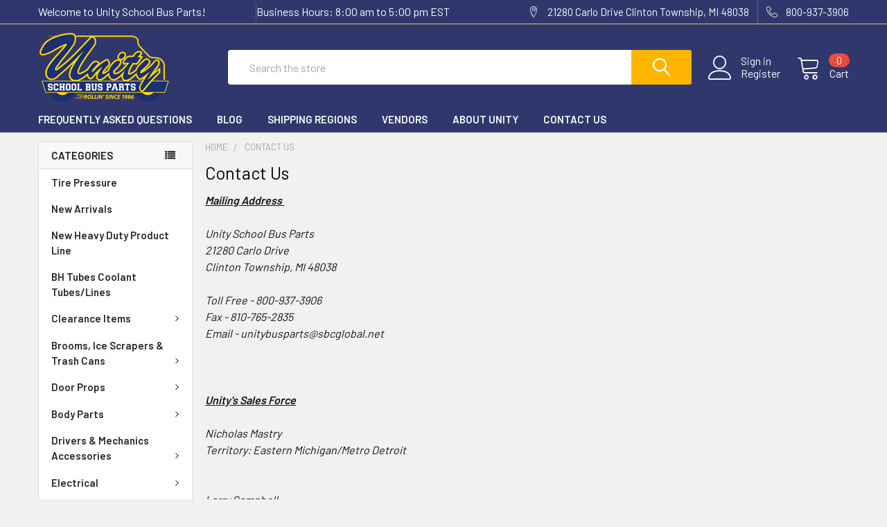

--- FILE ---
content_type: text/html; charset=UTF-8
request_url: https://www.unityparts.com/contact-us/
body_size: 30703
content:

<!DOCTYPE html>
<html class="no-js" lang="en">
    <head>
        <title>Contact Us</title>
        <link rel="dns-prefetch preconnect" href="https://cdn11.bigcommerce.com/s-44f6d" crossorigin><link rel="dns-prefetch preconnect" href="https://fonts.googleapis.com/" crossorigin><link rel="dns-prefetch preconnect" href="https://fonts.gstatic.com/" crossorigin>
        <link rel='canonical' href='https://unityparts.com/contact-us/' /><meta name='platform' content='bigcommerce.stencil' />
        
         

        <link href="https://cdn11.bigcommerce.com/s-44f6d/product_images/default_favicon.ico" rel="shortcut icon">
        <meta name="viewport" content="width=device-width, initial-scale=1, maximum-scale=1">

        <script>
            // Change document class from no-js to js so we can detect this in css
            document.documentElement.className = document.documentElement.className.replace('no-js', 'js');
        </script>

            <link href="https://fonts.googleapis.com/css?family=Barlow:600,400%7CQuicksand:400&display=swap" rel="stylesheet">
            <link data-stencil-stylesheet href="https://cdn11.bigcommerce.com/s-44f6d/stencil/b3e960a0-482a-0137-d7b4-0242ac110003/e/39a2e2c0-4f0b-0137-a71e-0242ac110015/css/theme-4fd560a0-4cf7-0137-288f-0242ac110003.css" rel="stylesheet">
                
        <!-- Start Tracking Code for analytics_googleanalytics -->

<script>
  (function(i,s,o,g,r,a,m){i['GoogleAnalyticsObject']=r;i[r]=i[r]||function(){
  (i[r].q=i[r].q||[]).push(arguments)},i[r].l=1*new Date();a=s.createElement(o),
  m=s.getElementsByTagName(o)[0];a.async=1;a.src=g;m.parentNode.insertBefore(a,m)
  })(window,document,'script','//www.google-analytics.com/analytics.js','ga');

  ga('create', 'UA-50175441-1', 'unityparts.com');
  ga('send', 'pageview');

</script>

<!-- End Tracking Code for analytics_googleanalytics -->


<script type="text/javascript">
var BCData = {};
</script>

<script nonce="">
(function () {
    var xmlHttp = new XMLHttpRequest();

    xmlHttp.open('POST', 'https://bes.gcp.data.bigcommerce.com/nobot');
    xmlHttp.setRequestHeader('Content-Type', 'application/json');
    xmlHttp.send('{"store_id":"136969","timezone_offset":"-5.0","timestamp":"2026-01-17T21:31:47.06598500Z","visit_id":"568d29c9-8078-4a6a-b721-9669b9f02ff2","channel_id":1}');
})();
</script>

        

        
        
        
        
        
        
        
        
        
        
        <!-- snippet location htmlhead -->
    </head>
    <body class="csscolumns papaSupermarket-layout--left-sidebar 
        papaSupermarket-style--modern
        papaSupermarket-pageType--page 
        papaSupermarket-page--pages-page 
        emthemesModez-productUniform
        
        
        
        
        
        
        
        
        " id="topOfPage">


        <!-- snippet location header -->
        <svg data-src="https://cdn11.bigcommerce.com/s-44f6d/stencil/b3e960a0-482a-0137-d7b4-0242ac110003/e/39a2e2c0-4f0b-0137-a71e-0242ac110015/img/icon-sprite.svg" class="icons-svg-sprite"></svg>


        <header class="header" role="banner">
    <a href="#" class="mobileMenu-toggle" data-mobile-menu-toggle="menu">
        <span class="mobileMenu-toggleIcon">Toggle menu</span>
    </a>

    <div class="emthemesModez-header-topSection">
        <div class="container">
            <nav class="navUser navUser--storeInfo">
    <ul class="navUser-section">
        <li class="navUser-item">
            <span>Welcome to Unity School Bus Parts!</span>
        </li>
        <li class="navUser-item">
            <span>Business Hours: 8:00 am to 5:00 pm EST</span>
        </li>
    </ul>
</nav>

<nav class="navUser">


    
    <ul class="navUser-section">
        
        <li class="navUser-item">
            <span class="navUser-action">
                <span class="navUser-item-icon emthemesModez-icon-linear-map-marker"></span>
                <span>21280 Carlo Drive 
Clinton Township, MI 48038</span>
            </span>
        </li>

        <li class="navUser-item">
            <a class="navUser-action" href="tel:800-937-3906">
                <span class="navUser-item-icon emthemesModez-icon-linear-phone-handset"></span>
                <span>800-937-3906</span>
            </a>
        </li>

    </ul>
</nav>        </div>
    </div>

    <div class="emthemesModez-header-userSection emthemesModez-header-userSection--logo-left" data-stickymenu>
        <div class="container">
            <nav class="navUser">
    
    <ul class="navUser-section navUser-section--alt">

            <li class="navUser-item navUser-item--account">
                    <span class="navUser-item-icon navUser-item-accountIcon emthemesModez-icon-linear-user"></span>
                    <div class="navUser-actions">
                        <a class="navUser-action" href="/login.php">
                            <span class="navUser-item-loginLabel">Sign in</span>
                        </a>
                            <a class="navUser-action" href="/login.php?action=create_account">Register</a>
                    </div>
            </li>
        

        <li class="navUser-item navUser-item--compare">
            <a class="navUser-action navUser-action--compare" href="/compare" data-compare-nav>Compare <span class="countPill countPill--positive countPill--alt"></span></a>
        </li>
        
        <li class="navUser-item navUser-item--cart">

            <a
                class="navUser-action navUser-action--cart"
                data-cart-preview
                data-dropdown="cart-preview-dropdown"
                data-options="align:right"
                href="/cart.php",
                title="Cart">
                <span class="navUser-item-icon navUser-item-cartIcon emthemesModez-icon-linear-cart"></span>
                <span class="navUser-item-cartLabel">Cart</span> <span class="countPill cart-quantity"></span>
            </a>

            <div class="dropdown-menu" id="cart-preview-dropdown" data-dropdown-content aria-hidden="true"></div>
        </li>
    </ul>
</nav>

                <div class="header-logo header-logo--left">
                    <a href="https://unityparts.com/">
            <div class="header-logo-image-container">
                <img class="header-logo-image" src="https://cdn11.bigcommerce.com/s-44f6d/images/stencil/250x100/unity_logo_2019_1556503278__60514.original.png" alt="Unity School Bus Parts" title="Unity School Bus Parts">
            </div>
</a>
                </div>

            <div class="emthemesModez-quickSearch" data-prevent-quick-search-close>
    <!-- snippet location forms_search -->
    <form class="form" action="/search.php">
        <fieldset class="form-fieldset">
            <div class="form-field">
                <label class="is-srOnly" for="search_query">Search</label>
                <div class="form-prefixPostfix wrap">
                    <input class="form-input" data-search-quick name="search_query" id="search_query" data-error-message="Search field cannot be empty." placeholder="Search the store" autocomplete="off">
                    <input type="submit" class="button button--primary form-prefixPostfix-button--postfix" value="Search" />
                </div>
            </div>
        </fieldset>
    </form>
</div>        </div>
    </div>

    <div class="navPages-container navPages-container--bg" id="menu" data-menu>
        <div class="container">
            <nav class="navPages">

        <div class="emthemesModez-navPages-verticalCategories-container">
            <a class="navPages-action has-subMenu" data-collapsible="emthemesModez-verticalCategories"
                data-collapsible-disabled-breakpoint="medium"
                data-collapsible-disabled-state="open"
                data-collapsible-enabled-state="closed">Categories</a>
            <div class="emthemesModez-verticalCategories " id="emthemesModez-verticalCategories" data-emthemesmodez-fix-height="emthemesModez-section1-container" aria-hidden="true" tabindex="-1">
                <ul class="navPages-list navPages-list--categories">

                            <li class="navPages-item">
                                <a class="navPages-action" href="https://www.unityparts.com/tire-pressure/" data-instantload >Tire Pressure </a>
                            </li>
                            <li class="navPages-item">
                                <a class="navPages-action" href="https://www.unityparts.com/new-arrivals/" data-instantload >New Arrivals</a>
                            </li>
                            <li class="navPages-item">
                                <a class="navPages-action" href="https://www.unityparts.com/new/" data-instantload >New Heavy Duty Product Line</a>
                            </li>
                            <li class="navPages-item">
                                <a class="navPages-action" href="https://www.unityparts.com/bh-tubes-coolant-tubes-lines/" data-instantload >BH Tubes Coolant Tubes/Lines</a>
                            </li>
                            <li class="navPages-item">
                                <a class="navPages-action has-subMenu " href="https://www.unityparts.com/clearance-parts/"
    data-instantload
    
    data-collapsible="navPages-376"
    data-collapsible-disabled-breakpoint="medium"
    data-collapsible-disabled-state="open"
    data-collapsible-enabled-state="closed">
    Clearance Items <i class="icon navPages-action-moreIcon" aria-hidden="true"><svg><use xlink:href="#icon-chevron-down" /></svg></i>
</a>
<div class="navPage-subMenu
    " id="navPages-376" aria-hidden="true" tabindex="-1">
    <ul class="navPage-subMenu-list">
        <li class="navPage-subMenu-item">
            <a class="navPage-subMenu-action navPages-action" href="https://www.unityparts.com/clearance-parts/" data-instantload>All Clearance Items</a>
        </li>
            <li class="navPage-subMenu-item">
                    <a class="navPage-subMenu-action navPages-action" href="https://www.unityparts.com/electrical-misc/" data-instantload >Electrical (MISC)</a>
            </li>
            <li class="navPage-subMenu-item">
                    <a class="navPage-subMenu-action navPages-action" href="https://www.unityparts.com/exhaust-clamps/" data-instantload >Exhaust Clamps</a>
            </li>
            <li class="navPage-subMenu-item">
                    <a class="navPage-subMenu-action navPages-action" href="https://www.unityparts.com/first-aid-safety/" data-instantload >First Aid &amp; Safety</a>
            </li>
            <li class="navPage-subMenu-item">
                    <a class="navPage-subMenu-action navPages-action" href="https://www.unityparts.com/heater-motors-pumps-parts/" data-instantload >Heater Motors, Pumps, Auxiliary Fans &amp; Parts</a>
            </li>
            <li class="navPage-subMenu-item">
                    <a class="navPage-subMenu-action navPages-action" href="https://www.unityparts.com/lights-lamps-bulbs/" data-instantload >Lights, Lamps, &amp; Bulbs</a>
            </li>
            <li class="navPage-subMenu-item">
                    <a class="navPage-subMenu-action navPages-action" href="https://www.unityparts.com/mirror-heads-arms-parts/" data-instantload >Mirror Heads, Arms, &amp; Parts</a>
            </li>
            <li class="navPage-subMenu-item">
                    <a class="navPage-subMenu-action navPages-action" href="https://www.unityparts.com/miscellaneous/" data-instantload >Miscellaneous</a>
            </li>
            <li class="navPage-subMenu-item">
                    <a class="navPage-subMenu-action navPages-action" href="https://www.unityparts.com/seat-repair/" data-instantload >Seat Repair</a>
            </li>
            <li class="navPage-subMenu-item">
                    <a class="navPage-subMenu-action navPages-action" href="https://www.unityparts.com/signage-decals/" data-instantload >Signage &amp; Decals</a>
            </li>
            <li class="navPage-subMenu-item">
                    <a class="navPage-subMenu-action navPages-action" href="https://www.unityparts.com/stop-arms-crossing-arms-roof-hatches-parts/" data-instantload >Stop Arms, Crossing Arms, Roof Hatches, &amp; Parts</a>
            </li>
            <li class="navPage-subMenu-item">
                    <a class="navPage-subMenu-action navPages-action" href="https://www.unityparts.com/switches-circuit-breakers/" data-instantload >Switches, Circuit Breakers, &amp; Buzzers</a>
            </li>
            <li class="navPage-subMenu-item">
                    <a class="navPage-subMenu-action navPages-action" href="https://www.unityparts.com/uro-shackle-systems/" data-instantload >URO Shackle Systems</a>
            </li>
            <li class="navPage-subMenu-item">
                    <a class="navPage-subMenu-action navPages-action" href="https://www.unityparts.com/wheel-chair-equipment/" data-instantload >Wheel Chair Equipment</a>
            </li>
            <li class="navPage-subMenu-item">
                    <a class="navPage-subMenu-action navPages-action" href="https://www.unityparts.com/wiper-blades-accessories/" data-instantload >Wiper Blades &amp; Accessories</a>
            </li>
    </ul>
</div>
                            </li>
                            <li class="navPages-item">
                                <a class="navPages-action has-subMenu " href="https://www.unityparts.com/brooms-ice-scrapers-trash-cans/"
    data-instantload
    
    data-collapsible="navPages-213"
    data-collapsible-disabled-breakpoint="medium"
    data-collapsible-disabled-state="open"
    data-collapsible-enabled-state="closed">
    Brooms, Ice Scrapers &amp; Trash Cans <i class="icon navPages-action-moreIcon" aria-hidden="true"><svg><use xlink:href="#icon-chevron-down" /></svg></i>
</a>
<div class="navPage-subMenu
    " id="navPages-213" aria-hidden="true" tabindex="-1">
    <ul class="navPage-subMenu-list">
        <li class="navPage-subMenu-item">
            <a class="navPage-subMenu-action navPages-action" href="https://www.unityparts.com/brooms-ice-scrapers-trash-cans/" data-instantload>All Brooms, Ice Scrapers &amp; Trash Cans</a>
        </li>
            <li class="navPage-subMenu-item">
                    <a class="navPage-subMenu-action navPages-action" href="https://www.unityparts.com/brooms/" data-instantload >Brooms</a>
            </li>
            <li class="navPage-subMenu-item">
                    <a class="navPage-subMenu-action navPages-action" href="https://www.unityparts.com/broom-heads/" data-instantload >Broom Heads</a>
            </li>
            <li class="navPage-subMenu-item">
                    <a
                        class="navPage-subMenu-action navPages-action has-subMenu"
                        href="https://www.unityparts.com/broom-handles-and-accessories/"
                        data-instantload
                        
                        data-collapsible="navPages-218"
                        data-collapsible-disabled-breakpoint="medium"
                        data-collapsible-disabled-state="open"
                        data-collapsible-enabled-state="closed">
                        Broom Handles &amp; Accessories <i class="icon navPages-action-moreIcon" aria-hidden="true"><svg><use xlink:href="#icon-chevron-down" /></svg></i>
                    </a>
                    <ul class="navPage-childList" id="navPages-218">
                        <li class="navPage-childList-item">
                            <a class="navPage-childList-action navPages-action" href="https://www.unityparts.com/broom-handles-and-accessories/" data-instantload>All Broom Handles &amp; Accessories</a>
                        </li>
                        <li class="navPage-childList-item">
                                <a class="navPage-childList-action navPages-action" data-instantload href="https://www.unityparts.com/extendable-fiberglass-handle-with-metal-tip/" >Extendable Fiberglass Handle with Metal Tip</a>
                        </li>
                        <li class="navPage-childList-item">
                                <a class="navPage-childList-action navPages-action" data-instantload href="https://www.unityparts.com/handles-only/" >Handles Only</a>
                        </li>
                        <li class="navPage-childList-item">
                                <a class="navPage-childList-action navPages-action" data-instantload href="https://www.unityparts.com/threaded-aluminum-tip-only/" >Threaded Aluminum Tip Only</a>
                        </li>
                        <li class="navPage-childList-item">
                                <a class="navPage-childList-action navPages-action" data-instantload href="https://www.unityparts.com/wood-handle-with-metal-tip/" >Wood Handle with Metal Tip</a>
                        </li>
                        <li class="navPage-childList-item">
                                <a class="navPage-childList-action navPages-action" data-instantload href="https://www.unityparts.com/wood-handle-with-plastic-tip/" >Wood Handle with Plastic Tip</a>
                        </li>
                    </ul>
            </li>
            <li class="navPage-subMenu-item">
                    <a class="navPage-subMenu-action navPages-action" href="https://www.unityparts.com/squeegees-and-accessories/" data-instantload >Squeegees &amp; Accessories</a>
            </li>
            <li class="navPage-subMenu-item">
                    <a class="navPage-subMenu-action navPages-action" href="https://www.unityparts.com/broom-clips/" data-instantload >Broom Clips</a>
            </li>
            <li class="navPage-subMenu-item">
                    <a
                        class="navPage-subMenu-action navPages-action has-subMenu"
                        href="https://www.unityparts.com/wash-brushes/"
                        data-instantload
                        
                        data-collapsible="navPages-216"
                        data-collapsible-disabled-breakpoint="medium"
                        data-collapsible-disabled-state="open"
                        data-collapsible-enabled-state="closed">
                        Wash Brushes <i class="icon navPages-action-moreIcon" aria-hidden="true"><svg><use xlink:href="#icon-chevron-down" /></svg></i>
                    </a>
                    <ul class="navPage-childList" id="navPages-216">
                        <li class="navPage-childList-item">
                            <a class="navPage-childList-action navPages-action" href="https://www.unityparts.com/wash-brushes/" data-instantload>All Wash Brushes</a>
                        </li>
                        <li class="navPage-childList-item">
                                <a class="navPage-childList-action navPages-action" data-instantload href="https://www.unityparts.com/8/" >8&quot;</a>
                        </li>
                        <li class="navPage-childList-item">
                                <a class="navPage-childList-action navPages-action" data-instantload href="https://www.unityparts.com/10/" >10&quot;</a>
                        </li>
                        <li class="navPage-childList-item">
                                <a class="navPage-childList-action navPages-action" data-instantload href="https://www.unityparts.com/14/" >14&quot;</a>
                        </li>
                    </ul>
            </li>
            <li class="navPage-subMenu-item">
                    <a class="navPage-subMenu-action navPages-action" href="https://www.unityparts.com/dust-pans/" data-instantload >Dust Pans</a>
            </li>
            <li class="navPage-subMenu-item">
                    <a
                        class="navPage-subMenu-action navPages-action has-subMenu"
                        href="https://www.unityparts.com/ice-scrapers/"
                        data-instantload
                        
                        data-collapsible="navPages-221"
                        data-collapsible-disabled-breakpoint="medium"
                        data-collapsible-disabled-state="open"
                        data-collapsible-enabled-state="closed">
                        Ice Scrapers <i class="icon navPages-action-moreIcon" aria-hidden="true"><svg><use xlink:href="#icon-chevron-down" /></svg></i>
                    </a>
                    <ul class="navPage-childList" id="navPages-221">
                        <li class="navPage-childList-item">
                            <a class="navPage-childList-action navPages-action" href="https://www.unityparts.com/ice-scrapers/" data-instantload>All Ice Scrapers</a>
                        </li>
                        <li class="navPage-childList-item">
                                <a class="navPage-childList-action navPages-action" data-instantload href="https://www.unityparts.com/extendable/" >Extendable</a>
                        </li>
                        <li class="navPage-childList-item">
                                <a class="navPage-childList-action navPages-action" data-instantload href="https://www.unityparts.com/wooden/" >Wooden</a>
                        </li>
                    </ul>
            </li>
            <li class="navPage-subMenu-item">
                    <a
                        class="navPage-subMenu-action navPages-action has-subMenu"
                        href="https://www.unityparts.com/trash-cans/"
                        data-instantload
                        
                        data-collapsible="navPages-222"
                        data-collapsible-disabled-breakpoint="medium"
                        data-collapsible-disabled-state="open"
                        data-collapsible-enabled-state="closed">
                        Trash Cans <i class="icon navPages-action-moreIcon" aria-hidden="true"><svg><use xlink:href="#icon-chevron-down" /></svg></i>
                    </a>
                    <ul class="navPage-childList" id="navPages-222">
                        <li class="navPage-childList-item">
                            <a class="navPage-childList-action navPages-action" href="https://www.unityparts.com/trash-cans/" data-instantload>All Trash Cans</a>
                        </li>
                        <li class="navPage-childList-item">
                                <a class="navPage-childList-action navPages-action" data-instantload href="https://www.unityparts.com/trash-cans-1/" >Trash Cans</a>
                        </li>
                        <li class="navPage-childList-item">
                                <a class="navPage-childList-action navPages-action" data-instantload href="https://www.unityparts.com/trash-bags/" >Trash Bags</a>
                        </li>
                    </ul>
            </li>
    </ul>
</div>
                            </li>
                            <li class="navPages-item">
                                <a class="navPages-action has-subMenu " href="https://www.unityparts.com/categories/Miscellaneous/Telescopic-Door-Props/"
    data-instantload
    
    data-collapsible="navPages-137"
    data-collapsible-disabled-breakpoint="medium"
    data-collapsible-disabled-state="open"
    data-collapsible-enabled-state="closed">
    Door Props <i class="icon navPages-action-moreIcon" aria-hidden="true"><svg><use xlink:href="#icon-chevron-down" /></svg></i>
</a>
<div class="navPage-subMenu
    " id="navPages-137" aria-hidden="true" tabindex="-1">
    <ul class="navPage-subMenu-list">
        <li class="navPage-subMenu-item">
            <a class="navPage-subMenu-action navPages-action" href="https://www.unityparts.com/categories/Miscellaneous/Telescopic-Door-Props/" data-instantload>All Door Props</a>
        </li>
            <li class="navPage-subMenu-item">
                    <a class="navPage-subMenu-action navPages-action" href="https://www.unityparts.com/bluebird/" data-instantload >Bluebird</a>
            </li>
            <li class="navPage-subMenu-item">
                    <a class="navPage-subMenu-action navPages-action" href="https://www.unityparts.com/collins/" data-instantload >Collins</a>
            </li>
            <li class="navPage-subMenu-item">
                    <a class="navPage-subMenu-action navPages-action" href="https://www.unityparts.com/ic-1/" data-instantload >IC</a>
            </li>
            <li class="navPage-subMenu-item">
                    <a class="navPage-subMenu-action navPages-action" href="https://www.unityparts.com/thomas-1/" data-instantload >Thomas</a>
            </li>
    </ul>
</div>
                            </li>
                            <li class="navPages-item">
                                <a class="navPages-action has-subMenu " href="https://www.unityparts.com/body-parts/"
    data-instantload
    
    data-collapsible="navPages-618"
    data-collapsible-disabled-breakpoint="medium"
    data-collapsible-disabled-state="open"
    data-collapsible-enabled-state="closed">
    Body Parts <i class="icon navPages-action-moreIcon" aria-hidden="true"><svg><use xlink:href="#icon-chevron-down" /></svg></i>
</a>
<div class="navPage-subMenu
    " id="navPages-618" aria-hidden="true" tabindex="-1">
    <ul class="navPage-subMenu-list">
        <li class="navPage-subMenu-item">
            <a class="navPage-subMenu-action navPages-action" href="https://www.unityparts.com/body-parts/" data-instantload>All Body Parts</a>
        </li>
            <li class="navPage-subMenu-item">
                    <a
                        class="navPage-subMenu-action navPages-action has-subMenu"
                        href="https://www.unityparts.com/bluebird-body-parts/"
                        data-instantload
                        
                        data-collapsible="navPages-634"
                        data-collapsible-disabled-breakpoint="medium"
                        data-collapsible-disabled-state="open"
                        data-collapsible-enabled-state="closed">
                        Bluebird Body Parts <i class="icon navPages-action-moreIcon" aria-hidden="true"><svg><use xlink:href="#icon-chevron-down" /></svg></i>
                    </a>
                    <ul class="navPage-childList" id="navPages-634">
                        <li class="navPage-childList-item">
                            <a class="navPage-childList-action navPages-action" href="https://www.unityparts.com/bluebird-body-parts/" data-instantload>All Bluebird Body Parts</a>
                        </li>
                        <li class="navPage-childList-item">
                                <a class="navPage-childList-action navPages-action" data-instantload href="https://www.unityparts.com/battery-boxes-3/" >Battery Boxes</a>
                        </li>
                        <li class="navPage-childList-item">
                                <a class="navPage-childList-action navPages-action" data-instantload href="https://www.unityparts.com/door-related-parts-3/" >Door Related Parts</a>
                        </li>
                        <li class="navPage-childList-item">
                                <a class="navPage-childList-action navPages-action" data-instantload href="https://www.unityparts.com/floor-related-parts-2/" >Floor Related Parts</a>
                        </li>
                        <li class="navPage-childList-item">
                                <a class="navPage-childList-action navPages-action" data-instantload href="https://www.unityparts.com/interior-panels-and-related-parts-2/" >Interior Panels And Related Parts</a>
                        </li>
                        <li class="navPage-childList-item">
                                <a class="navPage-childList-action navPages-action" data-instantload href="https://www.unityparts.com/miscellaneous-repair-parts-1/" >Miscellaneous Repair Parts</a>
                        </li>
                        <li class="navPage-childList-item">
                                <a class="navPage-childList-action navPages-action" data-instantload href="https://www.unityparts.com/rear-body-parts-3/" >Rear Body Parts</a>
                        </li>
                        <li class="navPage-childList-item">
                                <a class="navPage-childList-action navPages-action" data-instantload href="https://www.unityparts.com/side-body-parts-4/" >Side Body Parts</a>
                        </li>
                        <li class="navPage-childList-item">
                                <a class="navPage-childList-action navPages-action" data-instantload href="https://www.unityparts.com/step-wells-and-related-3/" >Step Wells And Related</a>
                        </li>
                    </ul>
            </li>
            <li class="navPage-subMenu-item">
                    <a
                        class="navPage-subMenu-action navPages-action has-subMenu"
                        href="https://www.unityparts.com/international-body-parts/"
                        data-instantload
                        
                        data-collapsible="navPages-635"
                        data-collapsible-disabled-breakpoint="medium"
                        data-collapsible-disabled-state="open"
                        data-collapsible-enabled-state="closed">
                        International - Amtram Body Parts <i class="icon navPages-action-moreIcon" aria-hidden="true"><svg><use xlink:href="#icon-chevron-down" /></svg></i>
                    </a>
                    <ul class="navPage-childList" id="navPages-635">
                        <li class="navPage-childList-item">
                            <a class="navPage-childList-action navPages-action" href="https://www.unityparts.com/international-body-parts/" data-instantload>All International - Amtram Body Parts</a>
                        </li>
                        <li class="navPage-childList-item">
                                <a class="navPage-childList-action navPages-action" data-instantload href="https://www.unityparts.com/battery-boxes-5/" >Battery Boxes</a>
                        </li>
                        <li class="navPage-childList-item">
                                <a class="navPage-childList-action navPages-action" data-instantload href="https://www.unityparts.com/door-related-parts-4/" >Door Related Parts</a>
                        </li>
                        <li class="navPage-childList-item">
                                <a class="navPage-childList-action navPages-action" data-instantload href="https://www.unityparts.com/floor-related-parts-4/" >Floor Related Parts</a>
                        </li>
                        <li class="navPage-childList-item">
                                <a class="navPage-childList-action navPages-action" data-instantload href="https://www.unityparts.com/interior-panels-and-related-parts-4/" >Interior Panels And Related Parts</a>
                        </li>
                        <li class="navPage-childList-item">
                                <a class="navPage-childList-action navPages-action" data-instantload href="https://www.unityparts.com/miscellaneous-repair-parts-3/" >Miscellaneous Repair Parts</a>
                        </li>
                        <li class="navPage-childList-item">
                                <a class="navPage-childList-action navPages-action" data-instantload href="https://www.unityparts.com/rear-body-parts-4/" >Rear Body Parts</a>
                        </li>
                        <li class="navPage-childList-item">
                                <a class="navPage-childList-action navPages-action" data-instantload href="https://www.unityparts.com/side-body-parts-1/" >Side Body Parts</a>
                        </li>
                        <li class="navPage-childList-item">
                                <a class="navPage-childList-action navPages-action" data-instantload href="https://www.unityparts.com/step-wells-and-related-4/" >Step Wells And Related</a>
                        </li>
                    </ul>
            </li>
            <li class="navPage-subMenu-item">
                    <a class="navPage-subMenu-action navPages-action" href="https://www.unityparts.com/misc-body-parts/" data-instantload >Misc Body Parts</a>
            </li>
            <li class="navPage-subMenu-item">
                    <a class="navPage-subMenu-action navPages-action" href="https://www.unityparts.com/step-wells-and-related-parts/" data-instantload >Step Wells And Related Parts</a>
            </li>
            <li class="navPage-subMenu-item">
                    <a
                        class="navPage-subMenu-action navPages-action has-subMenu"
                        href="https://www.unityparts.com/thomas-body-parts/"
                        data-instantload
                        
                        data-collapsible="navPages-636"
                        data-collapsible-disabled-breakpoint="medium"
                        data-collapsible-disabled-state="open"
                        data-collapsible-enabled-state="closed">
                        Thomas Body Parts <i class="icon navPages-action-moreIcon" aria-hidden="true"><svg><use xlink:href="#icon-chevron-down" /></svg></i>
                    </a>
                    <ul class="navPage-childList" id="navPages-636">
                        <li class="navPage-childList-item">
                            <a class="navPage-childList-action navPages-action" href="https://www.unityparts.com/thomas-body-parts/" data-instantload>All Thomas Body Parts</a>
                        </li>
                        <li class="navPage-childList-item">
                                <a class="navPage-childList-action navPages-action" data-instantload href="https://www.unityparts.com/battery-boxes-1/" >Battery Boxes</a>
                        </li>
                        <li class="navPage-childList-item">
                                <a
        class="navPage-childList-action navPages-action has-subMenu" 
        href="https://www.unityparts.com/c2/"
        data-instantload
        
        data-collapsible="navPages-654"
        data-collapsible-disabled-breakpoint="medium"
        data-collapsible-disabled-state="open"
        data-collapsible-enabled-state="closed">
        C2 <i class="icon navPages-action-moreIcon" aria-hidden="true"><svg><use xlink:href="#icon-chevron-down" /></svg></i>
    </a>
    <ul class="navPage-childList" id="navPages-654">
        <li class="navPage-childList-item">
            <a class="navPage-childList-action navPages-action" data-instantload href="https://www.unityparts.com/c2/">All C2</a>
        </li>
            <li class="navPage-childList-item">
                    <a class="navPage-childList-action navPages-action" data-instantload href="https://www.unityparts.com/battery-boxes/" >Battery Boxes</a>
            </li>
            <li class="navPage-childList-item">
                    <a class="navPage-childList-action navPages-action" data-instantload href="https://www.unityparts.com/door-related-parts/" >Door Related Parts</a>
            </li>
            <li class="navPage-childList-item">
                    <a class="navPage-childList-action navPages-action" data-instantload href="https://www.unityparts.com/interior-panels-and-related-parts/" >Interior Panels And Related Parts</a>
            </li>
            <li class="navPage-childList-item">
                    <a class="navPage-childList-action navPages-action" data-instantload href="https://www.unityparts.com/new-category-7/" >Miscellaneous Repair Parts</a>
            </li>
            <li class="navPage-childList-item">
                    <a class="navPage-childList-action navPages-action" data-instantload href="https://www.unityparts.com/rear-body-parts/" >Rear Body Parts</a>
            </li>
            <li class="navPage-childList-item">
                    <a class="navPage-childList-action navPages-action" data-instantload href="https://www.unityparts.com/side-body-parts/" >Side Body Parts</a>
            </li>
            <li class="navPage-childList-item">
                    <a class="navPage-childList-action navPages-action" data-instantload href="https://www.unityparts.com/step-wells-and-related/" >Step Wells And Related</a>
            </li>
    </ul>
                        </li>
                        <li class="navPage-childList-item">
                                <a class="navPage-childList-action navPages-action" data-instantload href="https://www.unityparts.com/door-related-parts-1/" >Door Related Parts</a>
                        </li>
                        <li class="navPage-childList-item">
                                <a class="navPage-childList-action navPages-action" data-instantload href="https://www.unityparts.com/floor-related-parts/" >Floor Related Parts</a>
                        </li>
                        <li class="navPage-childList-item">
                                <a class="navPage-childList-action navPages-action" data-instantload href="https://www.unityparts.com/interior-panels-and-related-parts-1/" >Interior Panels And Related Parts</a>
                        </li>
                        <li class="navPage-childList-item">
                                <a class="navPage-childList-action navPages-action" data-instantload href="https://www.unityparts.com/rear-body-parts-1/" >Rear Body Parts</a>
                        </li>
                        <li class="navPage-childList-item">
                                <a class="navPage-childList-action navPages-action" data-instantload href="https://www.unityparts.com/side-body-parts-2/" >Side Body Parts</a>
                        </li>
                        <li class="navPage-childList-item">
                                <a class="navPage-childList-action navPages-action" data-instantload href="https://www.unityparts.com/step-wells-and-related-1/" >Step Wells And Related</a>
                        </li>
                        <li class="navPage-childList-item">
                                <a class="navPage-childList-action navPages-action" data-instantload href="https://www.unityparts.com/thomas-miscellaneous-repair-parts/" >Thomas Miscellaneous Repair Parts</a>
                        </li>
                    </ul>
            </li>
    </ul>
</div>
                            </li>
                            <li class="navPages-item">
                                <a class="navPages-action has-subMenu " href="https://www.unityparts.com/drivers-mechanics-accessories/"
    data-instantload
    
    data-collapsible="navPages-82"
    data-collapsible-disabled-breakpoint="medium"
    data-collapsible-disabled-state="open"
    data-collapsible-enabled-state="closed">
    Drivers &amp; Mechanics Accessories <i class="icon navPages-action-moreIcon" aria-hidden="true"><svg><use xlink:href="#icon-chevron-down" /></svg></i>
</a>
<div class="navPage-subMenu
    " id="navPages-82" aria-hidden="true" tabindex="-1">
    <ul class="navPage-subMenu-list">
        <li class="navPage-subMenu-item">
            <a class="navPage-subMenu-action navPages-action" href="https://www.unityparts.com/drivers-mechanics-accessories/" data-instantload>All Drivers &amp; Mechanics Accessories</a>
        </li>
            <li class="navPage-subMenu-item">
                    <a class="navPage-subMenu-action navPages-action" href="https://www.unityparts.com/brake-knobs/" data-instantload >Brake Knobs</a>
            </li>
            <li class="navPage-subMenu-item">
                    <a class="navPage-subMenu-action navPages-action" href="https://www.unityparts.com/bungee-cords-ratchets-tow-straps/" data-instantload >Bungee Cords, Ratchets &amp; Tow Straps</a>
            </li>
            <li class="navPage-subMenu-item">
                    <a class="navPage-subMenu-action navPages-action" href="https://www.unityparts.com/extension-cords-1/" data-instantload >Extension Cords</a>
            </li>
            <li class="navPage-subMenu-item">
                    <a
                        class="navPage-subMenu-action navPages-action has-subMenu"
                        href="https://www.unityparts.com/flashlights-work-lights-batteries/"
                        data-instantload
                        
                        data-collapsible="navPages-223"
                        data-collapsible-disabled-breakpoint="medium"
                        data-collapsible-disabled-state="open"
                        data-collapsible-enabled-state="closed">
                        Flashlights, Work Lights &amp; Batteries <i class="icon navPages-action-moreIcon" aria-hidden="true"><svg><use xlink:href="#icon-chevron-down" /></svg></i>
                    </a>
                    <ul class="navPage-childList" id="navPages-223">
                        <li class="navPage-childList-item">
                            <a class="navPage-childList-action navPages-action" href="https://www.unityparts.com/flashlights-work-lights-batteries/" data-instantload>All Flashlights, Work Lights &amp; Batteries</a>
                        </li>
                        <li class="navPage-childList-item">
                                <a class="navPage-childList-action navPages-action" data-instantload href="https://www.unityparts.com/batteries/" >Batteries</a>
                        </li>
                        <li class="navPage-childList-item">
                                <a class="navPage-childList-action navPages-action" data-instantload href="https://www.unityparts.com/flashlights/" >Flashlights</a>
                        </li>
                        <li class="navPage-childList-item">
                                <a class="navPage-childList-action navPages-action" data-instantload href="https://www.unityparts.com/work-light/" >Work Light</a>
                        </li>
                    </ul>
            </li>
            <li class="navPage-subMenu-item">
                    <a class="navPage-subMenu-action navPages-action" href="https://www.unityparts.com/gloves/" data-instantload >Gloves</a>
            </li>
            <li class="navPage-subMenu-item">
                    <a class="navPage-subMenu-action navPages-action" href="https://www.unityparts.com/sealants/" data-instantload >Sealants</a>
            </li>
            <li class="navPage-subMenu-item">
                    <a class="navPage-subMenu-action navPages-action" href="https://www.unityparts.com/tissue-towels-and-wipes/" data-instantload >Tissue, Towels, &amp; Wipes</a>
            </li>
            <li class="navPage-subMenu-item">
                    <a class="navPage-subMenu-action navPages-action" href="https://www.unityparts.com/various-accessories/" data-instantload >Various Accessories</a>
            </li>
    </ul>
</div>
                            </li>
                            <li class="navPages-item">
                                <a class="navPages-action has-subMenu " href="https://www.unityparts.com/categories/Electrical/"
    data-instantload
    
    data-collapsible="navPages-90"
    data-collapsible-disabled-breakpoint="medium"
    data-collapsible-disabled-state="open"
    data-collapsible-enabled-state="closed">
    Electrical <i class="icon navPages-action-moreIcon" aria-hidden="true"><svg><use xlink:href="#icon-chevron-down" /></svg></i>
</a>
<div class="navPage-subMenu
    " id="navPages-90" aria-hidden="true" tabindex="-1">
    <ul class="navPage-subMenu-list">
        <li class="navPage-subMenu-item">
            <a class="navPage-subMenu-action navPages-action" href="https://www.unityparts.com/categories/Electrical/" data-instantload>All Electrical</a>
        </li>
            <li class="navPage-subMenu-item">
                    <a
                        class="navPage-subMenu-action navPages-action has-subMenu"
                        href="https://www.unityparts.com/categories/Electrical/Auxiliary-Fans/"
                        data-instantload
                        
                        data-collapsible="navPages-99"
                        data-collapsible-disabled-breakpoint="medium"
                        data-collapsible-disabled-state="open"
                        data-collapsible-enabled-state="closed">
                        Auxiliary Fans <i class="icon navPages-action-moreIcon" aria-hidden="true"><svg><use xlink:href="#icon-chevron-down" /></svg></i>
                    </a>
                    <ul class="navPage-childList" id="navPages-99">
                        <li class="navPage-childList-item">
                            <a class="navPage-childList-action navPages-action" href="https://www.unityparts.com/categories/Electrical/Auxiliary-Fans/" data-instantload>All Auxiliary Fans</a>
                        </li>
                        <li class="navPage-childList-item">
                                <a class="navPage-childList-action navPages-action" data-instantload href="https://www.unityparts.com/bluebird-2/" >Bluebird</a>
                        </li>
                        <li class="navPage-childList-item">
                                <a class="navPage-childList-action navPages-action" data-instantload href="https://www.unityparts.com/ic-2/" >IC</a>
                        </li>
                        <li class="navPage-childList-item">
                                <a class="navPage-childList-action navPages-action" data-instantload href="https://www.unityparts.com/misc-1/" >Misc</a>
                        </li>
                        <li class="navPage-childList-item">
                                <a class="navPage-childList-action navPages-action" data-instantload href="https://www.unityparts.com/thomas-freightliner-1/" >Thomas / Freightliner</a>
                        </li>
                    </ul>
            </li>
            <li class="navPage-subMenu-item">
                    <a class="navPage-subMenu-action navPages-action" href="https://www.unityparts.com/auxiliary-fan-accessories/" data-instantload >Auxiliary Fan Accessories</a>
            </li>
            <li class="navPage-subMenu-item">
                    <a
                        class="navPage-subMenu-action navPages-action has-subMenu"
                        href="https://www.unityparts.com/categories/Electrical/Circuit-Breakers-and-Relays/"
                        data-instantload
                        
                        data-collapsible="navPages-96"
                        data-collapsible-disabled-breakpoint="medium"
                        data-collapsible-disabled-state="open"
                        data-collapsible-enabled-state="closed">
                        Circuit Breakers &amp; Relays <i class="icon navPages-action-moreIcon" aria-hidden="true"><svg><use xlink:href="#icon-chevron-down" /></svg></i>
                    </a>
                    <ul class="navPage-childList" id="navPages-96">
                        <li class="navPage-childList-item">
                            <a class="navPage-childList-action navPages-action" href="https://www.unityparts.com/categories/Electrical/Circuit-Breakers-and-Relays/" data-instantload>All Circuit Breakers &amp; Relays</a>
                        </li>
                        <li class="navPage-childList-item">
                                <a class="navPage-childList-action navPages-action" data-instantload href="https://www.unityparts.com/bluebird-3/" >Bluebird</a>
                        </li>
                        <li class="navPage-childList-item">
                                <a class="navPage-childList-action navPages-action" data-instantload href="https://www.unityparts.com/ic-3/" >IC</a>
                        </li>
                        <li class="navPage-childList-item">
                                <a class="navPage-childList-action navPages-action" data-instantload href="https://www.unityparts.com/misc-2/" >Misc</a>
                        </li>
                        <li class="navPage-childList-item">
                                <a class="navPage-childList-action navPages-action" data-instantload href="https://www.unityparts.com/thomas-4/" >Thomas</a>
                        </li>
                    </ul>
            </li>
            <li class="navPage-subMenu-item">
                    <a class="navPage-subMenu-action navPages-action" href="https://www.unityparts.com/categories/Electrical/Current-Testers-and-Plug-Kits/" data-instantload >Current Testers &amp; Plug Kits</a>
            </li>
            <li class="navPage-subMenu-item">
                    <a class="navPage-subMenu-action navPages-action" href="https://www.unityparts.com/categories/Electrical/Door-Buzzers/" data-instantload >Door Buzzers</a>
            </li>
            <li class="navPage-subMenu-item">
                    <a
                        class="navPage-subMenu-action navPages-action has-subMenu"
                        href="https://www.unityparts.com/extension-cords/"
                        data-instantload
                        
                        data-collapsible="navPages-98"
                        data-collapsible-disabled-breakpoint="medium"
                        data-collapsible-disabled-state="open"
                        data-collapsible-enabled-state="closed">
                        Extension Cords <i class="icon navPages-action-moreIcon" aria-hidden="true"><svg><use xlink:href="#icon-chevron-down" /></svg></i>
                    </a>
                    <ul class="navPage-childList" id="navPages-98">
                        <li class="navPage-childList-item">
                            <a class="navPage-childList-action navPages-action" href="https://www.unityparts.com/extension-cords/" data-instantload>All Extension Cords</a>
                        </li>
                        <li class="navPage-childList-item">
                                <a class="navPage-childList-action navPages-action" data-instantload href="https://www.unityparts.com/12-3/" >12/3</a>
                        </li>
                        <li class="navPage-childList-item">
                                <a class="navPage-childList-action navPages-action" data-instantload href="https://www.unityparts.com/14-3/" >14/3</a>
                        </li>
                        <li class="navPage-childList-item">
                                <a class="navPage-childList-action navPages-action" data-instantload href="https://www.unityparts.com/16-3/" >16/3</a>
                        </li>
                    </ul>
            </li>
            <li class="navPage-subMenu-item">
                    <a
                        class="navPage-subMenu-action navPages-action has-subMenu"
                        href="https://www.unityparts.com/categories/Electrical/Flashers/"
                        data-instantload
                        
                        data-collapsible="navPages-91"
                        data-collapsible-disabled-breakpoint="medium"
                        data-collapsible-disabled-state="open"
                        data-collapsible-enabled-state="closed">
                        Flashers <i class="icon navPages-action-moreIcon" aria-hidden="true"><svg><use xlink:href="#icon-chevron-down" /></svg></i>
                    </a>
                    <ul class="navPage-childList" id="navPages-91">
                        <li class="navPage-childList-item">
                            <a class="navPage-childList-action navPages-action" href="https://www.unityparts.com/categories/Electrical/Flashers/" data-instantload>All Flashers</a>
                        </li>
                        <li class="navPage-childList-item">
                                <a class="navPage-childList-action navPages-action" data-instantload href="https://www.unityparts.com/grote/" >Grote</a>
                        </li>
                        <li class="navPage-childList-item">
                                <a class="navPage-childList-action navPages-action" data-instantload href="https://www.unityparts.com/inpower-electrical-1/" >InPower Electrical</a>
                        </li>
                        <li class="navPage-childList-item">
                                <a class="navPage-childList-action navPages-action" data-instantload href="https://www.unityparts.com/truck-lite/" >Truck-Lite</a>
                        </li>
                        <li class="navPage-childList-item">
                                <a class="navPage-childList-action navPages-action" data-instantload href="https://www.unityparts.com/weldon/" >Weldon</a>
                        </li>
                    </ul>
            </li>
            <li class="navPage-subMenu-item">
                    <a
                        class="navPage-subMenu-action navPages-action has-subMenu"
                        href="https://www.unityparts.com/categories/Electrical/Horns-and-Alarms/"
                        data-instantload
                        
                        data-collapsible="navPages-93"
                        data-collapsible-disabled-breakpoint="medium"
                        data-collapsible-disabled-state="open"
                        data-collapsible-enabled-state="closed">
                        Horns and Alarms <i class="icon navPages-action-moreIcon" aria-hidden="true"><svg><use xlink:href="#icon-chevron-down" /></svg></i>
                    </a>
                    <ul class="navPage-childList" id="navPages-93">
                        <li class="navPage-childList-item">
                            <a class="navPage-childList-action navPages-action" href="https://www.unityparts.com/categories/Electrical/Horns-and-Alarms/" data-instantload>All Horns and Alarms</a>
                        </li>
                        <li class="navPage-childList-item">
                                <a class="navPage-childList-action navPages-action" data-instantload href="https://www.unityparts.com/dual/" >Dual</a>
                        </li>
                        <li class="navPage-childList-item">
                                <a class="navPage-childList-action navPages-action" data-instantload href="https://www.unityparts.com/high-tone/" >High Tone</a>
                        </li>
                        <li class="navPage-childList-item">
                                <a class="navPage-childList-action navPages-action" data-instantload href="https://www.unityparts.com/low-tone/" >Low Tone</a>
                        </li>
                        <li class="navPage-childList-item">
                                <a class="navPage-childList-action navPages-action" data-instantload href="https://www.unityparts.com/twin/" >Twin</a>
                        </li>
                    </ul>
            </li>
            <li class="navPage-subMenu-item">
                    <a class="navPage-subMenu-action navPages-action" href="https://www.unityparts.com/jump-boxes/" data-instantload >Jump Boxes</a>
            </li>
            <li class="navPage-subMenu-item">
                    <a
                        class="navPage-subMenu-action navPages-action has-subMenu"
                        href="https://www.unityparts.com/categories/Electrical/Misc.-Electrical/"
                        data-instantload
                        
                        data-collapsible="navPages-164"
                        data-collapsible-disabled-breakpoint="medium"
                        data-collapsible-disabled-state="open"
                        data-collapsible-enabled-state="closed">
                        Misc. Electrical <i class="icon navPages-action-moreIcon" aria-hidden="true"><svg><use xlink:href="#icon-chevron-down" /></svg></i>
                    </a>
                    <ul class="navPage-childList" id="navPages-164">
                        <li class="navPage-childList-item">
                            <a class="navPage-childList-action navPages-action" href="https://www.unityparts.com/categories/Electrical/Misc.-Electrical/" data-instantload>All Misc. Electrical</a>
                        </li>
                        <li class="navPage-childList-item">
                                <a class="navPage-childList-action navPages-action" data-instantload href="https://www.unityparts.com/250-core-on-this-item/" >*$250 Core on this item</a>
                        </li>
                    </ul>
            </li>
            <li class="navPage-subMenu-item">
                    <a class="navPage-subMenu-action navPages-action" href="https://www.unityparts.com/categories/Electrical/Monitor-Boards/" data-instantload >Monitor Boards</a>
            </li>
            <li class="navPage-subMenu-item">
                    <a class="navPage-subMenu-action navPages-action" href="https://www.unityparts.com/categories/Electrical/Solenoids/" data-instantload >Solenoids</a>
            </li>
    </ul>
</div>
                            </li>
                            <li class="navPages-item">
                                <a class="navPages-action has-subMenu " href="https://www.unityparts.com/engine-related-products/"
    data-instantload
    
    data-collapsible="navPages-627"
    data-collapsible-disabled-breakpoint="medium"
    data-collapsible-disabled-state="open"
    data-collapsible-enabled-state="closed">
    Engine Related Products <i class="icon navPages-action-moreIcon" aria-hidden="true"><svg><use xlink:href="#icon-chevron-down" /></svg></i>
</a>
<div class="navPage-subMenu
    " id="navPages-627" aria-hidden="true" tabindex="-1">
    <ul class="navPage-subMenu-list">
        <li class="navPage-subMenu-item">
            <a class="navPage-subMenu-action navPages-action" href="https://www.unityparts.com/engine-related-products/" data-instantload>All Engine Related Products</a>
        </li>
            <li class="navPage-subMenu-item">
                    <a class="navPage-subMenu-action navPages-action" href="https://www.unityparts.com/accelerator-pedal-position-assembly-with-sensor/" data-instantload >Accelerator Pedal Position Assembly With Sensor</a>
            </li>
            <li class="navPage-subMenu-item">
                    <a class="navPage-subMenu-action navPages-action" href="https://www.unityparts.com/blue-bird-3/" data-instantload >Blue Bird</a>
            </li>
            <li class="navPage-subMenu-item">
                    <a class="navPage-subMenu-action navPages-action" href="https://www.unityparts.com/diesel-particulate-filter-gasket/" data-instantload >Diesel Particulate Filter Gasket</a>
            </li>
            <li class="navPage-subMenu-item">
                    <a class="navPage-subMenu-action navPages-action" href="https://www.unityparts.com/diesel-particulate-filters-1/" data-instantload >Diesel Particulate Filters</a>
            </li>
            <li class="navPage-subMenu-item">
                    <a class="navPage-subMenu-action navPages-action" href="https://www.unityparts.com/diesel-valve-cover-gasket-kit/" data-instantload >Diesel Valve Cover Gasket Kit</a>
            </li>
            <li class="navPage-subMenu-item">
                    <a class="navPage-subMenu-action navPages-action" href="https://www.unityparts.com/manifold-kits/" data-instantload >Exhaust Manifold Kits</a>
            </li>
            <li class="navPage-subMenu-item">
                    <a class="navPage-subMenu-action navPages-action" href="https://www.unityparts.com/exhaust-up-pipe/" data-instantload >Exhaust Up Pipe</a>
            </li>
            <li class="navPage-subMenu-item">
                    <a class="navPage-subMenu-action navPages-action" href="https://www.unityparts.com/freightliner-thomas/" data-instantload >Freightliner / Thomas</a>
            </li>
            <li class="navPage-subMenu-item">
                    <a class="navPage-subMenu-action navPages-action" href="https://www.unityparts.com/international/" data-instantload >IC / International</a>
            </li>
            <li class="navPage-subMenu-item">
                    <a class="navPage-subMenu-action navPages-action" href="https://www.unityparts.com/misc-caps/" data-instantload >Misc Caps</a>
            </li>
            <li class="navPage-subMenu-item">
                    <a class="navPage-subMenu-action navPages-action" href="https://www.unityparts.com/nitrogen-oxide-sensor-outlet/" data-instantload >Nitrogen Oxide Related</a>
            </li>
            <li class="navPage-subMenu-item">
                    <a class="navPage-subMenu-action navPages-action" href="https://www.unityparts.com/oil-pans/" data-instantload >Oil Pans</a>
            </li>
            <li class="navPage-subMenu-item">
                    <a class="navPage-subMenu-action navPages-action" href="https://www.unityparts.com/pigtails/" data-instantload >Pigtails</a>
            </li>
            <li class="navPage-subMenu-item">
                    <a class="navPage-subMenu-action navPages-action" href="https://www.unityparts.com/reservoirs/" data-instantload >Reservoirs</a>
            </li>
            <li class="navPage-subMenu-item">
                    <a class="navPage-subMenu-action navPages-action" href="https://www.unityparts.com/sensors/" data-instantload >Sensors</a>
            </li>
            <li class="navPage-subMenu-item">
                    <a class="navPage-subMenu-action navPages-action" href="https://www.unityparts.com/timing-covers/" data-instantload >Timing Covers</a>
            </li>
            <li class="navPage-subMenu-item">
                    <a class="navPage-subMenu-action navPages-action" href="https://www.unityparts.com/turbocharger-up-pipe-hardware-kit/" data-instantload >Turbocharger Related</a>
            </li>
    </ul>
</div>
                            </li>
                            <li class="navPages-item">
                                <a class="navPages-action has-subMenu " href="https://www.unityparts.com/exhaust/"
    data-instantload
    
    data-collapsible="navPages-249"
    data-collapsible-disabled-breakpoint="medium"
    data-collapsible-disabled-state="open"
    data-collapsible-enabled-state="closed">
    Exhaust Clamps <i class="icon navPages-action-moreIcon" aria-hidden="true"><svg><use xlink:href="#icon-chevron-down" /></svg></i>
</a>
<div class="navPage-subMenu
    " id="navPages-249" aria-hidden="true" tabindex="-1">
    <ul class="navPage-subMenu-list">
        <li class="navPage-subMenu-item">
            <a class="navPage-subMenu-action navPages-action" href="https://www.unityparts.com/exhaust/" data-instantload>All Exhaust Clamps</a>
        </li>
            <li class="navPage-subMenu-item">
                    <a class="navPage-subMenu-action navPages-action" href="https://www.unityparts.com/flat-clamps/" data-instantload >Flat Clamps</a>
            </li>
            <li class="navPage-subMenu-item">
                    <a class="navPage-subMenu-action navPages-action" href="https://www.unityparts.com/preformed-band-clamps/" data-instantload >Preformed Clamps</a>
            </li>
            <li class="navPage-subMenu-item">
                    <a class="navPage-subMenu-action navPages-action" href="https://www.unityparts.com/u-bolt-clamps/" data-instantload >U-Bolt Clamps</a>
            </li>
            <li class="navPage-subMenu-item">
                    <a class="navPage-subMenu-action navPages-action" href="https://www.unityparts.com/v-band-clamps/" data-instantload >V-Band Clamps</a>
            </li>
            <li class="navPage-subMenu-item">
                    <a class="navPage-subMenu-action navPages-action" href="https://www.unityparts.com/hangers/" data-instantload >Hangers</a>
            </li>
    </ul>
</div>
                            </li>
                            <li class="navPages-item">
                                <a class="navPages-action has-subMenu " href="https://www.unityparts.com/categories/First-Aid-and-Safety/"
    data-instantload
    
    data-collapsible="navPages-76"
    data-collapsible-disabled-breakpoint="medium"
    data-collapsible-disabled-state="open"
    data-collapsible-enabled-state="closed">
    First Aid and Safety <i class="icon navPages-action-moreIcon" aria-hidden="true"><svg><use xlink:href="#icon-chevron-down" /></svg></i>
</a>
<div class="navPage-subMenu
    " id="navPages-76" aria-hidden="true" tabindex="-1">
    <ul class="navPage-subMenu-list">
        <li class="navPage-subMenu-item">
            <a class="navPage-subMenu-action navPages-action" href="https://www.unityparts.com/categories/First-Aid-and-Safety/" data-instantload>All First Aid and Safety</a>
        </li>
            <li class="navPage-subMenu-item">
                    <a
                        class="navPage-subMenu-action navPages-action has-subMenu"
                        href="https://www.unityparts.com/categories/First-Aid-and-Safety/Body-Fluid-Clean-Up/"
                        data-instantload
                        
                        data-collapsible="navPages-79"
                        data-collapsible-disabled-breakpoint="medium"
                        data-collapsible-disabled-state="open"
                        data-collapsible-enabled-state="closed">
                        Body Fluid Clean Up <i class="icon navPages-action-moreIcon" aria-hidden="true"><svg><use xlink:href="#icon-chevron-down" /></svg></i>
                    </a>
                    <ul class="navPage-childList" id="navPages-79">
                        <li class="navPage-childList-item">
                            <a class="navPage-childList-action navPages-action" href="https://www.unityparts.com/categories/First-Aid-and-Safety/Body-Fluid-Clean-Up/" data-instantload>All Body Fluid Clean Up</a>
                        </li>
                        <li class="navPage-childList-item">
                                <a class="navPage-childList-action navPages-action" data-instantload href="https://www.unityparts.com/emesis-bag/" >Emesis Bag</a>
                        </li>
                        <li class="navPage-childList-item">
                                <a class="navPage-childList-action navPages-action" data-instantload href="https://www.unityparts.com/fluid-kit-refill/" >Fluid Kit REFILL</a>
                        </li>
                        <li class="navPage-childList-item">
                                <a class="navPage-childList-action navPages-action" data-instantload href="https://www.unityparts.com/standard-body-fluid-kit/" >Standard Body Fluid Kit</a>
                        </li>
                        <li class="navPage-childList-item">
                                <a class="navPage-childList-action navPages-action" data-instantload href="https://www.unityparts.com/unity-upset/" >Unity Upset</a>
                        </li>
                    </ul>
            </li>
            <li class="navPage-subMenu-item">
                    <a class="navPage-subMenu-action navPages-action" href="https://www.unityparts.com/categories/First-Aid-and-Safety/Hand-Cleaners-and-Disinfectants/" data-instantload >Hand Cleaners and Disinfectants</a>
            </li>
            <li class="navPage-subMenu-item">
                    <a class="navPage-subMenu-action navPages-action" href="https://www.unityparts.com/victory-electrostatic-sprayers-ass/" data-instantload >Victory Electrostatic Sprayers &amp; Assessories</a>
            </li>
            <li class="navPage-subMenu-item">
                    <a class="navPage-subMenu-action navPages-action" href="https://www.unityparts.com/categories/First-Aid-and-Safety/Emergency-Equipment/" data-instantload >Emergency Equipment</a>
            </li>
            <li class="navPage-subMenu-item">
                    <a
                        class="navPage-subMenu-action navPages-action has-subMenu"
                        href="https://www.unityparts.com/categories/First-Aid-and-Safety/School-Bus-First-Aid-Kit-Components/"
                        data-instantload
                        
                        data-collapsible="navPages-78"
                        data-collapsible-disabled-breakpoint="medium"
                        data-collapsible-disabled-state="open"
                        data-collapsible-enabled-state="closed">
                        School Bus First Aid Kit Components <i class="icon navPages-action-moreIcon" aria-hidden="true"><svg><use xlink:href="#icon-chevron-down" /></svg></i>
                    </a>
                    <ul class="navPage-childList" id="navPages-78">
                        <li class="navPage-childList-item">
                            <a class="navPage-childList-action navPages-action" href="https://www.unityparts.com/categories/First-Aid-and-Safety/School-Bus-First-Aid-Kit-Components/" data-instantload>All School Bus First Aid Kit Components</a>
                        </li>
                        <li class="navPage-childList-item">
                                <a class="navPage-childList-action navPages-action" data-instantload href="https://www.unityparts.com/band-aids/" >Band Aids</a>
                        </li>
                        <li class="navPage-childList-item">
                                <a class="navPage-childList-action navPages-action" data-instantload href="https://www.unityparts.com/compress/" >Compress</a>
                        </li>
                        <li class="navPage-childList-item">
                                <a class="navPage-childList-action navPages-action" data-instantload href="https://www.unityparts.com/empty-boxes/" >Empty Boxes</a>
                        </li>
                        <li class="navPage-childList-item">
                                <a class="navPage-childList-action navPages-action" data-instantload href="https://www.unityparts.com/gauze/" >Gauze</a>
                        </li>
                        <li class="navPage-childList-item">
                                <a class="navPage-childList-action navPages-action" data-instantload href="https://www.unityparts.com/miscellaneous-1/" >Miscellaneous</a>
                        </li>
                    </ul>
            </li>
            <li class="navPage-subMenu-item">
                    <a class="navPage-subMenu-action navPages-action" href="https://www.unityparts.com/categories/First-Aid-and-Safety/School-Bus-First-Aid-Kits/" data-instantload >School Bus First Aid Kits</a>
            </li>
            <li class="navPage-subMenu-item">
                    <a class="navPage-subMenu-action navPages-action" href="https://www.unityparts.com/categories/Miscellaneous/Child-Check-Mate/" data-instantload >Sleeping Child Reminder Systems</a>
            </li>
    </ul>
</div>
                            </li>
                            <li class="navPages-item">
                                <a class="navPages-action has-subMenu " href="https://www.unityparts.com/fuel-tanks-and-accessories/"
    data-instantload
    
    data-collapsible="navPages-629"
    data-collapsible-disabled-breakpoint="medium"
    data-collapsible-disabled-state="open"
    data-collapsible-enabled-state="closed">
    Fuel Tanks and Accessories <i class="icon navPages-action-moreIcon" aria-hidden="true"><svg><use xlink:href="#icon-chevron-down" /></svg></i>
</a>
<div class="navPage-subMenu
    " id="navPages-629" aria-hidden="true" tabindex="-1">
    <ul class="navPage-subMenu-list">
        <li class="navPage-subMenu-item">
            <a class="navPage-subMenu-action navPages-action" href="https://www.unityparts.com/fuel-tanks-and-accessories/" data-instantload>All Fuel Tanks and Accessories</a>
        </li>
            <li class="navPage-subMenu-item">
                    <a class="navPage-subMenu-action navPages-action" href="https://www.unityparts.com/bluebird-fuel-tanks/" data-instantload >Bluebird Fuel Tanks</a>
            </li>
            <li class="navPage-subMenu-item">
                    <a class="navPage-subMenu-action navPages-action" href="https://www.unityparts.com/fuel-tank-accessories/" data-instantload >Fuel Tank Accessories</a>
            </li>
            <li class="navPage-subMenu-item">
                    <a class="navPage-subMenu-action navPages-action" href="https://www.unityparts.com/ihc-fuel-tanks/" data-instantload >IHC Fuel Tanks</a>
            </li>
            <li class="navPage-subMenu-item">
                    <a class="navPage-subMenu-action navPages-action" href="https://www.unityparts.com/international-fuel-tanks/" data-instantload >International Fuel Tanks</a>
            </li>
            <li class="navPage-subMenu-item">
                    <a class="navPage-subMenu-action navPages-action" href="https://www.unityparts.com/thomas-freightliner-fuel-tanks/" data-instantload >Thomas/Freightliner Fuel Tanks</a>
            </li>
    </ul>
</div>
                            </li>
                            <li class="navPages-item">
                                <a class="navPages-action has-subMenu " href="https://www.unityparts.com/heater-motors-pumps-accessories/"
    data-instantload
    
    data-collapsible="navPages-105"
    data-collapsible-disabled-breakpoint="medium"
    data-collapsible-disabled-state="open"
    data-collapsible-enabled-state="closed">
    Heater Motors, Pumps, &amp; Parts <i class="icon navPages-action-moreIcon" aria-hidden="true"><svg><use xlink:href="#icon-chevron-down" /></svg></i>
</a>
<div class="navPage-subMenu
    " id="navPages-105" aria-hidden="true" tabindex="-1">
    <ul class="navPage-subMenu-list">
        <li class="navPage-subMenu-item">
            <a class="navPage-subMenu-action navPages-action" href="https://www.unityparts.com/heater-motors-pumps-accessories/" data-instantload>All Heater Motors, Pumps, &amp; Parts</a>
        </li>
            <li class="navPage-subMenu-item">
                    <a class="navPage-subMenu-action navPages-action" href="https://www.unityparts.com/auxiliary-fan-accessories-1/" data-instantload >Auxiliary Fan Accessories</a>
            </li>
            <li class="navPage-subMenu-item">
                    <a class="navPage-subMenu-action navPages-action" href="https://www.unityparts.com/auxiliary-fans/" data-instantload >Auxiliary Fans</a>
            </li>
            <li class="navPage-subMenu-item">
                    <a class="navPage-subMenu-action navPages-action" href="https://www.unityparts.com/control-knobs/" data-instantload >Control Knobs</a>
            </li>
            <li class="navPage-subMenu-item">
                    <a class="navPage-subMenu-action navPages-action" href="https://www.unityparts.com/coolant-tubes/" data-instantload >Coolant Tubes</a>
            </li>
            <li class="navPage-subMenu-item">
                    <a class="navPage-subMenu-action navPages-action" href="https://www.unityparts.com/diesel-particulate-filters/" data-instantload >Diesel Particulate Filters</a>
            </li>
            <li class="navPage-subMenu-item">
                    <a class="navPage-subMenu-action navPages-action" href="https://www.unityparts.com/engine-block-heaters/" data-instantload >Engine Block Heaters</a>
            </li>
            <li class="navPage-subMenu-item">
                    <a
                        class="navPage-subMenu-action navPages-action has-subMenu"
                        href="https://www.unityparts.com/heat-defrost/"
                        data-instantload
                        
                        data-collapsible="navPages-866"
                        data-collapsible-disabled-breakpoint="medium"
                        data-collapsible-disabled-state="open"
                        data-collapsible-enabled-state="closed">
                        Heat &amp; Defrost <i class="icon navPages-action-moreIcon" aria-hidden="true"><svg><use xlink:href="#icon-chevron-down" /></svg></i>
                    </a>
                    <ul class="navPage-childList" id="navPages-866">
                        <li class="navPage-childList-item">
                            <a class="navPage-childList-action navPages-action" href="https://www.unityparts.com/heat-defrost/" data-instantload>All Heat &amp; Defrost</a>
                        </li>
                        <li class="navPage-childList-item">
                                <a class="navPage-childList-action navPages-action" data-instantload href="https://www.unityparts.com/actuators/" >Actuators</a>
                        </li>
                        <li class="navPage-childList-item">
                                <a class="navPage-childList-action navPages-action" data-instantload href="https://www.unityparts.com/control-cables/" >Control Cables</a>
                        </li>
                        <li class="navPage-childList-item">
                                <a class="navPage-childList-action navPages-action" data-instantload href="https://www.unityparts.com/control-knobs-1/" >Control Knobs</a>
                        </li>
                        <li class="navPage-childList-item">
                                <a class="navPage-childList-action navPages-action" data-instantload href="https://www.unityparts.com/control-valves/" >Control Valves</a>
                        </li>
                        <li class="navPage-childList-item">
                                <a class="navPage-childList-action navPages-action" data-instantload href="https://www.unityparts.com/fan-blades/" >Fan Blades</a>
                        </li>
                        <li class="navPage-childList-item">
                                <a class="navPage-childList-action navPages-action" data-instantload href="https://www.unityparts.com/heater-circulating-pumps/" >Heater Circulating Pumps</a>
                        </li>
                        <li class="navPage-childList-item">
                                <a class="navPage-childList-action navPages-action" data-instantload href="https://www.unityparts.com/heater-coils/" >Heater Coils</a>
                        </li>
                        <li class="navPage-childList-item">
                                <a class="navPage-childList-action navPages-action" data-instantload href="https://www.unityparts.com/new-category-10/" >Heater Filters</a>
                        </li>
                        <li class="navPage-childList-item">
                                <a class="navPage-childList-action navPages-action" data-instantload href="https://www.unityparts.com/heater-motors/" >Heater Motors</a>
                        </li>
                        <li class="navPage-childList-item">
                                <a class="navPage-childList-action navPages-action" data-instantload href="https://www.unityparts.com/louvers-defrost/" >Louvers &amp; Defrost</a>
                        </li>
                        <li class="navPage-childList-item">
                                <a class="navPage-childList-action navPages-action" data-instantload href="https://www.unityparts.com/motor-resistors/" >Motor Resistors</a>
                        </li>
                    </ul>
            </li>
            <li class="navPage-subMenu-item">
                    <a class="navPage-subMenu-action navPages-action" href="https://www.unityparts.com/categories/Motors-and-Pumps/Blower-Assemblies/" data-instantload >Blower Assemblies</a>
            </li>
            <li class="navPage-subMenu-item">
                    <a
                        class="navPage-subMenu-action navPages-action has-subMenu"
                        href="https://www.unityparts.com/categories/Motors-and-Pumps/Blower-Wheels/"
                        data-instantload
                        
                        data-collapsible="navPages-156"
                        data-collapsible-disabled-breakpoint="medium"
                        data-collapsible-disabled-state="open"
                        data-collapsible-enabled-state="closed">
                        Blower Wheels <i class="icon navPages-action-moreIcon" aria-hidden="true"><svg><use xlink:href="#icon-chevron-down" /></svg></i>
                    </a>
                    <ul class="navPage-childList" id="navPages-156">
                        <li class="navPage-childList-item">
                            <a class="navPage-childList-action navPages-action" href="https://www.unityparts.com/categories/Motors-and-Pumps/Blower-Wheels/" data-instantload>All Blower Wheels</a>
                        </li>
                        <li class="navPage-childList-item">
                                <a class="navPage-childList-action navPages-action" data-instantload href="https://www.unityparts.com/ccw-blower-wheels/" >CCW Blower Wheels</a>
                        </li>
                        <li class="navPage-childList-item">
                                <a class="navPage-childList-action navPages-action" data-instantload href="https://www.unityparts.com/cw-blower-wheels/" >CW Blower Wheels</a>
                        </li>
                    </ul>
            </li>
            <li class="navPage-subMenu-item">
                    <a
                        class="navPage-subMenu-action navPages-action has-subMenu"
                        href="https://www.unityparts.com/categories/Motors-and-Pumps/Fan-Blades/"
                        data-instantload
                        
                        data-collapsible="navPages-153"
                        data-collapsible-disabled-breakpoint="medium"
                        data-collapsible-disabled-state="open"
                        data-collapsible-enabled-state="closed">
                        Fan Blades <i class="icon navPages-action-moreIcon" aria-hidden="true"><svg><use xlink:href="#icon-chevron-down" /></svg></i>
                    </a>
                    <ul class="navPage-childList" id="navPages-153">
                        <li class="navPage-childList-item">
                            <a class="navPage-childList-action navPages-action" href="https://www.unityparts.com/categories/Motors-and-Pumps/Fan-Blades/" data-instantload>All Fan Blades</a>
                        </li>
                        <li class="navPage-childList-item">
                                <a class="navPage-childList-action navPages-action" data-instantload href="https://www.unityparts.com/cw-fan-blades/" >CW Fan Blades</a>
                        </li>
                        <li class="navPage-childList-item">
                                <a class="navPage-childList-action navPages-action" data-instantload href="https://www.unityparts.com/ccw-fan-blades/" >CCW Fan Blades</a>
                        </li>
                    </ul>
            </li>
            <li class="navPage-subMenu-item">
                    <a
                        class="navPage-subMenu-action navPages-action has-subMenu"
                        href="https://www.unityparts.com/categories/Motors-and-Pumps/Pumps/"
                        data-instantload
                        
                        data-collapsible="navPages-143"
                        data-collapsible-disabled-breakpoint="medium"
                        data-collapsible-disabled-state="open"
                        data-collapsible-enabled-state="closed">
                        Pumps <i class="icon navPages-action-moreIcon" aria-hidden="true"><svg><use xlink:href="#icon-chevron-down" /></svg></i>
                    </a>
                    <ul class="navPage-childList" id="navPages-143">
                        <li class="navPage-childList-item">
                            <a class="navPage-childList-action navPages-action" href="https://www.unityparts.com/categories/Motors-and-Pumps/Pumps/" data-instantload>All Pumps</a>
                        </li>
                        <li class="navPage-childList-item">
                                <a class="navPage-childList-action navPages-action" data-instantload href="https://www.unityparts.com/bergstrom-pumps/" >Bergstrom Pumps</a>
                        </li>
                        <li class="navPage-childList-item">
                                <a class="navPage-childList-action navPages-action" data-instantload href="https://www.unityparts.com/categories/Motors-and-Pumps/Groco-Pumps/" >Groco Pumps</a>
                        </li>
                        <li class="navPage-childList-item">
                                <a class="navPage-childList-action navPages-action" data-instantload href="https://www.unityparts.com/mp-pumps/" >MP Pumps</a>
                        </li>
                    </ul>
            </li>
            <li class="navPage-subMenu-item">
                    <a
                        class="navPage-subMenu-action navPages-action has-subMenu"
                        href="https://www.unityparts.com/categories/Motors-and-Pumps/Heater-Motors/"
                        data-instantload
                        
                        data-collapsible="navPages-108"
                        data-collapsible-disabled-breakpoint="medium"
                        data-collapsible-disabled-state="open"
                        data-collapsible-enabled-state="closed">
                        Heater Motors <i class="icon navPages-action-moreIcon" aria-hidden="true"><svg><use xlink:href="#icon-chevron-down" /></svg></i>
                    </a>
                    <ul class="navPage-childList" id="navPages-108">
                        <li class="navPage-childList-item">
                            <a class="navPage-childList-action navPages-action" href="https://www.unityparts.com/categories/Motors-and-Pumps/Heater-Motors/" data-instantload>All Heater Motors</a>
                        </li>
                        <li class="navPage-childList-item">
                                <a class="navPage-childList-action navPages-action" data-instantload href="https://www.unityparts.com/ccw-motors/" >CCW Motors</a>
                        </li>
                        <li class="navPage-childList-item">
                                <a class="navPage-childList-action navPages-action" data-instantload href="https://www.unityparts.com/cw-motors/" >CW Motors</a>
                        </li>
                        <li class="navPage-childList-item">
                                <a class="navPage-childList-action navPages-action" data-instantload href="https://www.unityparts.com/double-shafted-motors/" >Double Shafted Motors</a>
                        </li>
                        <li class="navPage-childList-item">
                                <a class="navPage-childList-action navPages-action" data-instantload href="https://www.unityparts.com/re/" >Reversible &amp; Universal Motors</a>
                        </li>
                    </ul>
            </li>
            <li class="navPage-subMenu-item">
                    <a class="navPage-subMenu-action navPages-action" href="https://www.unityparts.com/heater-cores/" data-instantload >Heater Cores/Coils</a>
            </li>
            <li class="navPage-subMenu-item">
                    <a class="navPage-subMenu-action navPages-action" href="https://www.unityparts.com/categories/Motors-and-Pumps/Heater/Air-Filters/" data-instantload >Heater Filters</a>
            </li>
            <li class="navPage-subMenu-item">
                    <a class="navPage-subMenu-action navPages-action" href="https://www.unityparts.com/categories/Motors-and-Pumps/Heater-Accessories/" data-instantload >Louvers &amp; Diffusers</a>
            </li>
            <li class="navPage-subMenu-item">
                    <a class="navPage-subMenu-action navPages-action" href="https://www.unityparts.com/heater-connectors/" data-instantload >Heater Connectors</a>
            </li>
            <li class="navPage-subMenu-item">
                    <a class="navPage-subMenu-action navPages-action" href="https://www.unityparts.com/heater-resistors/" data-instantload >Heater Resistors</a>
            </li>
            <li class="navPage-subMenu-item">
                    <a class="navPage-subMenu-action navPages-action" href="https://www.unityparts.com/water-valves/" data-instantload >Water Valves</a>
            </li>
            <li class="navPage-subMenu-item">
                    <a class="navPage-subMenu-action navPages-action" href="https://www.unityparts.com/actuators-cables/" data-instantload >Actuators &amp; Cables</a>
            </li>
    </ul>
</div>
                            </li>
                            <li class="navPages-item">
                                <a class="navPages-action has-subMenu " href="https://www.unityparts.com/latches-handles-steps/"
    data-instantload
    
    data-collapsible="navPages-231"
    data-collapsible-disabled-breakpoint="medium"
    data-collapsible-disabled-state="open"
    data-collapsible-enabled-state="closed">
    Latches, Handles &amp; Steps <i class="icon navPages-action-moreIcon" aria-hidden="true"><svg><use xlink:href="#icon-chevron-down" /></svg></i>
</a>
<div class="navPage-subMenu
    " id="navPages-231" aria-hidden="true" tabindex="-1">
    <ul class="navPage-subMenu-list">
        <li class="navPage-subMenu-item">
            <a class="navPage-subMenu-action navPages-action" href="https://www.unityparts.com/latches-handles-steps/" data-instantload>All Latches, Handles &amp; Steps</a>
        </li>
            <li class="navPage-subMenu-item">
                    <a
                        class="navPage-subMenu-action navPages-action has-subMenu"
                        href="https://www.unityparts.com/latches/"
                        data-instantload
                        
                        data-collapsible="navPages-860"
                        data-collapsible-disabled-breakpoint="medium"
                        data-collapsible-disabled-state="open"
                        data-collapsible-enabled-state="closed">
                        Latches <i class="icon navPages-action-moreIcon" aria-hidden="true"><svg><use xlink:href="#icon-chevron-down" /></svg></i>
                    </a>
                    <ul class="navPage-childList" id="navPages-860">
                        <li class="navPage-childList-item">
                            <a class="navPage-childList-action navPages-action" href="https://www.unityparts.com/latches/" data-instantload>All Latches</a>
                        </li>
                        <li class="navPage-childList-item">
                                <a class="navPage-childList-action navPages-action" data-instantload href="https://www.unityparts.com/misc-door-latches/" >Door Latches</a>
                        </li>
                        <li class="navPage-childList-item">
                                <a class="navPage-childList-action navPages-action" data-instantload href="https://www.unityparts.com/hood-latches/" >Hood Latches</a>
                        </li>
                        <li class="navPage-childList-item">
                                <a class="navPage-childList-action navPages-action" data-instantload href="https://www.unityparts.com/emergency-latches/" >Emergency Latches</a>
                        </li>
                        <li class="navPage-childList-item">
                                <a class="navPage-childList-action navPages-action" data-instantload href="https://www.unityparts.com/misc-latches/" >Misc Latches</a>
                        </li>
                    </ul>
            </li>
            <li class="navPage-subMenu-item">
                    <a class="navPage-subMenu-action navPages-action" href="https://www.unityparts.com/handles/" data-instantload >Handles</a>
            </li>
            <li class="navPage-subMenu-item">
                    <a class="navPage-subMenu-action navPages-action" href="https://www.unityparts.com/steps/" data-instantload >Steps</a>
            </li>
    </ul>
</div>
                            </li>
                            <li class="navPages-item">
                                <a class="navPages-action has-subMenu " href="https://www.unityparts.com/lights-lamps-bulbs-1/"
    data-instantload
    
    data-collapsible="navPages-2"
    data-collapsible-disabled-breakpoint="medium"
    data-collapsible-disabled-state="open"
    data-collapsible-enabled-state="closed">
    Lights, Lamps, Bulbs <i class="icon navPages-action-moreIcon" aria-hidden="true"><svg><use xlink:href="#icon-chevron-down" /></svg></i>
</a>
<div class="navPage-subMenu
    " id="navPages-2" aria-hidden="true" tabindex="-1">
    <ul class="navPage-subMenu-list">
        <li class="navPage-subMenu-item">
            <a class="navPage-subMenu-action navPages-action" href="https://www.unityparts.com/lights-lamps-bulbs-1/" data-instantload>All Lights, Lamps, Bulbs</a>
        </li>
            <li class="navPage-subMenu-item">
                    <a
                        class="navPage-subMenu-action navPages-action has-subMenu"
                        href="https://www.unityparts.com/lens-gaskets/"
                        data-instantload
                        
                        data-collapsible="navPages-154"
                        data-collapsible-disabled-breakpoint="medium"
                        data-collapsible-disabled-state="open"
                        data-collapsible-enabled-state="closed">
                        Lens Gaskets <i class="icon navPages-action-moreIcon" aria-hidden="true"><svg><use xlink:href="#icon-chevron-down" /></svg></i>
                    </a>
                    <ul class="navPage-childList" id="navPages-154">
                        <li class="navPage-childList-item">
                            <a class="navPage-childList-action navPages-action" href="https://www.unityparts.com/lens-gaskets/" data-instantload>All Lens Gaskets</a>
                        </li>
                        <li class="navPage-childList-item">
                                <a class="navPage-childList-action navPages-action" data-instantload href="https://www.unityparts.com/new-category-9/" >Inside Gaskets</a>
                        </li>
                        <li class="navPage-childList-item">
                                <a class="navPage-childList-action navPages-action" data-instantload href="https://www.unityparts.com/lens-gaskets-1/" >Lens Gaskets</a>
                        </li>
                        <li class="navPage-childList-item">
                                <a class="navPage-childList-action navPages-action" data-instantload href="https://www.unityparts.com/misc-gaskets/" >Misc. Gaskets</a>
                        </li>
                        <li class="navPage-childList-item">
                                <a class="navPage-childList-action navPages-action" data-instantload href="https://www.unityparts.com/mounting-gaskets/" >Mounting Gaskets</a>
                        </li>
                    </ul>
            </li>
            <li class="navPage-subMenu-item">
                    <a class="navPage-subMenu-action navPages-action" href="https://www.unityparts.com/stop-arm-lighting/" data-instantload >Stop Arm Lighting</a>
            </li>
            <li class="navPage-subMenu-item">
                    <a
                        class="navPage-subMenu-action navPages-action has-subMenu"
                        href="https://www.unityparts.com/stop-tail-lights/"
                        data-instantload
                        
                        data-collapsible="navPages-7"
                        data-collapsible-disabled-breakpoint="medium"
                        data-collapsible-disabled-state="open"
                        data-collapsible-enabled-state="closed">
                        Stop &amp; Tail Lights <i class="icon navPages-action-moreIcon" aria-hidden="true"><svg><use xlink:href="#icon-chevron-down" /></svg></i>
                    </a>
                    <ul class="navPage-childList" id="navPages-7">
                        <li class="navPage-childList-item">
                            <a class="navPage-childList-action navPages-action" href="https://www.unityparts.com/stop-tail-lights/" data-instantload>All Stop &amp; Tail Lights</a>
                        </li>
                        <li class="navPage-childList-item">
                                <a class="navPage-childList-action navPages-action" data-instantload href="https://www.unityparts.com/baader-brown-stop-tail-lights/" >Baader Brown Stop &amp; Tail Lights</a>
                        </li>
                        <li class="navPage-childList-item">
                                <a class="navPage-childList-action navPages-action" data-instantload href="https://www.unityparts.com/grote-stop-tail-lights/" >Grote Stop &amp; Tail Lights</a>
                        </li>
                        <li class="navPage-childList-item">
                                <a class="navPage-childList-action navPages-action" data-instantload href="https://www.unityparts.com/kd-stop-tail-lights/" >KD Stop &amp; Tail Lights</a>
                        </li>
                        <li class="navPage-childList-item">
                                <a class="navPage-childList-action navPages-action" data-instantload href="https://www.unityparts.com/soundoff-opti-luxx-3/" >SoundOff (Opti-Luxx)</a>
                        </li>
                        <li class="navPage-childList-item">
                                <a class="navPage-childList-action navPages-action" data-instantload href="https://www.unityparts.com/truck-lite-stop-tail-lights/" >Truck Lite Stop &amp; Tail Lights</a>
                        </li>
                        <li class="navPage-childList-item">
                                <a class="navPage-childList-action navPages-action" data-instantload href="https://www.unityparts.com/weldon-stop-tail-lights/" >Weldon Stop &amp; Tail Lights</a>
                        </li>
                    </ul>
            </li>
            <li class="navPage-subMenu-item">
                    <a
                        class="navPage-subMenu-action navPages-action has-subMenu"
                        href="https://www.unityparts.com/turn-signal-lights/"
                        data-instantload
                        
                        data-collapsible="navPages-10"
                        data-collapsible-disabled-breakpoint="medium"
                        data-collapsible-disabled-state="open"
                        data-collapsible-enabled-state="closed">
                        Turn Signal Lights <i class="icon navPages-action-moreIcon" aria-hidden="true"><svg><use xlink:href="#icon-chevron-down" /></svg></i>
                    </a>
                    <ul class="navPage-childList" id="navPages-10">
                        <li class="navPage-childList-item">
                            <a class="navPage-childList-action navPages-action" href="https://www.unityparts.com/turn-signal-lights/" data-instantload>All Turn Signal Lights</a>
                        </li>
                        <li class="navPage-childList-item">
                                <a class="navPage-childList-action navPages-action" data-instantload href="https://www.unityparts.com/soundoff-opti-luxx-1/" >SoundOff (Opti-Luxx)</a>
                        </li>
                        <li class="navPage-childList-item">
                                <a class="navPage-childList-action navPages-action" data-instantload href="https://www.unityparts.com/arrow-turn-signal-lights/" >Arrow Turn Signal Lights</a>
                        </li>
                        <li class="navPage-childList-item">
                                <a class="navPage-childList-action navPages-action" data-instantload href="https://www.unityparts.com/baader-brown-turn-signal-lights/" >Baader Brown Turn Signal Lights</a>
                        </li>
                        <li class="navPage-childList-item">
                                <a class="navPage-childList-action navPages-action" data-instantload href="https://www.unityparts.com/grote-turn-signal-lights/" >Grote Turn Signal Lights</a>
                        </li>
                        <li class="navPage-childList-item">
                                <a class="navPage-childList-action navPages-action" data-instantload href="https://www.unityparts.com/kd-turn-signal-lights/" >KD Turn Signal Lights</a>
                        </li>
                        <li class="navPage-childList-item">
                                <a class="navPage-childList-action navPages-action" data-instantload href="https://www.unityparts.com/peterson-turn-signal-lights/" >Peterson Turn Signal Lights</a>
                        </li>
                        <li class="navPage-childList-item">
                                <a class="navPage-childList-action navPages-action" data-instantload href="https://www.unityparts.com/m/" >MAXXIMA Turn Signal Lamps</a>
                        </li>
                        <li class="navPage-childList-item">
                                <a class="navPage-childList-action navPages-action" data-instantload href="https://www.unityparts.com/truck-lite-turn-signal-lights/" >Truck Lite Turn Signal Lights</a>
                        </li>
                        <li class="navPage-childList-item">
                                <a class="navPage-childList-action navPages-action" data-instantload href="https://www.unityparts.com/weldon-turn-signal-lights/" >Weldon Turn Signal Lights</a>
                        </li>
                        <li class="navPage-childList-item">
                                <a class="navPage-childList-action navPages-action" data-instantload href="https://www.unityparts.com/misc-turn-signal-lights/" >Misc. Turn Signal Lights</a>
                        </li>
                    </ul>
            </li>
            <li class="navPage-subMenu-item">
                    <a
                        class="navPage-subMenu-action navPages-action has-subMenu"
                        href="https://www.unityparts.com/marker-clearance-lights/"
                        data-instantload
                        
                        data-collapsible="navPages-11"
                        data-collapsible-disabled-breakpoint="medium"
                        data-collapsible-disabled-state="open"
                        data-collapsible-enabled-state="closed">
                        Marker &amp; Clearance Lights <i class="icon navPages-action-moreIcon" aria-hidden="true"><svg><use xlink:href="#icon-chevron-down" /></svg></i>
                    </a>
                    <ul class="navPage-childList" id="navPages-11">
                        <li class="navPage-childList-item">
                            <a class="navPage-childList-action navPages-action" href="https://www.unityparts.com/marker-clearance-lights/" data-instantload>All Marker &amp; Clearance Lights</a>
                        </li>
                        <li class="navPage-childList-item">
                                <a class="navPage-childList-action navPages-action" data-instantload href="https://www.unityparts.com/arrow-marker-clearance-lights/" >Arrow Marker &amp; Clearance Lights</a>
                        </li>
                        <li class="navPage-childList-item">
                                <a class="navPage-childList-action navPages-action" data-instantload href="https://www.unityparts.com/soundoff-opti-luxx/" >SoundOff (Opti-Luxx)</a>
                        </li>
                        <li class="navPage-childList-item">
                                <a class="navPage-childList-action navPages-action" data-instantload href="https://www.unityparts.com/betts-marker-clearance-lights/" >Betts Marker &amp; Clearance Lights</a>
                        </li>
                        <li class="navPage-childList-item">
                                <a class="navPage-childList-action navPages-action" data-instantload href="https://www.unityparts.com/grote-marker-clearance-lights/" >Grote Marker &amp; Clearance Lights</a>
                        </li>
                        <li class="navPage-childList-item">
                                <a class="navPage-childList-action navPages-action" data-instantload href="https://www.unityparts.com/kd-marker/" >KD Marker &amp; Clearance Lights</a>
                        </li>
                        <li class="navPage-childList-item">
                                <a class="navPage-childList-action navPages-action" data-instantload href="https://www.unityparts.com/peterson-marker-clearance-lights/" >Peterson Marker &amp; Clearance Lights</a>
                        </li>
                        <li class="navPage-childList-item">
                                <a class="navPage-childList-action navPages-action" data-instantload href="https://www.unityparts.com/truck-lite-marker-clearance-lights/" >Truck Lite Marker &amp; Clearance Lights</a>
                        </li>
                        <li class="navPage-childList-item">
                                <a class="navPage-childList-action navPages-action" data-instantload href="https://www.unityparts.com/new-category-2/" >Weldon Marker &amp; Clearance Lights</a>
                        </li>
                        <li class="navPage-childList-item">
                                <a class="navPage-childList-action navPages-action" data-instantload href="https://www.unityparts.com/ic-marker-clearance-lights/" >IC Marker &amp; Clearance Lights</a>
                        </li>
                    </ul>
            </li>
            <li class="navPage-subMenu-item">
                    <a
                        class="navPage-subMenu-action navPages-action has-subMenu"
                        href="https://www.unityparts.com/warning-lights/"
                        data-instantload
                        
                        data-collapsible="navPages-12"
                        data-collapsible-disabled-breakpoint="medium"
                        data-collapsible-disabled-state="open"
                        data-collapsible-enabled-state="closed">
                        Warning Lights <i class="icon navPages-action-moreIcon" aria-hidden="true"><svg><use xlink:href="#icon-chevron-down" /></svg></i>
                    </a>
                    <ul class="navPage-childList" id="navPages-12">
                        <li class="navPage-childList-item">
                            <a class="navPage-childList-action navPages-action" href="https://www.unityparts.com/warning-lights/" data-instantload>All Warning Lights</a>
                        </li>
                        <li class="navPage-childList-item">
                                <a class="navPage-childList-action navPages-action" data-instantload href="https://www.unityparts.com/baader-brown-warning-lights/" >Baader Brown Warning Lights</a>
                        </li>
                        <li class="navPage-childList-item">
                                <a class="navPage-childList-action navPages-action" data-instantload href="https://www.unityparts.com/kd-warning-lights/" >KD Warning Lights</a>
                        </li>
                        <li class="navPage-childList-item">
                                <a class="navPage-childList-action navPages-action" data-instantload href="https://www.unityparts.com/weldon-warning-lights/" >Weldon Warning Lights</a>
                        </li>
                    </ul>
            </li>
            <li class="navPage-subMenu-item">
                    <a
                        class="navPage-subMenu-action navPages-action has-subMenu"
                        href="https://www.unityparts.com/back-up-license-plate-lights/"
                        data-instantload
                        
                        data-collapsible="navPages-13"
                        data-collapsible-disabled-breakpoint="medium"
                        data-collapsible-disabled-state="open"
                        data-collapsible-enabled-state="closed">
                        Back Up &amp; License Plate Lights <i class="icon navPages-action-moreIcon" aria-hidden="true"><svg><use xlink:href="#icon-chevron-down" /></svg></i>
                    </a>
                    <ul class="navPage-childList" id="navPages-13">
                        <li class="navPage-childList-item">
                            <a class="navPage-childList-action navPages-action" href="https://www.unityparts.com/back-up-license-plate-lights/" data-instantload>All Back Up &amp; License Plate Lights</a>
                        </li>
                        <li class="navPage-childList-item">
                                <a class="navPage-childList-action navPages-action" data-instantload href="https://www.unityparts.com/arrow-back-up-license-plate-lights/" >Arrow License Plate Lights</a>
                        </li>
                        <li class="navPage-childList-item">
                                <a class="navPage-childList-action navPages-action" data-instantload href="https://www.unityparts.com/baader-brown-back-up-license-plate-lights/" >Baader Brown Back Up Lights</a>
                        </li>
                        <li class="navPage-childList-item">
                                <a class="navPage-childList-action navPages-action" data-instantload href="https://www.unityparts.com/grote-back-up-license-plate-lights/" >Grote Back Up Lights</a>
                        </li>
                        <li class="navPage-childList-item">
                                <a class="navPage-childList-action navPages-action" data-instantload href="https://www.unityparts.com/peterson-back-up-license-plate-lights/" >Peterson License Plate Lights</a>
                        </li>
                        <li class="navPage-childList-item">
                                <a class="navPage-childList-action navPages-action" data-instantload href="https://www.unityparts.com/truck-lite-back-up-license-plate-lights/" >Truck Lite Back Up &amp; License Plate Lights</a>
                        </li>
                        <li class="navPage-childList-item">
                                <a class="navPage-childList-action navPages-action" data-instantload href="https://www.unityparts.com/weldon-back-up-license-plate-lights/" >Weldon Back Up &amp; License Plate Lights</a>
                        </li>
                    </ul>
            </li>
            <li class="navPage-subMenu-item">
                    <a
                        class="navPage-subMenu-action navPages-action has-subMenu"
                        href="https://www.unityparts.com/interior-dome-stepwell-lights/"
                        data-instantload
                        
                        data-collapsible="navPages-14"
                        data-collapsible-disabled-breakpoint="medium"
                        data-collapsible-disabled-state="open"
                        data-collapsible-enabled-state="closed">
                        Interior, Dome &amp; Stepwell Lights <i class="icon navPages-action-moreIcon" aria-hidden="true"><svg><use xlink:href="#icon-chevron-down" /></svg></i>
                    </a>
                    <ul class="navPage-childList" id="navPages-14">
                        <li class="navPage-childList-item">
                            <a class="navPage-childList-action navPages-action" href="https://www.unityparts.com/interior-dome-stepwell-lights/" data-instantload>All Interior, Dome &amp; Stepwell Lights</a>
                        </li>
                        <li class="navPage-childList-item">
                                <a class="navPage-childList-action navPages-action" data-instantload href="https://www.unityparts.com/arrow-dome-stepwell-lights/" >Arrow Dome &amp; Stepwell Lights</a>
                        </li>
                        <li class="navPage-childList-item">
                                <a class="navPage-childList-action navPages-action" data-instantload href="https://www.unityparts.com/grote-dome-stepwell-lights/" >Grote Dome &amp; Stepwell Lights</a>
                        </li>
                        <li class="navPage-childList-item">
                                <a class="navPage-childList-action navPages-action" data-instantload href="https://www.unityparts.com/soundoff-opti-luxx-2/" >SoundOff (Opti-Luxx)</a>
                        </li>
                        <li class="navPage-childList-item">
                                <a class="navPage-childList-action navPages-action" data-instantload href="https://www.unityparts.com/peterson-dome-stepwell-lights/" >Peterson Dome &amp; Stepwell Lights</a>
                        </li>
                        <li class="navPage-childList-item">
                                <a class="navPage-childList-action navPages-action" data-instantload href="https://www.unityparts.com/truck-lite-dome-stepwell-lights/" >Truck Lite Dome &amp; Stepwell Lights</a>
                        </li>
                        <li class="navPage-childList-item">
                                <a class="navPage-childList-action navPages-action" data-instantload href="https://www.unityparts.com/weldon-dome-stepwell-lights/" >Weldon Dome &amp; Stepwell Lights</a>
                        </li>
                    </ul>
            </li>
            <li class="navPage-subMenu-item">
                    <a
                        class="navPage-subMenu-action navPages-action has-subMenu"
                        href="https://www.unityparts.com/led-technology/"
                        data-instantload
                        
                        data-collapsible="navPages-16"
                        data-collapsible-disabled-breakpoint="medium"
                        data-collapsible-disabled-state="open"
                        data-collapsible-enabled-state="closed">
                        LED Technology <i class="icon navPages-action-moreIcon" aria-hidden="true"><svg><use xlink:href="#icon-chevron-down" /></svg></i>
                    </a>
                    <ul class="navPage-childList" id="navPages-16">
                        <li class="navPage-childList-item">
                            <a class="navPage-childList-action navPages-action" href="https://www.unityparts.com/led-technology/" data-instantload>All LED Technology</a>
                        </li>
                        <li class="navPage-childList-item">
                                <a class="navPage-childList-action navPages-action" data-instantload href="https://www.unityparts.com/led-headlamps/" >LED Headlamps</a>
                        </li>
                        <li class="navPage-childList-item">
                                <a class="navPage-childList-action navPages-action" data-instantload href="https://www.unityparts.com/led-overhead-lamps/" >LED Overhead/Warning Lamps</a>
                        </li>
                        <li class="navPage-childList-item">
                                <a class="navPage-childList-action navPages-action" data-instantload href="https://www.unityparts.com/led-4-stop-tail-lamps/" >LED 4&quot; Stop &amp; Tail Lamps</a>
                        </li>
                        <li class="navPage-childList-item">
                                <a class="navPage-childList-action navPages-action" data-instantload href="https://www.unityparts.com/led-7-stop-tail-lamps/" >LED 7&quot; Stop / Tail / Turn Lamps</a>
                        </li>
                        <li class="navPage-childList-item">
                                <a
        class="navPage-childList-action navPages-action has-subMenu" 
        href="https://www.unityparts.com/led-park-turn-lamps/"
        data-instantload
        
        data-collapsible="navPages-240"
        data-collapsible-disabled-breakpoint="medium"
        data-collapsible-disabled-state="open"
        data-collapsible-enabled-state="closed">
        LED Park / Turn Lamps  <i class="icon navPages-action-moreIcon" aria-hidden="true"><svg><use xlink:href="#icon-chevron-down" /></svg></i>
    </a>
    <ul class="navPage-childList" id="navPages-240">
        <li class="navPage-childList-item">
            <a class="navPage-childList-action navPages-action" data-instantload href="https://www.unityparts.com/led-park-turn-lamps/">All LED Park / Turn Lamps </a>
        </li>
            <li class="navPage-childList-item">
                    <a class="navPage-childList-action navPages-action" data-instantload href="https://www.unityparts.com/front/" >Front / Park / Turn</a>
            </li>
            <li class="navPage-childList-item">
                    <a class="navPage-childList-action navPages-action" data-instantload href="https://www.unityparts.com/new-category-8/" >With Arrow - Front / Park / Turn</a>
            </li>
    </ul>
                        </li>
                        <li class="navPage-childList-item">
                                <a class="navPage-childList-action navPages-action" data-instantload href="https://www.unityparts.com/led-back-up-lamps/" >LED Back-Up Lamps</a>
                        </li>
                        <li class="navPage-childList-item">
                                <a class="navPage-childList-action navPages-action" data-instantload href="https://www.unityparts.com/led-marker-clearance-lamps/" >LED Marker/Clearance Lamps</a>
                        </li>
                        <li class="navPage-childList-item">
                                <a class="navPage-childList-action navPages-action" data-instantload href="https://www.unityparts.com/led-license-dome-lamps/" >LED Dome, Stepwell, &amp; License Lamps</a>
                        </li>
                        <li class="navPage-childList-item">
                                <a class="navPage-childList-action navPages-action" data-instantload href="https://www.unityparts.com/led-thomas-c2-lamps/" >LED Thomas C2 Lamps</a>
                        </li>
                        <li class="navPage-childList-item">
                                <a class="navPage-childList-action navPages-action" data-instantload href="https://www.unityparts.com/led-monitor-boards/" >LED Monitor Boards</a>
                        </li>
                        <li class="navPage-childList-item">
                                <a class="navPage-childList-action navPages-action" data-instantload href="https://www.unityparts.com/led-stop-arm-lamps/" >LED Stop Arm Lamps</a>
                        </li>
                        <li class="navPage-childList-item">
                                <a class="navPage-childList-action navPages-action" data-instantload href="https://www.unityparts.com/led-strobe-lights/" >LED Strobe Lights</a>
                        </li>
                        <li class="navPage-childList-item">
                                <a class="navPage-childList-action navPages-action" data-instantload href="https://www.unityparts.com/led-work-lights/" >LED Work Lights </a>
                        </li>
                    </ul>
            </li>
            <li class="navPage-subMenu-item">
                    <a
                        class="navPage-subMenu-action navPages-action has-subMenu"
                        href="https://www.unityparts.com/strobe-lights/"
                        data-instantload
                        
                        data-collapsible="navPages-17"
                        data-collapsible-disabled-breakpoint="medium"
                        data-collapsible-disabled-state="open"
                        data-collapsible-enabled-state="closed">
                        Strobe Lights <i class="icon navPages-action-moreIcon" aria-hidden="true"><svg><use xlink:href="#icon-chevron-down" /></svg></i>
                    </a>
                    <ul class="navPage-childList" id="navPages-17">
                        <li class="navPage-childList-item">
                            <a class="navPage-childList-action navPages-action" href="https://www.unityparts.com/strobe-lights/" data-instantload>All Strobe Lights</a>
                        </li>
                        <li class="navPage-childList-item">
                                <a class="navPage-childList-action navPages-action" data-instantload href="https://www.unityparts.com/aeroflash-strobes/" >Aeroflash Strobes &amp; Accessories</a>
                        </li>
                        <li class="navPage-childList-item">
                                <a class="navPage-childList-action navPages-action" data-instantload href="https://www.unityparts.com/ecco-strobe/" >Ecco Strobes</a>
                        </li>
                        <li class="navPage-childList-item">
                                <a class="navPage-childList-action navPages-action" data-instantload href="https://www.unityparts.com/sound-off-strobes/" >Sound Off Strobes &amp; Accessories</a>
                        </li>
                        <li class="navPage-childList-item">
                                <a class="navPage-childList-action navPages-action" data-instantload href="https://www.unityparts.com/specialty-strobes-stop-arm/" >Specialty Strobes &amp; Stop Arm Strobe Parts</a>
                        </li>
                        <li class="navPage-childList-item">
                                <a class="navPage-childList-action navPages-action" data-instantload href="https://www.unityparts.com/star-strobes/" >STAR Strobes</a>
                        </li>
                        <li class="navPage-childList-item">
                                <a class="navPage-childList-action navPages-action" data-instantload href="https://www.unityparts.com/whelen/" >Whelen Accessories</a>
                        </li>
                    </ul>
            </li>
            <li class="navPage-subMenu-item">
                    <a
                        class="navPage-subMenu-action navPages-action has-subMenu"
                        href="https://www.unityparts.com/head-lamps/"
                        data-instantload
                        
                        data-collapsible="navPages-18"
                        data-collapsible-disabled-breakpoint="medium"
                        data-collapsible-disabled-state="open"
                        data-collapsible-enabled-state="closed">
                        Head Lamps &amp; Accessories <i class="icon navPages-action-moreIcon" aria-hidden="true"><svg><use xlink:href="#icon-chevron-down" /></svg></i>
                    </a>
                    <ul class="navPage-childList" id="navPages-18">
                        <li class="navPage-childList-item">
                            <a class="navPage-childList-action navPages-action" href="https://www.unityparts.com/head-lamps/" data-instantload>All Head Lamps &amp; Accessories</a>
                        </li>
                        <li class="navPage-childList-item">
                                <a
        class="navPage-childList-action navPages-action has-subMenu" 
        href="https://www.unityparts.com/blue-bird-complete-assemblies/"
        data-instantload
        
        data-collapsible="navPages-791"
        data-collapsible-disabled-breakpoint="medium"
        data-collapsible-disabled-state="open"
        data-collapsible-enabled-state="closed">
        Blue Bird Complete Assemblies <i class="icon navPages-action-moreIcon" aria-hidden="true"><svg><use xlink:href="#icon-chevron-down" /></svg></i>
    </a>
    <ul class="navPage-childList" id="navPages-791">
        <li class="navPage-childList-item">
            <a class="navPage-childList-action navPages-action" data-instantload href="https://www.unityparts.com/blue-bird-complete-assemblies/">All Blue Bird Complete Assemblies</a>
        </li>
            <li class="navPage-childList-item">
                    <a class="navPage-childList-action navPages-action" data-instantload href="https://www.unityparts.com/left-side/" >Left Side</a>
            </li>
            <li class="navPage-childList-item">
                    <a class="navPage-childList-action navPages-action" data-instantload href="https://www.unityparts.com/right-side/" >Right Side</a>
            </li>
    </ul>
                        </li>
                        <li class="navPage-childList-item">
                                <a
        class="navPage-childList-action navPages-action has-subMenu" 
        href="https://www.unityparts.com/ic-international-complete-assemblies/"
        data-instantload
        
        data-collapsible="navPages-790"
        data-collapsible-disabled-breakpoint="medium"
        data-collapsible-disabled-state="open"
        data-collapsible-enabled-state="closed">
        IC / International Complete Assemblies <i class="icon navPages-action-moreIcon" aria-hidden="true"><svg><use xlink:href="#icon-chevron-down" /></svg></i>
    </a>
    <ul class="navPage-childList" id="navPages-790">
        <li class="navPage-childList-item">
            <a class="navPage-childList-action navPages-action" data-instantload href="https://www.unityparts.com/ic-international-complete-assemblies/">All IC / International Complete Assemblies</a>
        </li>
            <li class="navPage-childList-item">
                    <a class="navPage-childList-action navPages-action" data-instantload href="https://www.unityparts.com/left-side-1/" >Left Side</a>
            </li>
            <li class="navPage-childList-item">
                    <a class="navPage-childList-action navPages-action" data-instantload href="https://www.unityparts.com/right-side-1/" >Right Side</a>
            </li>
    </ul>
                        </li>
                        <li class="navPage-childList-item">
                                <a
        class="navPage-childList-action navPages-action has-subMenu" 
        href="https://www.unityparts.com/thomas-freightliner-complete-assemblies/"
        data-instantload
        
        data-collapsible="navPages-792"
        data-collapsible-disabled-breakpoint="medium"
        data-collapsible-disabled-state="open"
        data-collapsible-enabled-state="closed">
        Thomas / Freightliner Complete Assemblies <i class="icon navPages-action-moreIcon" aria-hidden="true"><svg><use xlink:href="#icon-chevron-down" /></svg></i>
    </a>
    <ul class="navPage-childList" id="navPages-792">
        <li class="navPage-childList-item">
            <a class="navPage-childList-action navPages-action" data-instantload href="https://www.unityparts.com/thomas-freightliner-complete-assemblies/">All Thomas / Freightliner Complete Assemblies</a>
        </li>
            <li class="navPage-childList-item">
                    <a class="navPage-childList-action navPages-action" data-instantload href="https://www.unityparts.com/left-side-2/" >Left Side</a>
            </li>
            <li class="navPage-childList-item">
                    <a class="navPage-childList-action navPages-action" data-instantload href="https://www.unityparts.com/right-side-2/" >Right Side</a>
            </li>
    </ul>
                        </li>
                        <li class="navPage-childList-item">
                                <a class="navPage-childList-action navPages-action" data-instantload href="https://www.unityparts.com/headlight-bulbs/" >Headlight Lamps &amp; Bulbs</a>
                        </li>
                        <li class="navPage-childList-item">
                                <a class="navPage-childList-action navPages-action" data-instantload href="https://www.unityparts.com/accessories/" >Accessories</a>
                        </li>
                    </ul>
            </li>
            <li class="navPage-subMenu-item">
                    <a
                        class="navPage-subMenu-action navPages-action has-subMenu"
                        href="https://www.unityparts.com/miniature-bulbs/"
                        data-instantload
                        
                        data-collapsible="navPages-19"
                        data-collapsible-disabled-breakpoint="medium"
                        data-collapsible-disabled-state="open"
                        data-collapsible-enabled-state="closed">
                        Miniature Bulbs <i class="icon navPages-action-moreIcon" aria-hidden="true"><svg><use xlink:href="#icon-chevron-down" /></svg></i>
                    </a>
                    <ul class="navPage-childList" id="navPages-19">
                        <li class="navPage-childList-item">
                            <a class="navPage-childList-action navPages-action" href="https://www.unityparts.com/miniature-bulbs/" data-instantload>All Miniature Bulbs</a>
                        </li>
                        <li class="navPage-childList-item">
                                <a
        class="navPage-childList-action navPages-action has-subMenu" 
        href="https://www.unityparts.com/reflectors/"
        data-instantload
        
        data-collapsible="navPages-15"
        data-collapsible-disabled-breakpoint="medium"
        data-collapsible-disabled-state="open"
        data-collapsible-enabled-state="closed">
        Reflectors <i class="icon navPages-action-moreIcon" aria-hidden="true"><svg><use xlink:href="#icon-chevron-down" /></svg></i>
    </a>
    <ul class="navPage-childList" id="navPages-15">
        <li class="navPage-childList-item">
            <a class="navPage-childList-action navPages-action" data-instantload href="https://www.unityparts.com/reflectors/">All Reflectors</a>
        </li>
            <li class="navPage-childList-item">
                    <a class="navPage-childList-action navPages-action" data-instantload href="https://www.unityparts.com/amber-stick-on-reflector/" >Amber Reflectors</a>
            </li>
            <li class="navPage-childList-item">
                    <a class="navPage-childList-action navPages-action" data-instantload href="https://www.unityparts.com/red-stick-on-reflector/" >Red Reflectors</a>
            </li>
            <li class="navPage-childList-item">
                    <a class="navPage-childList-action navPages-action" data-instantload href="https://www.unityparts.com/white-stick-on-reflector/" >White Reflectors</a>
            </li>
    </ul>
                        </li>
                    </ul>
            </li>
    </ul>
</div>
                            </li>
                            <li class="navPages-item">
                                <a class="navPages-action has-subMenu " href="https://www.unityparts.com/categories/Mirrors/"
    data-instantload
    
    data-collapsible="navPages-21"
    data-collapsible-disabled-breakpoint="medium"
    data-collapsible-disabled-state="open"
    data-collapsible-enabled-state="closed">
    Mirrors <i class="icon navPages-action-moreIcon" aria-hidden="true"><svg><use xlink:href="#icon-chevron-down" /></svg></i>
</a>
<div class="navPage-subMenu
    " id="navPages-21" aria-hidden="true" tabindex="-1">
    <ul class="navPage-subMenu-list">
        <li class="navPage-subMenu-item">
            <a class="navPage-subMenu-action navPages-action" href="https://www.unityparts.com/categories/Mirrors/" data-instantload>All Mirrors</a>
        </li>
            <li class="navPage-subMenu-item">
                    <a
                        class="navPage-subMenu-action navPages-action has-subMenu"
                        href="https://www.unityparts.com/categories/Mirrors/Interior-Mirrors-and-Sun-Visors/"
                        data-instantload
                        
                        data-collapsible="navPages-35"
                        data-collapsible-disabled-breakpoint="medium"
                        data-collapsible-disabled-state="open"
                        data-collapsible-enabled-state="closed">
                        Interior Mirrors and Sun Visors <i class="icon navPages-action-moreIcon" aria-hidden="true"><svg><use xlink:href="#icon-chevron-down" /></svg></i>
                    </a>
                    <ul class="navPage-childList" id="navPages-35">
                        <li class="navPage-childList-item">
                            <a class="navPage-childList-action navPages-action" href="https://www.unityparts.com/categories/Mirrors/Interior-Mirrors-and-Sun-Visors/" data-instantload>All Interior Mirrors and Sun Visors</a>
                        </li>
                        <li class="navPage-childList-item">
                                <a class="navPage-childList-action navPages-action" data-instantload href="https://www.unityparts.com/interior-mirrors/" >Interior Mirrors</a>
                        </li>
                        <li class="navPage-childList-item">
                                <a class="navPage-childList-action navPages-action" data-instantload href="https://www.unityparts.com/sun-visors/" >Sun Visors</a>
                        </li>
                    </ul>
            </li>
            <li class="navPage-subMenu-item">
                    <a
                        class="navPage-subMenu-action navPages-action has-subMenu"
                        href="https://www.unityparts.com/categories/Mirrors/Mirror-Lite-Bus-Boy-Mirrors-and-Arms/"
                        data-instantload
                        
                        data-collapsible="navPages-28"
                        data-collapsible-disabled-breakpoint="medium"
                        data-collapsible-disabled-state="open"
                        data-collapsible-enabled-state="closed">
                        Mirror Lite Bus Boy Mirrors &amp; Arms <i class="icon navPages-action-moreIcon" aria-hidden="true"><svg><use xlink:href="#icon-chevron-down" /></svg></i>
                    </a>
                    <ul class="navPage-childList" id="navPages-28">
                        <li class="navPage-childList-item">
                            <a class="navPage-childList-action navPages-action" href="https://www.unityparts.com/categories/Mirrors/Mirror-Lite-Bus-Boy-Mirrors-and-Arms/" data-instantload>All Mirror Lite Bus Boy Mirrors &amp; Arms</a>
                        </li>
                        <li class="navPage-childList-item">
                                <a class="navPage-childList-action navPages-action" data-instantload href="https://www.unityparts.com/bus-boy-heads-replacement-parts/" >Bus Boy Mirror Heads &amp; Replacement Parts</a>
                        </li>
                        <li class="navPage-childList-item">
                                <a class="navPage-childList-action navPages-action" data-instantload href="https://www.unityparts.com/bus-boy-mirror-arms-bases/" >Bus Boy Mirror Arms &amp; Bases</a>
                        </li>
                    </ul>
            </li>
            <li class="navPage-subMenu-item">
                    <a
                        class="navPage-subMenu-action navPages-action has-subMenu"
                        href="https://www.unityparts.com/categories/Mirrors/Mirror-Lite-Double-Nickel-Mirrors/"
                        data-instantload
                        
                        data-collapsible="navPages-32"
                        data-collapsible-disabled-breakpoint="medium"
                        data-collapsible-disabled-state="open"
                        data-collapsible-enabled-state="closed">
                        Mirror Lite Double Nickel &amp; Eagle Mirrors <i class="icon navPages-action-moreIcon" aria-hidden="true"><svg><use xlink:href="#icon-chevron-down" /></svg></i>
                    </a>
                    <ul class="navPage-childList" id="navPages-32">
                        <li class="navPage-childList-item">
                            <a class="navPage-childList-action navPages-action" href="https://www.unityparts.com/categories/Mirrors/Mirror-Lite-Double-Nickel-Mirrors/" data-instantload>All Mirror Lite Double Nickel &amp; Eagle Mirrors</a>
                        </li>
                        <li class="navPage-childList-item">
                                <a class="navPage-childList-action navPages-action" data-instantload href="https://www.unityparts.com/eagle-mirror-heads-replacement-parts/" >Eagle Mirror Heads &amp; Replacement Parts</a>
                        </li>
                        <li class="navPage-childList-item">
                                <a class="navPage-childList-action navPages-action" data-instantload href="https://www.unityparts.com/double-nickel-mirror-heads/" >Double Nickel Mirror Heads</a>
                        </li>
                        <li class="navPage-childList-item">
                                <a class="navPage-childList-action navPages-action" data-instantload href="https://www.unityparts.com/replacement-glass-heating-elements/" >Replacement Glass &amp; Heating Elements</a>
                        </li>
                        <li class="navPage-childList-item">
                                <a class="navPage-childList-action navPages-action" data-instantload href="https://www.unityparts.com/double-nickel-replacement-parts/" >Double Nickel Replacement Parts</a>
                        </li>
                    </ul>
            </li>
            <li class="navPage-subMenu-item">
                    <a class="navPage-subMenu-action navPages-action" href="https://www.unityparts.com/standard-jr-dolly-convex-mirrors/" data-instantload >Mirror Lite Dolly &amp; Convex Mirrors</a>
            </li>
            <li class="navPage-subMenu-item">
                    <a
                        class="navPage-subMenu-action navPages-action has-subMenu"
                        href="https://www.unityparts.com/mirror-lite-high-definition-mirrors/"
                        data-instantload
                        
                        data-collapsible="navPages-172"
                        data-collapsible-disabled-breakpoint="medium"
                        data-collapsible-disabled-state="open"
                        data-collapsible-enabled-state="closed">
                        Mirror Lite High Definition Mirrors <i class="icon navPages-action-moreIcon" aria-hidden="true"><svg><use xlink:href="#icon-chevron-down" /></svg></i>
                    </a>
                    <ul class="navPage-childList" id="navPages-172">
                        <li class="navPage-childList-item">
                            <a class="navPage-childList-action navPages-action" href="https://www.unityparts.com/mirror-lite-high-definition-mirrors/" data-instantload>All Mirror Lite High Definition Mirrors</a>
                        </li>
                        <li class="navPage-childList-item">
                                <a class="navPage-childList-action navPages-action" data-instantload href="https://www.unityparts.com/bus-boy/" >Bus Boy</a>
                        </li>
                        <li class="navPage-childList-item">
                                <a class="navPage-childList-action navPages-action" data-instantload href="https://www.unityparts.com/replacement-parts/" >Replacement Parts</a>
                        </li>
                        <li class="navPage-childList-item">
                                <a class="navPage-childList-action navPages-action" data-instantload href="https://www.unityparts.com/safety-cross/" >Safety Cross</a>
                        </li>
                    </ul>
            </li>
            <li class="navPage-subMenu-item">
                    <a
                        class="navPage-subMenu-action navPages-action has-subMenu"
                        href="https://www.unityparts.com/categories/Mirrors/Mirror-Lite-Safety-Cross-Mirrors-and-Arms/"
                        data-instantload
                        
                        data-collapsible="navPages-29"
                        data-collapsible-disabled-breakpoint="medium"
                        data-collapsible-disabled-state="open"
                        data-collapsible-enabled-state="closed">
                        Mirror Lite Safety Cross Mirrors &amp; Arms <i class="icon navPages-action-moreIcon" aria-hidden="true"><svg><use xlink:href="#icon-chevron-down" /></svg></i>
                    </a>
                    <ul class="navPage-childList" id="navPages-29">
                        <li class="navPage-childList-item">
                            <a class="navPage-childList-action navPages-action" href="https://www.unityparts.com/categories/Mirrors/Mirror-Lite-Safety-Cross-Mirrors-and-Arms/" data-instantload>All Mirror Lite Safety Cross Mirrors &amp; Arms</a>
                        </li>
                        <li class="navPage-childList-item">
                                <a class="navPage-childList-action navPages-action" data-instantload href="https://www.unityparts.com/safety-cross-mirror-heads/" >Safety Cross Mirror Heads</a>
                        </li>
                        <li class="navPage-childList-item">
                                <a class="navPage-childList-action navPages-action" data-instantload href="https://www.unityparts.com/safety-cross-mirror-arms-bases/" >Safety Cross Mirror Arms &amp; Bases</a>
                        </li>
                    </ul>
            </li>
            <li class="navPage-subMenu-item">
                    <a class="navPage-subMenu-action navPages-action" href="https://www.unityparts.com/categories/Mirrors/Mirror-Lite-Solar-Eclipse-Mirrors/" data-instantload >Mirror Lite Solar Eclipse Mirrors</a>
            </li>
            <li class="navPage-subMenu-item">
                    <a class="navPage-subMenu-action navPages-action" href="https://www.unityparts.com/categories/Mirrors/Mirror-Lite-Super-Nickel-Mirrors/" data-instantload >Mirror Lite Super Nickel &amp; New Englander Mirrors</a>
            </li>
            <li class="navPage-subMenu-item">
                    <a class="navPage-subMenu-action navPages-action" href="https://www.unityparts.com/categories/Mirrors/Mirror-Lite-West-Coast-Mirrors/" data-instantload >Mirror Lite West Coast Mirrors</a>
            </li>
            <li class="navPage-subMenu-item">
                    <a class="navPage-subMenu-action navPages-action" href="https://www.unityparts.com/categories/Mirrors/Miscellaneous-Mirror-Parts/" data-instantload >Misc. Mirror Parts &amp; Hardware</a>
            </li>
            <li class="navPage-subMenu-item">
                    <a
                        class="navPage-subMenu-action navPages-action has-subMenu"
                        href="https://www.unityparts.com/categories/Mirrors/Rosco-Hawk%252dEye-Crossview-Mirrors/"
                        data-instantload
                        
                        data-collapsible="navPages-162"
                        data-collapsible-disabled-breakpoint="medium"
                        data-collapsible-disabled-state="open"
                        data-collapsible-enabled-state="closed">
                        Rosco Hawk-Eye Crossview Mirrors <i class="icon navPages-action-moreIcon" aria-hidden="true"><svg><use xlink:href="#icon-chevron-down" /></svg></i>
                    </a>
                    <ul class="navPage-childList" id="navPages-162">
                        <li class="navPage-childList-item">
                            <a class="navPage-childList-action navPages-action" href="https://www.unityparts.com/categories/Mirrors/Rosco-Hawk%252dEye-Crossview-Mirrors/" data-instantload>All Rosco Hawk-Eye Crossview Mirrors</a>
                        </li>
                        <li class="navPage-childList-item">
                                <a class="navPage-childList-action navPages-action" data-instantload href="https://www.unityparts.com/new-category-1/" >Mini Hawk-Eye (9.8&quot; x 12.5&quot;)</a>
                        </li>
                        <li class="navPage-childList-item">
                                <a class="navPage-childList-action navPages-action" data-instantload href="https://www.unityparts.com/standard-hawk-eye-10-8-x-12-5/" >Standard Hawk-Eye (10.8&quot; x 12.5&quot;)</a>
                        </li>
                    </ul>
            </li>
            <li class="navPage-subMenu-item">
                    <a class="navPage-subMenu-action navPages-action" href="https://www.unityparts.com/rosco-accustyle-mirrors/" data-instantload >Rosco AccuStyle Mirrors (815/818)</a>
            </li>
            <li class="navPage-subMenu-item">
                    <a class="navPage-subMenu-action navPages-action" href="https://www.unityparts.com/categories/Mirrors/Rosco-Avia-Mirrors/" data-instantload >Rosco Avia Mirrors</a>
            </li>
            <li class="navPage-subMenu-item">
                    <a
                        class="navPage-subMenu-action navPages-action has-subMenu"
                        href="https://www.unityparts.com/categories/Mirrors/Rosco-Euro-Style-Mirrors/"
                        data-instantload
                        
                        data-collapsible="navPages-173"
                        data-collapsible-disabled-breakpoint="medium"
                        data-collapsible-disabled-state="open"
                        data-collapsible-enabled-state="closed">
                        Rosco Eurostyle Mirrors (715/717) <i class="icon navPages-action-moreIcon" aria-hidden="true"><svg><use xlink:href="#icon-chevron-down" /></svg></i>
                    </a>
                    <ul class="navPage-childList" id="navPages-173">
                        <li class="navPage-childList-item">
                            <a class="navPage-childList-action navPages-action" href="https://www.unityparts.com/categories/Mirrors/Rosco-Euro-Style-Mirrors/" data-instantload>All Rosco Eurostyle Mirrors (715/717)</a>
                        </li>
                        <li class="navPage-childList-item">
                                <a class="navPage-childList-action navPages-action" data-instantload href="https://www.unityparts.com/eurostyle-715-series/" >Eurostyle 715 Series</a>
                        </li>
                        <li class="navPage-childList-item">
                                <a class="navPage-childList-action navPages-action" data-instantload href="https://www.unityparts.com/eurostyle-717-series/" >Eurostyle 717 Series</a>
                        </li>
                    </ul>
            </li>
            <li class="navPage-subMenu-item">
                    <a
                        class="navPage-subMenu-action navPages-action has-subMenu"
                        href="https://www.unityparts.com/rosco-eye-max-lp-mirrors/"
                        data-instantload
                        
                        data-collapsible="navPages-306"
                        data-collapsible-disabled-breakpoint="medium"
                        data-collapsible-disabled-state="open"
                        data-collapsible-enabled-state="closed">
                        Rosco Eye Max LP Mirrors <i class="icon navPages-action-moreIcon" aria-hidden="true"><svg><use xlink:href="#icon-chevron-down" /></svg></i>
                    </a>
                    <ul class="navPage-childList" id="navPages-306">
                        <li class="navPage-childList-item">
                            <a class="navPage-childList-action navPages-action" href="https://www.unityparts.com/rosco-eye-max-lp-mirrors/" data-instantload>All Rosco Eye Max LP Mirrors</a>
                        </li>
                        <li class="navPage-childList-item">
                                <a class="navPage-childList-action navPages-action" data-instantload href="https://www.unityparts.com/lenses/" >Lenses</a>
                        </li>
                        <li class="navPage-childList-item">
                                <a class="navPage-childList-action navPages-action" data-instantload href="https://www.unityparts.com/stud-mount/" >Stud Mount</a>
                        </li>
                        <li class="navPage-childList-item">
                                <a class="navPage-childList-action navPages-action" data-instantload href="https://www.unityparts.com/tunnel-mount/" >Tunnel Mount</a>
                        </li>
                    </ul>
            </li>
            <li class="navPage-subMenu-item">
                    <a
                        class="navPage-subMenu-action navPages-action has-subMenu"
                        href="https://www.unityparts.com/rosco-openview-mirrors/"
                        data-instantload
                        
                        data-collapsible="navPages-210"
                        data-collapsible-disabled-breakpoint="medium"
                        data-collapsible-disabled-state="open"
                        data-collapsible-enabled-state="closed">
                        Rosco OpenView Mirrors <i class="icon navPages-action-moreIcon" aria-hidden="true"><svg><use xlink:href="#icon-chevron-down" /></svg></i>
                    </a>
                    <ul class="navPage-childList" id="navPages-210">
                        <li class="navPage-childList-item">
                            <a class="navPage-childList-action navPages-action" href="https://www.unityparts.com/rosco-openview-mirrors/" data-instantload>All Rosco OpenView Mirrors</a>
                        </li>
                        <li class="navPage-childList-item">
                                <a class="navPage-childList-action navPages-action" data-instantload href="https://www.unityparts.com/openview-mirror-heads/" >Openview Mirror Heads</a>
                        </li>
                        <li class="navPage-childList-item">
                                <a class="navPage-childList-action navPages-action" data-instantload href="https://www.unityparts.com/openview-replacement-parts/" >Openview Replacement Parts</a>
                        </li>
                    </ul>
            </li>
            <li class="navPage-subMenu-item">
                    <a
                        class="navPage-subMenu-action navPages-action has-subMenu"
                        href="https://www.unityparts.com/categories/Mirrors/Rosco-Crossview-Arms/"
                        data-instantload
                        
                        data-collapsible="navPages-25"
                        data-collapsible-disabled-breakpoint="medium"
                        data-collapsible-disabled-state="open"
                        data-collapsible-enabled-state="closed">
                        Rosco Crossview Arms <i class="icon navPages-action-moreIcon" aria-hidden="true"><svg><use xlink:href="#icon-chevron-down" /></svg></i>
                    </a>
                    <ul class="navPage-childList" id="navPages-25">
                        <li class="navPage-childList-item">
                            <a class="navPage-childList-action navPages-action" href="https://www.unityparts.com/categories/Mirrors/Rosco-Crossview-Arms/" data-instantload>All Rosco Crossview Arms</a>
                        </li>
                        <li class="navPage-childList-item">
                                <a class="navPage-childList-action navPages-action" data-instantload href="https://www.unityparts.com/blue-bird-arms/" >Blue Bird Arms</a>
                        </li>
                        <li class="navPage-childList-item">
                                <a class="navPage-childList-action navPages-action" data-instantload href="https://www.unityparts.com/freightliner-arms/" >Freightliner Arms</a>
                        </li>
                        <li class="navPage-childList-item">
                                <a class="navPage-childList-action navPages-action" data-instantload href="https://www.unityparts.com/ic-arms/" >IC Arms</a>
                        </li>
                        <li class="navPage-childList-item">
                                <a class="navPage-childList-action navPages-action" data-instantload href="https://www.unityparts.com/navistar-arms/" >Navistar Arms</a>
                        </li>
                        <li class="navPage-childList-item">
                                <a class="navPage-childList-action navPages-action" data-instantload href="https://www.unityparts.com/thomas-arms/" >Thomas Arms</a>
                        </li>
                    </ul>
            </li>
            <li class="navPage-subMenu-item">
                    <a
                        class="navPage-subMenu-action navPages-action has-subMenu"
                        href="https://www.unityparts.com/categories/Mirrors/Rosco-Mounting-Bases/"
                        data-instantload
                        
                        data-collapsible="navPages-24"
                        data-collapsible-disabled-breakpoint="medium"
                        data-collapsible-disabled-state="open"
                        data-collapsible-enabled-state="closed">
                        Rosco Mounting Bases <i class="icon navPages-action-moreIcon" aria-hidden="true"><svg><use xlink:href="#icon-chevron-down" /></svg></i>
                    </a>
                    <ul class="navPage-childList" id="navPages-24">
                        <li class="navPage-childList-item">
                            <a class="navPage-childList-action navPages-action" href="https://www.unityparts.com/categories/Mirrors/Rosco-Mounting-Bases/" data-instantload>All Rosco Mounting Bases</a>
                        </li>
                        <li class="navPage-childList-item">
                                <a class="navPage-childList-action navPages-action" data-instantload href="https://www.unityparts.com/drivers-side/" >Drivers Side</a>
                        </li>
                        <li class="navPage-childList-item">
                                <a class="navPage-childList-action navPages-action" data-instantload href="https://www.unityparts.com/misc-3/" >Misc</a>
                        </li>
                        <li class="navPage-childList-item">
                                <a class="navPage-childList-action navPages-action" data-instantload href="https://www.unityparts.com/passengers-side/" >Passengers Side</a>
                        </li>
                        <li class="navPage-childList-item">
                                <a class="navPage-childList-action navPages-action" data-instantload href="https://www.unityparts.com/tiger-grip-base/" >Tiger Grip Base</a>
                        </li>
                    </ul>
            </li>
            <li class="navPage-subMenu-item">
                    <a class="navPage-subMenu-action navPages-action" href="https://www.unityparts.com/categories/Mirrors/Rosco-Spring%252dBreakaway-Arms/" data-instantload >Rosco Spring-Breakaway Arms</a>
            </li>
    </ul>
</div>
                            </li>
                            <li class="navPages-item">
                                <a class="navPages-action has-subMenu " href="https://www.unityparts.com/categories/Miscellaneous/"
    data-instantload
    
    data-collapsible="navPages-133"
    data-collapsible-disabled-breakpoint="medium"
    data-collapsible-disabled-state="open"
    data-collapsible-enabled-state="closed">
    Miscellaneous <i class="icon navPages-action-moreIcon" aria-hidden="true"><svg><use xlink:href="#icon-chevron-down" /></svg></i>
</a>
<div class="navPage-subMenu
    " id="navPages-133" aria-hidden="true" tabindex="-1">
    <ul class="navPage-subMenu-list">
        <li class="navPage-subMenu-item">
            <a class="navPage-subMenu-action navPages-action" href="https://www.unityparts.com/categories/Miscellaneous/" data-instantload>All Miscellaneous</a>
        </li>
            <li class="navPage-subMenu-item">
                    <a class="navPage-subMenu-action navPages-action" href="https://www.unityparts.com/categories/Miscellaneous/Miscellaneous-Hardware/" data-instantload >Miscellaneous Hardware</a>
            </li>
    </ul>
</div>
                            </li>
                            <li class="navPages-item">
                                <a class="navPages-action has-subMenu " href="https://www.unityparts.com/mobile-surveillance/"
    data-instantload
    
    data-collapsible="navPages-211"
    data-collapsible-disabled-breakpoint="medium"
    data-collapsible-disabled-state="open"
    data-collapsible-enabled-state="closed">
    Mobile Surveillance <i class="icon navPages-action-moreIcon" aria-hidden="true"><svg><use xlink:href="#icon-chevron-down" /></svg></i>
</a>
<div class="navPage-subMenu
    " id="navPages-211" aria-hidden="true" tabindex="-1">
    <ul class="navPage-subMenu-list">
        <li class="navPage-subMenu-item">
            <a class="navPage-subMenu-action navPages-action" href="https://www.unityparts.com/mobile-surveillance/" data-instantload>All Mobile Surveillance</a>
        </li>
            <li class="navPage-subMenu-item">
                    <a class="navPage-subMenu-action navPages-action" href="https://www.unityparts.com/rei-camera-systems/" data-instantload >REI Camera Systems</a>
            </li>
            <li class="navPage-subMenu-item">
                    <a class="navPage-subMenu-action navPages-action" href="https://www.unityparts.com/rosco-vision-systems/" data-instantload >Rosco Vision Systems</a>
            </li>
            <li class="navPage-subMenu-item">
                    <a class="navPage-subMenu-action navPages-action" href="https://www.unityparts.com/seon-camera-systems/" data-instantload >Seon Camera Systems</a>
            </li>
    </ul>
</div>
                            </li>
                            <li class="navPages-item">
                                <a class="navPages-action has-subMenu " href="https://www.unityparts.com/categories/Radio-and-Surveillance/"
    data-instantload
    
    data-collapsible="navPages-110"
    data-collapsible-disabled-breakpoint="medium"
    data-collapsible-disabled-state="open"
    data-collapsible-enabled-state="closed">
    Radios and Accessories <i class="icon navPages-action-moreIcon" aria-hidden="true"><svg><use xlink:href="#icon-chevron-down" /></svg></i>
</a>
<div class="navPage-subMenu
    " id="navPages-110" aria-hidden="true" tabindex="-1">
    <ul class="navPage-subMenu-list">
        <li class="navPage-subMenu-item">
            <a class="navPage-subMenu-action navPages-action" href="https://www.unityparts.com/categories/Radio-and-Surveillance/" data-instantload>All Radios and Accessories</a>
        </li>
            <li class="navPage-subMenu-item">
                    <a class="navPage-subMenu-action navPages-action" href="https://www.unityparts.com/categories/Radio-and-Surveillance/Antennas/" data-instantload >Antennas</a>
            </li>
            <li class="navPage-subMenu-item">
                    <a class="navPage-subMenu-action navPages-action" href="https://www.unityparts.com/categories/Radio-and-Surveillance/Microphones/" data-instantload >Microphones</a>
            </li>
            <li class="navPage-subMenu-item">
                    <a class="navPage-subMenu-action navPages-action" href="https://www.unityparts.com/categories/Radio-and-Surveillance/Radios/" data-instantload >Radios</a>
            </li>
            <li class="navPage-subMenu-item">
                    <a class="navPage-subMenu-action navPages-action" href="https://www.unityparts.com/categories/Radio-and-Surveillance/Speakers-and-PA-Horns/" data-instantload >Speakers and PA Horns</a>
            </li>
    </ul>
</div>
                            </li>
                            <li class="navPages-item">
                                <a class="navPages-action has-subMenu " href="https://www.unityparts.com/signage-decals-reflectors/"
    data-instantload
    
    data-collapsible="navPages-116"
    data-collapsible-disabled-breakpoint="medium"
    data-collapsible-disabled-state="open"
    data-collapsible-enabled-state="closed">
    Signage and Decals <i class="icon navPages-action-moreIcon" aria-hidden="true"><svg><use xlink:href="#icon-chevron-down" /></svg></i>
</a>
<div class="navPage-subMenu
    " id="navPages-116" aria-hidden="true" tabindex="-1">
    <ul class="navPage-subMenu-list">
        <li class="navPage-subMenu-item">
            <a class="navPage-subMenu-action navPages-action" href="https://www.unityparts.com/signage-decals-reflectors/" data-instantload>All Signage and Decals</a>
        </li>
            <li class="navPage-subMenu-item">
                    <a class="navPage-subMenu-action navPages-action" href="https://www.unityparts.com/illuminated-school-bus-signs/" data-instantload > Illuminated School Bus Signs</a>
            </li>
            <li class="navPage-subMenu-item">
                    <a class="navPage-subMenu-action navPages-action" href="https://www.unityparts.com/categories/Signage-and-Decals/Crossing-Paddles/" data-instantload >Crossing Paddles</a>
            </li>
            <li class="navPage-subMenu-item">
                    <a class="navPage-subMenu-action navPages-action" href="https://www.unityparts.com/categories/Signage-and-Decals/Empty-Signs/" data-instantload >Empty Signs</a>
            </li>
            <li class="navPage-subMenu-item">
                    <a class="navPage-subMenu-action navPages-action" href="https://www.unityparts.com/categories/Signage-and-Decals/Magnetic-Animal-Signs/" data-instantload >Magnetic Animal Signs</a>
            </li>
            <li class="navPage-subMenu-item">
                    <a class="navPage-subMenu-action navPages-action" href="https://www.unityparts.com/reflective-tape/" data-instantload >Reflective Tape &amp; School Bus Signs</a>
            </li>
            <li class="navPage-subMenu-item">
                    <a class="navPage-subMenu-action navPages-action" href="https://www.unityparts.com/categories/Signage-and-Decals/Route-Changers/" data-instantload >Route Changers</a>
            </li>
            <li class="navPage-subMenu-item">
                    <a
                        class="navPage-subMenu-action navPages-action has-subMenu"
                        href="https://www.unityparts.com/categories/Signage-and-Decals/Vinyl-Decals/"
                        data-instantload
                        
                        data-collapsible="navPages-117"
                        data-collapsible-disabled-breakpoint="medium"
                        data-collapsible-disabled-state="open"
                        data-collapsible-enabled-state="closed">
                        Vinyl Decals <i class="icon navPages-action-moreIcon" aria-hidden="true"><svg><use xlink:href="#icon-chevron-down" /></svg></i>
                    </a>
                    <ul class="navPage-childList" id="navPages-117">
                        <li class="navPage-childList-item">
                            <a class="navPage-childList-action navPages-action" href="https://www.unityparts.com/categories/Signage-and-Decals/Vinyl-Decals/" data-instantload>All Vinyl Decals</a>
                        </li>
                        <li class="navPage-childList-item">
                                <a class="navPage-childList-action navPages-action" data-instantload href="https://www.unityparts.com/letters-numbers/" >Letters &amp; Numbers</a>
                        </li>
                        <li class="navPage-childList-item">
                                <a class="navPage-childList-action navPages-action" data-instantload href="https://www.unityparts.com/decals-a-b/" >Decals: A-B</a>
                        </li>
                        <li class="navPage-childList-item">
                                <a class="navPage-childList-action navPages-action" data-instantload href="https://www.unityparts.com/decals-c-d/" >Decals: C-D</a>
                        </li>
                        <li class="navPage-childList-item">
                                <a class="navPage-childList-action navPages-action" data-instantload href="https://www.unityparts.com/decals-e-f/" >Decals: E-F</a>
                        </li>
                        <li class="navPage-childList-item">
                                <a class="navPage-childList-action navPages-action" data-instantload href="https://www.unityparts.com/decals-emergency-exit/" >Decals: Emergency Exit</a>
                        </li>
                        <li class="navPage-childList-item">
                                <a class="navPage-childList-action navPages-action" data-instantload href="https://www.unityparts.com/decals-g-l/" >Decals: G-L</a>
                        </li>
                        <li class="navPage-childList-item">
                                <a class="navPage-childList-action navPages-action" data-instantload href="https://www.unityparts.com/decals-m-s/" >Decals: M-S</a>
                        </li>
                        <li class="navPage-childList-item">
                                <a class="navPage-childList-action navPages-action" data-instantload href="https://www.unityparts.com/decals-t-z/" >Decals: T-Z</a>
                        </li>
                    </ul>
            </li>
    </ul>
</div>
                            </li>
                            <li class="navPages-item">
                                <a class="navPages-action has-subMenu " href="https://www.unityparts.com/stop-arms-crossing-arms-roof-hatches/"
    data-instantload
    
    data-collapsible="navPages-127"
    data-collapsible-disabled-breakpoint="medium"
    data-collapsible-disabled-state="open"
    data-collapsible-enabled-state="closed">
    Stop Arms, Crossing Arms, Roof Hatches <i class="icon navPages-action-moreIcon" aria-hidden="true"><svg><use xlink:href="#icon-chevron-down" /></svg></i>
</a>
<div class="navPage-subMenu
    " id="navPages-127" aria-hidden="true" tabindex="-1">
    <ul class="navPage-subMenu-list">
        <li class="navPage-subMenu-item">
            <a class="navPage-subMenu-action navPages-action" href="https://www.unityparts.com/stop-arms-crossing-arms-roof-hatches/" data-instantload>All Stop Arms, Crossing Arms, Roof Hatches</a>
        </li>
            <li class="navPage-subMenu-item">
                    <a
                        class="navPage-subMenu-action navPages-action has-subMenu"
                        href="https://www.unityparts.com/crossing-arm-assemblies/"
                        data-instantload
                        
                        data-collapsible="navPages-397"
                        data-collapsible-disabled-breakpoint="medium"
                        data-collapsible-disabled-state="open"
                        data-collapsible-enabled-state="closed">
                        Crossing Arm Assemblies <i class="icon navPages-action-moreIcon" aria-hidden="true"><svg><use xlink:href="#icon-chevron-down" /></svg></i>
                    </a>
                    <ul class="navPage-childList" id="navPages-397">
                        <li class="navPage-childList-item">
                            <a class="navPage-childList-action navPages-action" href="https://www.unityparts.com/crossing-arm-assemblies/" data-instantload>All Crossing Arm Assemblies</a>
                        </li>
                        <li class="navPage-childList-item">
                                <a class="navPage-childList-action navPages-action" data-instantload href="https://www.unityparts.com/new-category-4/" >Blue Bird</a>
                        </li>
                        <li class="navPage-childList-item">
                                <a class="navPage-childList-action navPages-action" data-instantload href="https://www.unityparts.com/freightliner/" >Freightliner</a>
                        </li>
                        <li class="navPage-childList-item">
                                <a class="navPage-childList-action navPages-action" data-instantload href="https://www.unityparts.com/ic/" >IC</a>
                        </li>
                        <li class="navPage-childList-item">
                                <a class="navPage-childList-action navPages-action" data-instantload href="https://www.unityparts.com/thomas/" >Thomas</a>
                        </li>
                        <li class="navPage-childList-item">
                                <a class="navPage-childList-action navPages-action" data-instantload href="https://www.unityparts.com/misc-assemblies/" >Misc Assemblies</a>
                        </li>
                    </ul>
            </li>
            <li class="navPage-subMenu-item">
                    <a class="navPage-subMenu-action navPages-action" href="https://www.unityparts.com/illuminated-stop-arm/" data-instantload >Illuminated stop arm</a>
            </li>
            <li class="navPage-subMenu-item">
                    <a
                        class="navPage-subMenu-action navPages-action has-subMenu"
                        href="https://www.unityparts.com/crossing-arm-blades-rods/"
                        data-instantload
                        
                        data-collapsible="navPages-128"
                        data-collapsible-disabled-breakpoint="medium"
                        data-collapsible-disabled-state="open"
                        data-collapsible-enabled-state="closed">
                        Crossing Arm Blades &amp; Rods <i class="icon navPages-action-moreIcon" aria-hidden="true"><svg><use xlink:href="#icon-chevron-down" /></svg></i>
                    </a>
                    <ul class="navPage-childList" id="navPages-128">
                        <li class="navPage-childList-item">
                            <a class="navPage-childList-action navPages-action" href="https://www.unityparts.com/crossing-arm-blades-rods/" data-instantload>All Crossing Arm Blades &amp; Rods</a>
                        </li>
                        <li class="navPage-childList-item">
                                <a class="navPage-childList-action navPages-action" data-instantload href="https://www.unityparts.com/blue-bird/" >Blue Bird</a>
                        </li>
                        <li class="navPage-childList-item">
                                <a class="navPage-childList-action navPages-action" data-instantload href="https://www.unityparts.com/crossing-arm/" >Crossing Arm</a>
                        </li>
                        <li class="navPage-childList-item">
                                <a class="navPage-childList-action navPages-action" data-instantload href="https://www.unityparts.com/crossing-arm-figure-8/" >Crossing Arm Figure 8</a>
                        </li>
                        <li class="navPage-childList-item">
                                <a class="navPage-childList-action navPages-action" data-instantload href="https://www.unityparts.com/crossing-arm-plate/" >Crossing Arm Plate</a>
                        </li>
                        <li class="navPage-childList-item">
                                <a class="navPage-childList-action navPages-action" data-instantload href="https://www.unityparts.com/crossing-arm-wire-figure-8-without-plate/" >Crossing Arm Wire Figure 8 Without Plate</a>
                        </li>
                        <li class="navPage-childList-item">
                                <a class="navPage-childList-action navPages-action" data-instantload href="https://www.unityparts.com/crossing-arm-with-arrow-plate/" >Crossing Arm with Arrow Plate</a>
                        </li>
                        <li class="navPage-childList-item">
                                <a class="navPage-childList-action navPages-action" data-instantload href="https://www.unityparts.com/double-pole-crossing-arm/" >Double Pole Crossing Arm</a>
                        </li>
                        <li class="navPage-childList-item">
                                <a class="navPage-childList-action navPages-action" data-instantload href="https://www.unityparts.com/freightliner-1/" >Freightliner</a>
                        </li>
                        <li class="navPage-childList-item">
                                <a class="navPage-childList-action navPages-action" data-instantload href="https://www.unityparts.com/ic-international-1/" >IC / International</a>
                        </li>
                        <li class="navPage-childList-item">
                                <a class="navPage-childList-action navPages-action" data-instantload href="https://www.unityparts.com/single-pole-crossing-arm/" >Single Pole Crossing Arm</a>
                        </li>
                        <li class="navPage-childList-item">
                                <a class="navPage-childList-action navPages-action" data-instantload href="https://www.unityparts.com/thomas-3/" >Thomas</a>
                        </li>
                        <li class="navPage-childList-item">
                                <a class="navPage-childList-action navPages-action" data-instantload href="https://www.unityparts.com/yellow-poly-rods-curved/" >Yellow Poly Rods - Curved</a>
                        </li>
                        <li class="navPage-childList-item">
                                <a class="navPage-childList-action navPages-action" data-instantload href="https://www.unityparts.com/yellow-poly-rods-straight/" >Yellow Poly Rods - Straight</a>
                        </li>
                    </ul>
            </li>
            <li class="navPage-subMenu-item">
                    <a class="navPage-subMenu-action navPages-action" href="https://www.unityparts.com/driver-alert-signs/" data-instantload >Driver Alert Signs</a>
            </li>
            <li class="navPage-subMenu-item">
                    <a
                        class="navPage-subMenu-action navPages-action has-subMenu"
                        href="https://www.unityparts.com/stop-arm-crossing-arm-replacement-parts/"
                        data-instantload
                        
                        data-collapsible="navPages-131"
                        data-collapsible-disabled-breakpoint="medium"
                        data-collapsible-disabled-state="open"
                        data-collapsible-enabled-state="closed">
                        Stop Arm &amp; Crossing Arm Replacement Parts <i class="icon navPages-action-moreIcon" aria-hidden="true"><svg><use xlink:href="#icon-chevron-down" /></svg></i>
                    </a>
                    <ul class="navPage-childList" id="navPages-131">
                        <li class="navPage-childList-item">
                            <a class="navPage-childList-action navPages-action" href="https://www.unityparts.com/stop-arm-crossing-arm-replacement-parts/" data-instantload>All Stop Arm &amp; Crossing Arm Replacement Parts</a>
                        </li>
                        <li class="navPage-childList-item">
                                <a class="navPage-childList-action navPages-action" data-instantload href="https://www.unityparts.com/air-replacement-parts/" >Air Replacement Parts</a>
                        </li>
                        <li class="navPage-childList-item">
                                <a class="navPage-childList-action navPages-action" data-instantload href="https://www.unityparts.com/electric-replacement-parts/" >Electric Replacement Parts</a>
                        </li>
                        <li class="navPage-childList-item">
                                <a class="navPage-childList-action navPages-action" data-instantload href="https://www.unityparts.com/misc-replacement-parts/" >Misc. Replacement Parts</a>
                        </li>
                        <li class="navPage-childList-item">
                                <a class="navPage-childList-action navPages-action" data-instantload href="https://www.unityparts.com/stop-arm-blades-1/" >Stop Arm Blades</a>
                        </li>
                        <li class="navPage-childList-item">
                                <a class="navPage-childList-action navPages-action" data-instantload href="https://www.unityparts.com/stop-arm-decals/" >Stop Arm Decals</a>
                        </li>
                        <li class="navPage-childList-item">
                                <a class="navPage-childList-action navPages-action" data-instantload href="https://www.unityparts.com/transpec-replacement-parts/" >Transpec Replacement Parts</a>
                        </li>
                    </ul>
            </li>
            <li class="navPage-subMenu-item">
                    <a
                        class="navPage-subMenu-action navPages-action has-subMenu"
                        href="https://www.unityparts.com/stop-arm-assemblies/"
                        data-instantload
                        
                        data-collapsible="navPages-129"
                        data-collapsible-disabled-breakpoint="medium"
                        data-collapsible-disabled-state="open"
                        data-collapsible-enabled-state="closed">
                        Stop Arm Assemblies <i class="icon navPages-action-moreIcon" aria-hidden="true"><svg><use xlink:href="#icon-chevron-down" /></svg></i>
                    </a>
                    <ul class="navPage-childList" id="navPages-129">
                        <li class="navPage-childList-item">
                            <a class="navPage-childList-action navPages-action" href="https://www.unityparts.com/stop-arm-assemblies/" data-instantload>All Stop Arm Assemblies</a>
                        </li>
                        <li class="navPage-childList-item">
                                <a class="navPage-childList-action navPages-action" data-instantload href="https://www.unityparts.com/air-operated/" >Air Operated</a>
                        </li>
                        <li class="navPage-childList-item">
                                <a class="navPage-childList-action navPages-action" data-instantload href="https://www.unityparts.com/electric-operated-1/" >Electric Operated</a>
                        </li>
                        <li class="navPage-childList-item">
                                <a class="navPage-childList-action navPages-action" data-instantload href="https://www.unityparts.com/retrofit-kits/" >Retrofit Kits</a>
                        </li>
                    </ul>
            </li>
            <li class="navPage-subMenu-item">
                    <a class="navPage-subMenu-action navPages-action" href="https://www.unityparts.com/stop-arm-blades-decals/" data-instantload >Stop Arm Blades &amp; Decals</a>
            </li>
            <li class="navPage-subMenu-item">
                    <a class="navPage-subMenu-action navPages-action" href="https://www.unityparts.com/roof-hatches/" data-instantload >Roof Hatches</a>
            </li>
            <li class="navPage-subMenu-item">
                    <a class="navPage-subMenu-action navPages-action" href="https://www.unityparts.com/roof-hatch-replacement-parts/" data-instantload >Roof Hatch Replacement Parts</a>
            </li>
    </ul>
</div>
                            </li>
                            <li class="navPages-item">
                                <a class="navPages-action has-subMenu " href="https://www.unityparts.com/categories/Safety-Restraints/"
    data-instantload
    
    data-collapsible="navPages-64"
    data-collapsible-disabled-breakpoint="medium"
    data-collapsible-disabled-state="open"
    data-collapsible-enabled-state="closed">
    Safety Restraints <i class="icon navPages-action-moreIcon" aria-hidden="true"><svg><use xlink:href="#icon-chevron-down" /></svg></i>
</a>
<div class="navPage-subMenu
    " id="navPages-64" aria-hidden="true" tabindex="-1">
    <ul class="navPage-subMenu-list">
        <li class="navPage-subMenu-item">
            <a class="navPage-subMenu-action navPages-action" href="https://www.unityparts.com/categories/Safety-Restraints/" data-instantload>All Safety Restraints</a>
        </li>
            <li class="navPage-subMenu-item">
                    <a class="navPage-subMenu-action navPages-action" href="https://www.unityparts.com/categories/Safety-Restraints/Safeguard-STAR-Seats/" data-instantload >Safeguard STAR Seats</a>
            </li>
            <li class="navPage-subMenu-item">
                    <a class="navPage-subMenu-action navPages-action" href="https://www.unityparts.com/categories/Safety-Restraints/Besi-Pro%252dTech/" data-instantload >Besi Pro-Tech</a>
            </li>
            <li class="navPage-subMenu-item">
                    <a class="navPage-subMenu-action navPages-action" href="https://www.unityparts.com/c-e-white/" data-instantload >C.E. White PCR</a>
            </li>
            <li class="navPage-subMenu-item">
                    <a
                        class="navPage-subMenu-action navPages-action has-subMenu"
                        href="https://www.unityparts.com/categories/Safety-Restraints/Besi-Adjustable-Zipper-Vests/"
                        data-instantload
                        
                        data-collapsible="navPages-71"
                        data-collapsible-disabled-breakpoint="medium"
                        data-collapsible-disabled-state="open"
                        data-collapsible-enabled-state="closed">
                        Besi Zipper Vests &amp; Accessories <i class="icon navPages-action-moreIcon" aria-hidden="true"><svg><use xlink:href="#icon-chevron-down" /></svg></i>
                    </a>
                    <ul class="navPage-childList" id="navPages-71">
                        <li class="navPage-childList-item">
                            <a class="navPage-childList-action navPages-action" href="https://www.unityparts.com/categories/Safety-Restraints/Besi-Adjustable-Zipper-Vests/" data-instantload>All Besi Zipper Vests &amp; Accessories</a>
                        </li>
                        <li class="navPage-childList-item">
                                <a class="navPage-childList-action navPages-action" data-instantload href="https://www.unityparts.com/safe-journey-vests-mounts/" >Safe Journey Vests &amp; Mounts</a>
                        </li>
                        <li class="navPage-childList-item">
                                <a class="navPage-childList-action navPages-action" data-instantload href="https://www.unityparts.com/universal-besi-vests/" >Universal Besi Vests</a>
                        </li>
                        <li class="navPage-childList-item">
                                <a class="navPage-childList-action navPages-action" data-instantload href="https://www.unityparts.com/besi-vest/" >Besi Vests</a>
                        </li>
                        <li class="navPage-childList-item">
                                <a class="navPage-childList-action navPages-action" data-instantload href="https://www.unityparts.com/besi-vest-accessories/" >Besi Vest Accessories</a>
                        </li>
                    </ul>
            </li>
            <li class="navPage-subMenu-item">
                    <a class="navPage-subMenu-action navPages-action" href="https://www.unityparts.com/ez-on-max-vest/" data-instantload >Ez-On MAX Vest</a>
            </li>
            <li class="navPage-subMenu-item">
                    <a class="navPage-subMenu-action navPages-action" href="https://www.unityparts.com/categories/Safety-Restraints/Ez%252dOn-Adjustable-Zipper-Vests/" data-instantload >Ez-On Adjustable Zipper Vests</a>
            </li>
            <li class="navPage-subMenu-item">
                    <a class="navPage-subMenu-action navPages-action" href="https://www.unityparts.com/categories/Safety-Restraints/Ez%252dOn-Modified-Vests/" data-instantload >Ez-On Modified Vests</a>
            </li>
            <li class="navPage-subMenu-item">
                    <a class="navPage-subMenu-action navPages-action" href="https://www.unityparts.com/categories/Safety-Restraints/Ez%252dOn-Harnesses/" data-instantload >Ez-On Harnesses</a>
            </li>
            <li class="navPage-subMenu-item">
                    <a class="navPage-subMenu-action navPages-action" href="https://www.unityparts.com/ez-on-family-vehicle-restraints/" data-instantload >Ez-On Family Vehicle Restraints</a>
            </li>
            <li class="navPage-subMenu-item">
                    <a class="navPage-subMenu-action navPages-action" href="https://www.unityparts.com/categories/Safety-Restraints/Ez%252dOn-Mounting-Options/" data-instantload >Ez-On Mounting Options</a>
            </li>
            <li class="navPage-subMenu-item">
                    <a class="navPage-subMenu-action navPages-action" href="https://www.unityparts.com/categories/Safety-Restraints/Ez%252dOn-Accessories/" data-instantload >Ez-On Accessories</a>
            </li>
            <li class="navPage-subMenu-item">
                    <a class="navPage-subMenu-action navPages-action" href="https://www.unityparts.com/categories/Safety-Restraints/Misc.-Accessories/" data-instantload >Buckle Guards</a>
            </li>
            <li class="navPage-subMenu-item">
                    <a class="navPage-subMenu-action navPages-action" href="https://www.unityparts.com/categories/Miscellaneous/Seat-Belts/" data-instantload >Seat Belts</a>
            </li>
    </ul>
</div>
                            </li>
                            <li class="navPages-item">
                                <a class="navPages-action has-subMenu " href="https://www.unityparts.com/categories/Seat-Repair/"
    data-instantload
    
    data-collapsible="navPages-39"
    data-collapsible-disabled-breakpoint="medium"
    data-collapsible-disabled-state="open"
    data-collapsible-enabled-state="closed">
    Seat Repair <i class="icon navPages-action-moreIcon" aria-hidden="true"><svg><use xlink:href="#icon-chevron-down" /></svg></i>
</a>
<div class="navPage-subMenu
    " id="navPages-39" aria-hidden="true" tabindex="-1">
    <ul class="navPage-subMenu-list">
        <li class="navPage-subMenu-item">
            <a class="navPage-subMenu-action navPages-action" href="https://www.unityparts.com/categories/Seat-Repair/" data-instantload>All Seat Repair</a>
        </li>
            <li class="navPage-subMenu-item">
                    <a
                        class="navPage-subMenu-action navPages-action has-subMenu"
                        href="https://www.unityparts.com/categories/Seat-Repair/Blue-Bird-Seat-Covers/"
                        data-instantload
                        
                        data-collapsible="navPages-179"
                        data-collapsible-disabled-breakpoint="medium"
                        data-collapsible-disabled-state="open"
                        data-collapsible-enabled-state="closed">
                        Blue Bird Seat Covers <i class="icon navPages-action-moreIcon" aria-hidden="true"><svg><use xlink:href="#icon-chevron-down" /></svg></i>
                    </a>
                    <ul class="navPage-childList" id="navPages-179">
                        <li class="navPage-childList-item">
                            <a class="navPage-childList-action navPages-action" href="https://www.unityparts.com/categories/Seat-Repair/Blue-Bird-Seat-Covers/" data-instantload>All Blue Bird Seat Covers</a>
                        </li>
                        <li class="navPage-childList-item">
                                <a
        class="navPage-childList-action navPages-action has-subMenu" 
        href="https://www.unityparts.com/categories/Seat-Repair/Blue-Bird-Seat-Covers/Cushion-Bottom-Cover/"
        data-instantload
        
        data-collapsible="navPages-180"
        data-collapsible-disabled-breakpoint="medium"
        data-collapsible-disabled-state="open"
        data-collapsible-enabled-state="closed">
        Cushion Bottom Cover <i class="icon navPages-action-moreIcon" aria-hidden="true"><svg><use xlink:href="#icon-chevron-down" /></svg></i>
    </a>
    <ul class="navPage-childList" id="navPages-180">
        <li class="navPage-childList-item">
            <a class="navPage-childList-action navPages-action" data-instantload href="https://www.unityparts.com/categories/Seat-Repair/Blue-Bird-Seat-Covers/Cushion-Bottom-Cover/">All Cushion Bottom Cover</a>
        </li>
            <li class="navPage-childList-item">
                    <a class="navPage-childList-action navPages-action" data-instantload href="https://www.unityparts.com/42oz/" >42oz. Material</a>
            </li>
            <li class="navPage-childList-item">
                    <a class="navPage-childList-action navPages-action" data-instantload href="https://www.unityparts.com/fire-block-material-1/" >Fire Block Material</a>
            </li>
    </ul>
                        </li>
                        <li class="navPage-childList-item">
                                <a
        class="navPage-childList-action navPages-action has-subMenu" 
        href="https://www.unityparts.com/categories/Seat-Repair/Blue-Bird-Seat-Covers/Staple-Back-Cover/"
        data-instantload
        
        data-collapsible="navPages-181"
        data-collapsible-disabled-breakpoint="medium"
        data-collapsible-disabled-state="open"
        data-collapsible-enabled-state="closed">
        Staple Back Cover <i class="icon navPages-action-moreIcon" aria-hidden="true"><svg><use xlink:href="#icon-chevron-down" /></svg></i>
    </a>
    <ul class="navPage-childList" id="navPages-181">
        <li class="navPage-childList-item">
            <a class="navPage-childList-action navPages-action" data-instantload href="https://www.unityparts.com/categories/Seat-Repair/Blue-Bird-Seat-Covers/Staple-Back-Cover/">All Staple Back Cover</a>
        </li>
            <li class="navPage-childList-item">
                    <a class="navPage-childList-action navPages-action" data-instantload href="https://www.unityparts.com/new-category-3/" >Hi-Back Covers (32&quot; Tall)</a>
            </li>
            <li class="navPage-childList-item">
                    <a class="navPage-childList-action navPages-action" data-instantload href="https://www.unityparts.com/standard-covers-26-tall/" >Standard Covers (26&quot; Tall)</a>
            </li>
    </ul>
                        </li>
                        <li class="navPage-childList-item">
                                <a
        class="navPage-childList-action navPages-action has-subMenu" 
        href="https://www.unityparts.com/categories/Seat-Repair/Blue-Bird-Seat-Covers/Velcro-Back-Cover/"
        data-instantload
        
        data-collapsible="navPages-182"
        data-collapsible-disabled-breakpoint="medium"
        data-collapsible-disabled-state="open"
        data-collapsible-enabled-state="closed">
        Vel-Cro Back Cover <i class="icon navPages-action-moreIcon" aria-hidden="true"><svg><use xlink:href="#icon-chevron-down" /></svg></i>
    </a>
    <ul class="navPage-childList" id="navPages-182">
        <li class="navPage-childList-item">
            <a class="navPage-childList-action navPages-action" data-instantload href="https://www.unityparts.com/categories/Seat-Repair/Blue-Bird-Seat-Covers/Velcro-Back-Cover/">All Vel-Cro Back Cover</a>
        </li>
            <li class="navPage-childList-item">
                    <a class="navPage-childList-action navPages-action" data-instantload href="https://www.unityparts.com/hi-back-covers-32-tall/" >Hi-Back Covers (32&quot; Tall)</a>
            </li>
            <li class="navPage-childList-item">
                    <a class="navPage-childList-action navPages-action" data-instantload href="https://www.unityparts.com/standard-covers-26-tall-1/" >Standard Covers (26&quot; Tall)</a>
            </li>
    </ul>
                        </li>
                    </ul>
            </li>
            <li class="navPage-subMenu-item">
                    <a
                        class="navPage-subMenu-action navPages-action has-subMenu"
                        href="https://www.unityparts.com/categories/Seat-Repair/Carpenter-Seat-Covers/"
                        data-instantload
                        
                        data-collapsible="navPages-184"
                        data-collapsible-disabled-breakpoint="medium"
                        data-collapsible-disabled-state="open"
                        data-collapsible-enabled-state="closed">
                        Carpenter Seat Covers <i class="icon navPages-action-moreIcon" aria-hidden="true"><svg><use xlink:href="#icon-chevron-down" /></svg></i>
                    </a>
                    <ul class="navPage-childList" id="navPages-184">
                        <li class="navPage-childList-item">
                            <a class="navPage-childList-action navPages-action" href="https://www.unityparts.com/categories/Seat-Repair/Carpenter-Seat-Covers/" data-instantload>All Carpenter Seat Covers</a>
                        </li>
                        <li class="navPage-childList-item">
                                <a class="navPage-childList-action navPages-action" data-instantload href="https://www.unityparts.com/categories/Seat-Repair/Carpenter-Seat-Covers/Cushion-Bottom-Cover/" >Cushion Bottom Cover</a>
                        </li>
                        <li class="navPage-childList-item">
                                <a class="navPage-childList-action navPages-action" data-instantload href="https://www.unityparts.com/categories/Seat-Repair/Carpenter-Seat-Covers/Staple-Back-Cover/" >Staple Back Cover</a>
                        </li>
                        <li class="navPage-childList-item">
                                <a class="navPage-childList-action navPages-action" data-instantload href="https://www.unityparts.com/categories/Seat-Repair/Carpenter-Seat-Covers/Velcro-Back-Cover/" >Vel-Cro Back Cover</a>
                        </li>
                    </ul>
            </li>
            <li class="navPage-subMenu-item">
                    <a
                        class="navPage-subMenu-action navPages-action has-subMenu"
                        href="https://www.unityparts.com/ic-amtran-ward-seat-covers/"
                        data-instantload
                        
                        data-collapsible="navPages-201"
                        data-collapsible-disabled-breakpoint="medium"
                        data-collapsible-disabled-state="open"
                        data-collapsible-enabled-state="closed">
                        IC/Amtran/Ward Seat Covers <i class="icon navPages-action-moreIcon" aria-hidden="true"><svg><use xlink:href="#icon-chevron-down" /></svg></i>
                    </a>
                    <ul class="navPage-childList" id="navPages-201">
                        <li class="navPage-childList-item">
                            <a class="navPage-childList-action navPages-action" href="https://www.unityparts.com/ic-amtran-ward-seat-covers/" data-instantload>All IC/Amtran/Ward Seat Covers</a>
                        </li>
                        <li class="navPage-childList-item">
                                <a
        class="navPage-childList-action navPages-action has-subMenu" 
        href="https://www.unityparts.com/categories/Seat-Repair/IC/Ward-Seat-Covers/"
        data-instantload
        
        data-collapsible="navPages-202"
        data-collapsible-disabled-breakpoint="medium"
        data-collapsible-disabled-state="open"
        data-collapsible-enabled-state="closed">
        Cushion Bottom Cover <i class="icon navPages-action-moreIcon" aria-hidden="true"><svg><use xlink:href="#icon-chevron-down" /></svg></i>
    </a>
    <ul class="navPage-childList" id="navPages-202">
        <li class="navPage-childList-item">
            <a class="navPage-childList-action navPages-action" data-instantload href="https://www.unityparts.com/categories/Seat-Repair/IC/Ward-Seat-Covers/">All Cushion Bottom Cover</a>
        </li>
            <li class="navPage-childList-item">
                    <a class="navPage-childList-action navPages-action" data-instantload href="https://www.unityparts.com/42oz-material-3/" >42oz. Material</a>
            </li>
            <li class="navPage-childList-item">
                    <a class="navPage-childList-action navPages-action" data-instantload href="https://www.unityparts.com/fire-block-material-2/" >Fire Block Material</a>
            </li>
    </ul>
                        </li>
                        <li class="navPage-childList-item">
                                <a
        class="navPage-childList-action navPages-action has-subMenu" 
        href="https://www.unityparts.com/j-hook-back-cover/"
        data-instantload
        
        data-collapsible="navPages-372"
        data-collapsible-disabled-breakpoint="medium"
        data-collapsible-disabled-state="open"
        data-collapsible-enabled-state="closed">
        J-Hook Back Cover <i class="icon navPages-action-moreIcon" aria-hidden="true"><svg><use xlink:href="#icon-chevron-down" /></svg></i>
    </a>
    <ul class="navPage-childList" id="navPages-372">
        <li class="navPage-childList-item">
            <a class="navPage-childList-action navPages-action" data-instantload href="https://www.unityparts.com/j-hook-back-cover/">All J-Hook Back Cover</a>
        </li>
            <li class="navPage-childList-item">
                    <a class="navPage-childList-action navPages-action" data-instantload href="https://www.unityparts.com/42oz-material-4/" >42oz. Material</a>
            </li>
            <li class="navPage-childList-item">
                    <a class="navPage-childList-action navPages-action" data-instantload href="https://www.unityparts.com/fire-block-material-3/" >Fire Block Material</a>
            </li>
    </ul>
                        </li>
                        <li class="navPage-childList-item">
                                <a
        class="navPage-childList-action navPages-action has-subMenu" 
        href="https://www.unityparts.com/staple-back-cover/"
        data-instantload
        
        data-collapsible="navPages-353"
        data-collapsible-disabled-breakpoint="medium"
        data-collapsible-disabled-state="open"
        data-collapsible-enabled-state="closed">
        Staple Back Cover <i class="icon navPages-action-moreIcon" aria-hidden="true"><svg><use xlink:href="#icon-chevron-down" /></svg></i>
    </a>
    <ul class="navPage-childList" id="navPages-353">
        <li class="navPage-childList-item">
            <a class="navPage-childList-action navPages-action" data-instantload href="https://www.unityparts.com/staple-back-cover/">All Staple Back Cover</a>
        </li>
            <li class="navPage-childList-item">
                    <a class="navPage-childList-action navPages-action" data-instantload href="https://www.unityparts.com/hi-back-covers-32-tall-1/" >Hi-Back Covers (32&quot; Tall)</a>
            </li>
            <li class="navPage-childList-item">
                    <a class="navPage-childList-action navPages-action" data-instantload href="https://www.unityparts.com/standard-covers-26-tall-2/" >Standard Covers (26&quot; Tall)</a>
            </li>
    </ul>
                        </li>
                        <li class="navPage-childList-item">
                                <a
        class="navPage-childList-action navPages-action has-subMenu" 
        href="https://www.unityparts.com/vel-cro-back-cover/"
        data-instantload
        
        data-collapsible="navPages-354"
        data-collapsible-disabled-breakpoint="medium"
        data-collapsible-disabled-state="open"
        data-collapsible-enabled-state="closed">
        Vel-Cro Back Cover <i class="icon navPages-action-moreIcon" aria-hidden="true"><svg><use xlink:href="#icon-chevron-down" /></svg></i>
    </a>
    <ul class="navPage-childList" id="navPages-354">
        <li class="navPage-childList-item">
            <a class="navPage-childList-action navPages-action" data-instantload href="https://www.unityparts.com/vel-cro-back-cover/">All Vel-Cro Back Cover</a>
        </li>
            <li class="navPage-childList-item">
                    <a class="navPage-childList-action navPages-action" data-instantload href="https://www.unityparts.com/hi-back-covers-32-tall-2/" >Hi-Back Covers (32&quot; Tall)</a>
            </li>
            <li class="navPage-childList-item">
                    <a class="navPage-childList-action navPages-action" data-instantload href="https://www.unityparts.com/standard-covers-26-tall-3/" >Standard Covers (26&quot; Tall)</a>
            </li>
    </ul>
                        </li>
                    </ul>
            </li>
            <li class="navPage-subMenu-item">
                    <a
                        class="navPage-subMenu-action navPages-action has-subMenu"
                        href="https://www.unityparts.com/categories/Seat-Repair/Thomas-Seat-Covers/"
                        data-instantload
                        
                        data-collapsible="navPages-196"
                        data-collapsible-disabled-breakpoint="medium"
                        data-collapsible-disabled-state="open"
                        data-collapsible-enabled-state="closed">
                        Thomas Seat Covers <i class="icon navPages-action-moreIcon" aria-hidden="true"><svg><use xlink:href="#icon-chevron-down" /></svg></i>
                    </a>
                    <ul class="navPage-childList" id="navPages-196">
                        <li class="navPage-childList-item">
                            <a class="navPage-childList-action navPages-action" href="https://www.unityparts.com/categories/Seat-Repair/Thomas-Seat-Covers/" data-instantload>All Thomas Seat Covers</a>
                        </li>
                        <li class="navPage-childList-item">
                                <a
        class="navPage-childList-action navPages-action has-subMenu" 
        href="https://www.unityparts.com/categories/Seat-Repair/Thomas-Seat-Covers/Cushion-Bottom-Cover/"
        data-instantload
        
        data-collapsible="navPages-197"
        data-collapsible-disabled-breakpoint="medium"
        data-collapsible-disabled-state="open"
        data-collapsible-enabled-state="closed">
        Cushion Bottom Cover <i class="icon navPages-action-moreIcon" aria-hidden="true"><svg><use xlink:href="#icon-chevron-down" /></svg></i>
    </a>
    <ul class="navPage-childList" id="navPages-197">
        <li class="navPage-childList-item">
            <a class="navPage-childList-action navPages-action" data-instantload href="https://www.unityparts.com/categories/Seat-Repair/Thomas-Seat-Covers/Cushion-Bottom-Cover/">All Cushion Bottom Cover</a>
        </li>
            <li class="navPage-childList-item">
                    <a class="navPage-childList-action navPages-action" data-instantload href="https://www.unityparts.com/42oz-material-9/" >42oz. Material</a>
            </li>
            <li class="navPage-childList-item">
                    <a class="navPage-childList-action navPages-action" data-instantload href="https://www.unityparts.com/fire-block-material-8/" >Fire Block Material</a>
            </li>
    </ul>
                        </li>
                        <li class="navPage-childList-item">
                                <a
        class="navPage-childList-action navPages-action has-subMenu" 
        href="https://www.unityparts.com/categories/Seat-Repair/Thomas-Seat-Covers/Staple-Back-Cover/"
        data-instantload
        
        data-collapsible="navPages-198"
        data-collapsible-disabled-breakpoint="medium"
        data-collapsible-disabled-state="open"
        data-collapsible-enabled-state="closed">
        Staple Back Cover <i class="icon navPages-action-moreIcon" aria-hidden="true"><svg><use xlink:href="#icon-chevron-down" /></svg></i>
    </a>
    <ul class="navPage-childList" id="navPages-198">
        <li class="navPage-childList-item">
            <a class="navPage-childList-action navPages-action" data-instantload href="https://www.unityparts.com/categories/Seat-Repair/Thomas-Seat-Covers/Staple-Back-Cover/">All Staple Back Cover</a>
        </li>
            <li class="navPage-childList-item">
                    <a class="navPage-childList-action navPages-action" data-instantload href="https://www.unityparts.com/hi-back-covers-32-tall-3/" >Hi-Back Covers (32&quot; Tall)</a>
            </li>
            <li class="navPage-childList-item">
                    <a class="navPage-childList-action navPages-action" data-instantload href="https://www.unityparts.com/standard-covers-26-tall-4/" >Standard Covers (26&quot; Tall)</a>
            </li>
    </ul>
                        </li>
                        <li class="navPage-childList-item">
                                <a
        class="navPage-childList-action navPages-action has-subMenu" 
        href="https://www.unityparts.com/categories/Seat-Repair/Thomas-Seat-Covers/Velcro-Back-Cover/"
        data-instantload
        
        data-collapsible="navPages-199"
        data-collapsible-disabled-breakpoint="medium"
        data-collapsible-disabled-state="open"
        data-collapsible-enabled-state="closed">
        Vel-Cro Back Cover <i class="icon navPages-action-moreIcon" aria-hidden="true"><svg><use xlink:href="#icon-chevron-down" /></svg></i>
    </a>
    <ul class="navPage-childList" id="navPages-199">
        <li class="navPage-childList-item">
            <a class="navPage-childList-action navPages-action" data-instantload href="https://www.unityparts.com/categories/Seat-Repair/Thomas-Seat-Covers/Velcro-Back-Cover/">All Vel-Cro Back Cover</a>
        </li>
            <li class="navPage-childList-item">
                    <a class="navPage-childList-action navPages-action" data-instantload href="https://www.unityparts.com/hi-back-covers-32-tall-4/" >Hi-Back Covers (32&quot; Tall)</a>
            </li>
            <li class="navPage-childList-item">
                    <a class="navPage-childList-action navPages-action" data-instantload href="https://www.unityparts.com/standard-covers-26-tall-5/" >Standard Covers (26&quot; Tall)</a>
            </li>
    </ul>
                        </li>
                    </ul>
            </li>
            <li class="navPage-subMenu-item">
                    <a
                        class="navPage-subMenu-action navPages-action has-subMenu"
                        href="https://www.unityparts.com/categories/Seat-Repair/Wayne-Seat-Covers/"
                        data-instantload
                        
                        data-collapsible="navPages-206"
                        data-collapsible-disabled-breakpoint="medium"
                        data-collapsible-disabled-state="open"
                        data-collapsible-enabled-state="closed">
                        Wayne Seat Covers <i class="icon navPages-action-moreIcon" aria-hidden="true"><svg><use xlink:href="#icon-chevron-down" /></svg></i>
                    </a>
                    <ul class="navPage-childList" id="navPages-206">
                        <li class="navPage-childList-item">
                            <a class="navPage-childList-action navPages-action" href="https://www.unityparts.com/categories/Seat-Repair/Wayne-Seat-Covers/" data-instantload>All Wayne Seat Covers</a>
                        </li>
                        <li class="navPage-childList-item">
                                <a class="navPage-childList-action navPages-action" data-instantload href="https://www.unityparts.com/categories/Seat-Repair/Wayne-Seat-Covers/Cushion-Bottom-Cover/" >Cushion Bottom Cover</a>
                        </li>
                        <li class="navPage-childList-item">
                                <a class="navPage-childList-action navPages-action" data-instantload href="https://www.unityparts.com/categories/Seat-Repair/Wayne-Seat-Covers/Staple-Back-Cover/" >Staple Back Cover</a>
                        </li>
                        <li class="navPage-childList-item">
                                <a class="navPage-childList-action navPages-action" data-instantload href="https://www.unityparts.com/categories/Seat-Repair/Wayne-Seat-Covers/Velcro-Back-Cover/" >Vel-Cro Back Cover</a>
                        </li>
                    </ul>
            </li>
            <li class="navPage-subMenu-item">
                    <a
                        class="navPage-subMenu-action navPages-action has-subMenu"
                        href="https://www.unityparts.com/special-size/"
                        data-instantload
                        
                        data-collapsible="navPages-477"
                        data-collapsible-disabled-breakpoint="medium"
                        data-collapsible-disabled-state="open"
                        data-collapsible-enabled-state="closed">
                        Non-Standard Size Seat Covers <i class="icon navPages-action-moreIcon" aria-hidden="true"><svg><use xlink:href="#icon-chevron-down" /></svg></i>
                    </a>
                    <ul class="navPage-childList" id="navPages-477">
                        <li class="navPage-childList-item">
                            <a class="navPage-childList-action navPages-action" href="https://www.unityparts.com/special-size/" data-instantload>All Non-Standard Size Seat Covers</a>
                        </li>
                        <li class="navPage-childList-item">
                                <a class="navPage-childList-action navPages-action" data-instantload href="https://www.unityparts.com/blue-bird-seat-covers-26/" >Blue Bird Seat Covers (26&quot;)</a>
                        </li>
                        <li class="navPage-childList-item">
                                <a class="navPage-childList-action navPages-action" data-instantload href="https://www.unityparts.com/ic-amtran-ward-seat-covers-26/" >IC/Amtran/Ward Seat Covers (26&quot;)</a>
                        </li>
                        <li class="navPage-childList-item">
                                <a class="navPage-childList-action navPages-action" data-instantload href="https://www.unityparts.com/thomas-seat-covers-26/" >Thomas Seat Covers (26&quot;)</a>
                        </li>
                    </ul>
            </li>
            <li class="navPage-subMenu-item">
                    <a
                        class="navPage-subMenu-action navPages-action has-subMenu"
                        href="https://www.unityparts.com/categories/Seat-Repair/Drivers-Barrier-Covers/"
                        data-instantload
                        
                        data-collapsible="navPages-46"
                        data-collapsible-disabled-breakpoint="medium"
                        data-collapsible-disabled-state="open"
                        data-collapsible-enabled-state="closed">
                        Drivers Barrier Covers <i class="icon navPages-action-moreIcon" aria-hidden="true"><svg><use xlink:href="#icon-chevron-down" /></svg></i>
                    </a>
                    <ul class="navPage-childList" id="navPages-46">
                        <li class="navPage-childList-item">
                            <a class="navPage-childList-action navPages-action" href="https://www.unityparts.com/categories/Seat-Repair/Drivers-Barrier-Covers/" data-instantload>All Drivers Barrier Covers</a>
                        </li>
                        <li class="navPage-childList-item">
                                <a class="navPage-childList-action navPages-action" data-instantload href="https://www.unityparts.com/blue-bird-barrier-covers/" >Blue Bird Barrier Covers</a>
                        </li>
                        <li class="navPage-childList-item">
                                <a class="navPage-childList-action navPages-action" data-instantload href="https://www.unityparts.com/thomas-barrier-covers/" >Thomas Barrier Covers</a>
                        </li>
                        <li class="navPage-childList-item">
                                <a class="navPage-childList-action navPages-action" data-instantload href="https://www.unityparts.com/ic-amtran-ward-barrier-covers/" >IC/Amtran/Ward Barrier Covers</a>
                        </li>
                        <li class="navPage-childList-item">
                                <a class="navPage-childList-action navPages-action" data-instantload href="https://www.unityparts.com/carpenter-barrier-covers/" >Carpenter Barrier Covers</a>
                        </li>
                    </ul>
            </li>
            <li class="navPage-subMenu-item">
                    <a class="navPage-subMenu-action navPages-action" href="https://www.unityparts.com/driver/" data-instantload >Drivers Seat Covers</a>
            </li>
            <li class="navPage-subMenu-item">
                    <a
                        class="navPage-subMenu-action navPages-action has-subMenu"
                        href="https://www.unityparts.com/seat-back-foam/"
                        data-instantload
                        
                        data-collapsible="navPages-50"
                        data-collapsible-disabled-breakpoint="medium"
                        data-collapsible-disabled-state="open"
                        data-collapsible-enabled-state="closed">
                        Seat Back Foam <i class="icon navPages-action-moreIcon" aria-hidden="true"><svg><use xlink:href="#icon-chevron-down" /></svg></i>
                    </a>
                    <ul class="navPage-childList" id="navPages-50">
                        <li class="navPage-childList-item">
                            <a class="navPage-childList-action navPages-action" href="https://www.unityparts.com/seat-back-foam/" data-instantload>All Seat Back Foam</a>
                        </li>
                        <li class="navPage-childList-item">
                                <a class="navPage-childList-action navPages-action" data-instantload href="https://www.unityparts.com/blue-bird-2/" >Blue Bird</a>
                        </li>
                        <li class="navPage-childList-item">
                                <a class="navPage-childList-action navPages-action" data-instantload href="https://www.unityparts.com/international-ward/" >International/Ward</a>
                        </li>
                        <li class="navPage-childList-item">
                                <a class="navPage-childList-action navPages-action" data-instantload href="https://www.unityparts.com/thomas-5/" >Thomas</a>
                        </li>
                    </ul>
            </li>
            <li class="navPage-subMenu-item">
                    <a
                        class="navPage-subMenu-action navPages-action has-subMenu"
                        href="https://www.unityparts.com/interior-seat-paint/"
                        data-instantload
                        
                        data-collapsible="navPages-47"
                        data-collapsible-disabled-breakpoint="medium"
                        data-collapsible-disabled-state="open"
                        data-collapsible-enabled-state="closed">
                        Interior Seat Paint <i class="icon navPages-action-moreIcon" aria-hidden="true"><svg><use xlink:href="#icon-chevron-down" /></svg></i>
                    </a>
                    <ul class="navPage-childList" id="navPages-47">
                        <li class="navPage-childList-item">
                            <a class="navPage-childList-action navPages-action" href="https://www.unityparts.com/interior-seat-paint/" data-instantload>All Interior Seat Paint</a>
                        </li>
                        <li class="navPage-childList-item">
                                <a class="navPage-childList-action navPages-action" data-instantload href="https://www.unityparts.com/bluebird-4/" >Bluebird</a>
                        </li>
                        <li class="navPage-childList-item">
                                <a class="navPage-childList-action navPages-action" data-instantload href="https://www.unityparts.com/carpenter/" >Carpenter</a>
                        </li>
                        <li class="navPage-childList-item">
                                <a class="navPage-childList-action navPages-action" data-instantload href="https://www.unityparts.com/ic-amtran-ward/" >IC / Amtran / Ward</a>
                        </li>
                        <li class="navPage-childList-item">
                                <a class="navPage-childList-action navPages-action" data-instantload href="https://www.unityparts.com/thomas-freightliner/" >Thomas / Freightliner</a>
                        </li>
                        <li class="navPage-childList-item">
                                <a class="navPage-childList-action navPages-action" data-instantload href="https://www.unityparts.com/universal-paint/" >Universal Paint</a>
                        </li>
                    </ul>
            </li>
            <li class="navPage-subMenu-item">
                    <a class="navPage-subMenu-action navPages-action" href="https://www.unityparts.com/categories/Seat-Repair/Seat-Tape/" data-instantload >Seat Tape</a>
            </li>
            <li class="navPage-subMenu-item">
                    <a class="navPage-subMenu-action navPages-action" href="https://www.unityparts.com/categories/Seat-Repair/Seat-Repair-Accessories/" data-instantload >Seat Repair Accessories</a>
            </li>
    </ul>
</div>
                            </li>
                            <li class="navPages-item">
                                <a class="navPages-action has-subMenu " href="https://www.unityparts.com/categories/Miscellaneous/Stepwell-Tread/"
    data-instantload
    
    data-collapsible="navPages-134"
    data-collapsible-disabled-breakpoint="medium"
    data-collapsible-disabled-state="open"
    data-collapsible-enabled-state="closed">
    Stepwell Tread <i class="icon navPages-action-moreIcon" aria-hidden="true"><svg><use xlink:href="#icon-chevron-down" /></svg></i>
</a>
<div class="navPage-subMenu
    " id="navPages-134" aria-hidden="true" tabindex="-1">
    <ul class="navPage-subMenu-list">
        <li class="navPage-subMenu-item">
            <a class="navPage-subMenu-action navPages-action" href="https://www.unityparts.com/categories/Miscellaneous/Stepwell-Tread/" data-instantload>All Stepwell Tread</a>
        </li>
            <li class="navPage-subMenu-item">
                    <a class="navPage-subMenu-action navPages-action" href="https://www.unityparts.com/blue-bird-tread/" data-instantload >Blue Bird Stepwell Treads</a>
            </li>
            <li class="navPage-subMenu-item">
                    <a class="navPage-subMenu-action navPages-action" href="https://www.unityparts.com/thomas-stepwell-tread/" data-instantload >Thomas Stepwell Treads</a>
            </li>
            <li class="navPage-subMenu-item">
                    <a class="navPage-subMenu-action navPages-action" href="https://www.unityparts.com/ic-international-stepwell-tread/" data-instantload >IC/International Stepwell Treads</a>
            </li>
            <li class="navPage-subMenu-item">
                    <a class="navPage-subMenu-action navPages-action" href="https://www.unityparts.com/universal-stepwell-tread/" data-instantload >Universal Stepwell Treads</a>
            </li>
            <li class="navPage-subMenu-item">
                    <a class="navPage-subMenu-action navPages-action" href="https://www.unityparts.com/stepwell-tread-nosing/" data-instantload >Stepwell Tread Nosing</a>
            </li>
    </ul>
</div>
                            </li>
                            <li class="navPages-item">
                                <a class="navPages-action has-subMenu " href="https://www.unityparts.com/surge-tanks/"
    data-instantload
    
    data-collapsible="navPages-374"
    data-collapsible-disabled-breakpoint="medium"
    data-collapsible-disabled-state="open"
    data-collapsible-enabled-state="closed">
    Surge Tanks <i class="icon navPages-action-moreIcon" aria-hidden="true"><svg><use xlink:href="#icon-chevron-down" /></svg></i>
</a>
<div class="navPage-subMenu
    " id="navPages-374" aria-hidden="true" tabindex="-1">
    <ul class="navPage-subMenu-list">
        <li class="navPage-subMenu-item">
            <a class="navPage-subMenu-action navPages-action" href="https://www.unityparts.com/surge-tanks/" data-instantload>All Surge Tanks</a>
        </li>
            <li class="navPage-subMenu-item">
                    <a class="navPage-subMenu-action navPages-action" href="https://www.unityparts.com/bluebird-1/" data-instantload >Bluebird</a>
            </li>
            <li class="navPage-subMenu-item">
                    <a class="navPage-subMenu-action navPages-action" href="https://www.unityparts.com/caps/" data-instantload >Caps</a>
            </li>
            <li class="navPage-subMenu-item">
                    <a class="navPage-subMenu-action navPages-action" href="https://www.unityparts.com/ic-international/" data-instantload >IC / International</a>
            </li>
            <li class="navPage-subMenu-item">
                    <a class="navPage-subMenu-action navPages-action" href="https://www.unityparts.com/misc/" data-instantload >Misc</a>
            </li>
            <li class="navPage-subMenu-item">
                    <a class="navPage-subMenu-action navPages-action" href="https://www.unityparts.com/thomas-2/" data-instantload >Thomas</a>
            </li>
    </ul>
</div>
                            </li>
                            <li class="navPages-item">
                                <a class="navPages-action has-subMenu " href="https://www.unityparts.com/switches/"
    data-instantload
    
    data-collapsible="navPages-226"
    data-collapsible-disabled-breakpoint="medium"
    data-collapsible-disabled-state="open"
    data-collapsible-enabled-state="closed">
    Switches <i class="icon navPages-action-moreIcon" aria-hidden="true"><svg><use xlink:href="#icon-chevron-down" /></svg></i>
</a>
<div class="navPage-subMenu
    " id="navPages-226" aria-hidden="true" tabindex="-1">
    <ul class="navPage-subMenu-list">
        <li class="navPage-subMenu-item">
            <a class="navPage-subMenu-action navPages-action" href="https://www.unityparts.com/switches/" data-instantload>All Switches</a>
        </li>
            <li class="navPage-subMenu-item">
                    <a class="navPage-subMenu-action navPages-action" href="https://www.unityparts.com/carpenter-switches/" data-instantload >Carpenter Switches</a>
            </li>
            <li class="navPage-subMenu-item">
                    <a class="navPage-subMenu-action navPages-action" href="https://www.unityparts.com/categories/Electrical/Blue-Bird-Switches/" data-instantload >Blue Bird Switches</a>
            </li>
            <li class="navPage-subMenu-item">
                    <a class="navPage-subMenu-action navPages-action" href="https://www.unityparts.com/categories/Electrical/Door-and-Window-Switches/" data-instantload >Door and Window Switches</a>
            </li>
            <li class="navPage-subMenu-item">
                    <a class="navPage-subMenu-action navPages-action" href="https://www.unityparts.com/categories/Electrical/Headlight-Switches/" data-instantload >Headlight Switches</a>
            </li>
            <li class="navPage-subMenu-item">
                    <a class="navPage-subMenu-action navPages-action" href="https://www.unityparts.com/categories/Electrical/Misc.-Switches/" data-instantload >Misc. Switches</a>
            </li>
            <li class="navPage-subMenu-item">
                    <a class="navPage-subMenu-action navPages-action" href="https://www.unityparts.com/categories/Electrical/Thomas-Rocker-Switches/" data-instantload >Thomas Rocker Switches</a>
            </li>
            <li class="navPage-subMenu-item">
                    <a class="navPage-subMenu-action navPages-action" href="https://www.unityparts.com/categories/Electrical/Turn-Signals/" data-instantload >Turn Signals</a>
            </li>
            <li class="navPage-subMenu-item">
                    <a class="navPage-subMenu-action navPages-action" href="https://www.unityparts.com/wiper-switches-modules/" data-instantload >Wiper Switches &amp; Modules</a>
            </li>
    </ul>
</div>
                            </li>
                            <li class="navPages-item">
                                <a class="navPages-action has-subMenu " href="https://www.unityparts.com/categories/Wheel-Chair-Equipment/"
    data-instantload
    
    data-collapsible="navPages-51"
    data-collapsible-disabled-breakpoint="medium"
    data-collapsible-disabled-state="open"
    data-collapsible-enabled-state="closed">
    Wheel Chair Equipment <i class="icon navPages-action-moreIcon" aria-hidden="true"><svg><use xlink:href="#icon-chevron-down" /></svg></i>
</a>
<div class="navPage-subMenu
    " id="navPages-51" aria-hidden="true" tabindex="-1">
    <ul class="navPage-subMenu-list">
        <li class="navPage-subMenu-item">
            <a class="navPage-subMenu-action navPages-action" href="https://www.unityparts.com/categories/Wheel-Chair-Equipment/" data-instantload>All Wheel Chair Equipment</a>
        </li>
            <li class="navPage-subMenu-item">
                    <a class="navPage-subMenu-action navPages-action" href="https://www.unityparts.com/qstraint-qrt-360-series/" data-instantload >Q&#x27;Straint QRT-360 Series Systems</a>
            </li>
            <li class="navPage-subMenu-item">
                    <a class="navPage-subMenu-action navPages-action" href="https://www.unityparts.com/categories/Wheel-Chair-Equipment/Q%27Straint-Accessories/" data-instantload >Q&#x27;Straint Accessories</a>
            </li>
            <li class="navPage-subMenu-item">
                    <a class="navPage-subMenu-action navPages-action" href="https://www.unityparts.com/categories/Wheel-Chair-Equipment/Q%27Straint-M%252dSeries-Systems-and-Belts/" data-instantload >Q&#x27;Straint M-Series Systems</a>
            </li>
            <li class="navPage-subMenu-item">
                    <a class="navPage-subMenu-action navPages-action" href="https://www.unityparts.com/categories/Wheel-Chair-Equipment/Q%27Straint-Q%252d5000-Series-Systems/" data-instantload >Q&#x27;Straint Q-5000 Series Systems</a>
            </li>
            <li class="navPage-subMenu-item">
                    <a
                        class="navPage-subMenu-action navPages-action has-subMenu"
                        href="https://www.unityparts.com/categories/Wheel-Chair-Equipment/Q%27Straint-QRT-Retractable-Systems/"
                        data-instantload
                        
                        data-collapsible="navPages-192"
                        data-collapsible-disabled-breakpoint="medium"
                        data-collapsible-disabled-state="open"
                        data-collapsible-enabled-state="closed">
                        Q&#x27;Straint QRT Retractable Systems <i class="icon navPages-action-moreIcon" aria-hidden="true"><svg><use xlink:href="#icon-chevron-down" /></svg></i>
                    </a>
                    <ul class="navPage-childList" id="navPages-192">
                        <li class="navPage-childList-item">
                            <a class="navPage-childList-action navPages-action" href="https://www.unityparts.com/categories/Wheel-Chair-Equipment/Q%27Straint-QRT-Retractable-Systems/" data-instantload>All Q&#x27;Straint QRT Retractable Systems</a>
                        </li>
                        <li class="navPage-childList-item">
                                <a class="navPage-childList-action navPages-action" data-instantload href="https://www.unityparts.com/a-track-systems/" >A Track Systems</a>
                        </li>
                        <li class="navPage-childList-item">
                                <a class="navPage-childList-action navPages-action" data-instantload href="https://www.unityparts.com/l-track-systems/" >L Track Systems</a>
                        </li>
                        <li class="navPage-childList-item">
                                <a class="navPage-childList-action navPages-action" data-instantload href="https://www.unityparts.com/slide-and-click-systems/" >Slide and Click Systems</a>
                        </li>
                    </ul>
            </li>
            <li class="navPage-subMenu-item">
                    <a
                        class="navPage-subMenu-action navPages-action has-subMenu"
                        href="https://www.unityparts.com/categories/Wheel-Chair-Equipment/Q%27Straint-Shoulder-and-Lap-Belts/"
                        data-instantload
                        
                        data-collapsible="navPages-195"
                        data-collapsible-disabled-breakpoint="medium"
                        data-collapsible-disabled-state="open"
                        data-collapsible-enabled-state="closed">
                        Q&#x27;Straint Shoulder &amp; Lap Belts <i class="icon navPages-action-moreIcon" aria-hidden="true"><svg><use xlink:href="#icon-chevron-down" /></svg></i>
                    </a>
                    <ul class="navPage-childList" id="navPages-195">
                        <li class="navPage-childList-item">
                            <a class="navPage-childList-action navPages-action" href="https://www.unityparts.com/categories/Wheel-Chair-Equipment/Q%27Straint-Shoulder-and-Lap-Belts/" data-instantload>All Q&#x27;Straint Shoulder &amp; Lap Belts</a>
                        </li>
                        <li class="navPage-childList-item">
                                <a class="navPage-childList-action navPages-action" data-instantload href="https://www.unityparts.com/lap-belts/" >Lap Belts</a>
                        </li>
                        <li class="navPage-childList-item">
                                <a class="navPage-childList-action navPages-action" data-instantload href="https://www.unityparts.com/shoulder-belts/" >Shoulder Belts</a>
                        </li>
                        <li class="navPage-childList-item">
                                <a class="navPage-childList-action navPages-action" data-instantload href="https://www.unityparts.com/combo-belts/" >Combo Belts</a>
                        </li>
                    </ul>
            </li>
            <li class="navPage-subMenu-item">
                    <a class="navPage-subMenu-action navPages-action" href="https://www.unityparts.com/qstraint-tracking-mounting-hardware/" data-instantload >Q&#x27;Straint Tracking &amp; Mounting Hardware</a>
            </li>
            <li class="navPage-subMenu-item">
                    <a class="navPage-subMenu-action navPages-action" href="https://www.unityparts.com/categories/Wheel-Chair-Equipment/Sure%252dLok-Accessories/" data-instantload >Sure-Lok Accessories</a>
            </li>
            <li class="navPage-subMenu-item">
                    <a
                        class="navPage-subMenu-action navPages-action has-subMenu"
                        href="https://www.unityparts.com/categories/Wheel-Chair-Equipment/Sure%252dLok-FE500-Systems/"
                        data-instantload
                        
                        data-collapsible="navPages-54"
                        data-collapsible-disabled-breakpoint="medium"
                        data-collapsible-disabled-state="open"
                        data-collapsible-enabled-state="closed">
                        Sure-Lok FE500 Systems <i class="icon navPages-action-moreIcon" aria-hidden="true"><svg><use xlink:href="#icon-chevron-down" /></svg></i>
                    </a>
                    <ul class="navPage-childList" id="navPages-54">
                        <li class="navPage-childList-item">
                            <a class="navPage-childList-action navPages-action" href="https://www.unityparts.com/categories/Wheel-Chair-Equipment/Sure%252dLok-FE500-Systems/" data-instantload>All Sure-Lok FE500 Systems</a>
                        </li>
                        <li class="navPage-childList-item">
                                <a class="navPage-childList-action navPages-action" data-instantload href="https://www.unityparts.com/a-track-systems-1/" >A Track Systems</a>
                        </li>
                        <li class="navPage-childList-item">
                                <a class="navPage-childList-action navPages-action" data-instantload href="https://www.unityparts.com/l-track-systems-1/" >L Track Systems</a>
                        </li>
                    </ul>
            </li>
            <li class="navPage-subMenu-item">
                    <a
                        class="navPage-subMenu-action navPages-action has-subMenu"
                        href="https://www.unityparts.com/categories/Wheel-Chair-Equipment/Sure%252dLok-FF600-Retractor-Systems/"
                        data-instantload
                        
                        data-collapsible="navPages-52"
                        data-collapsible-disabled-breakpoint="medium"
                        data-collapsible-disabled-state="open"
                        data-collapsible-enabled-state="closed">
                        Sure-Lok FF600 Retractor Systems <i class="icon navPages-action-moreIcon" aria-hidden="true"><svg><use xlink:href="#icon-chevron-down" /></svg></i>
                    </a>
                    <ul class="navPage-childList" id="navPages-52">
                        <li class="navPage-childList-item">
                            <a class="navPage-childList-action navPages-action" href="https://www.unityparts.com/categories/Wheel-Chair-Equipment/Sure%252dLok-FF600-Retractor-Systems/" data-instantload>All Sure-Lok FF600 Retractor Systems</a>
                        </li>
                        <li class="navPage-childList-item">
                                <a class="navPage-childList-action navPages-action" data-instantload href="https://www.unityparts.com/a-track-systems-2/" >A Track Systems</a>
                        </li>
                        <li class="navPage-childList-item">
                                <a class="navPage-childList-action navPages-action" data-instantload href="https://www.unityparts.com/l-track-systems-2/" >L Track Systems</a>
                        </li>
                    </ul>
            </li>
            <li class="navPage-subMenu-item">
                    <a
                        class="navPage-subMenu-action navPages-action has-subMenu"
                        href="https://www.unityparts.com/categories/Wheel-Chair-Equipment/Sure%252dLok-Shoulder-and-Lap-Belts/"
                        data-instantload
                        
                        data-collapsible="navPages-56"
                        data-collapsible-disabled-breakpoint="medium"
                        data-collapsible-disabled-state="open"
                        data-collapsible-enabled-state="closed">
                        Sure-Lok Shoulder &amp; Lap Belts <i class="icon navPages-action-moreIcon" aria-hidden="true"><svg><use xlink:href="#icon-chevron-down" /></svg></i>
                    </a>
                    <ul class="navPage-childList" id="navPages-56">
                        <li class="navPage-childList-item">
                            <a class="navPage-childList-action navPages-action" href="https://www.unityparts.com/categories/Wheel-Chair-Equipment/Sure%252dLok-Shoulder-and-Lap-Belts/" data-instantload>All Sure-Lok Shoulder &amp; Lap Belts</a>
                        </li>
                        <li class="navPage-childList-item">
                                <a class="navPage-childList-action navPages-action" data-instantload href="https://www.unityparts.com/lap-belts-1/" >Lap Belts</a>
                        </li>
                        <li class="navPage-childList-item">
                                <a class="navPage-childList-action navPages-action" data-instantload href="https://www.unityparts.com/shoulder-belts-1/" >Shoulder Belts</a>
                        </li>
                        <li class="navPage-childList-item">
                                <a class="navPage-childList-action navPages-action" data-instantload href="https://www.unityparts.com/combo-belts-1/" >Combo Belts</a>
                        </li>
                    </ul>
            </li>
            <li class="navPage-subMenu-item">
                    <a class="navPage-subMenu-action navPages-action" href="https://www.unityparts.com/categories/Wheel-Chair-Equipment/Sure%252dLok-Titan-Retractor-Systems/" data-instantload >Sure-Lok Titan Retractor Systems</a>
            </li>
            <li class="navPage-subMenu-item">
                    <a
                        class="navPage-subMenu-action navPages-action has-subMenu"
                        href="https://www.unityparts.com/categories/Wheel-Chair-Equipment/Sure%252dLok-Tracking-and-Floor-Plates/"
                        data-instantload
                        
                        data-collapsible="navPages-57"
                        data-collapsible-disabled-breakpoint="medium"
                        data-collapsible-disabled-state="open"
                        data-collapsible-enabled-state="closed">
                        Sure-Lok Tracking, Mounting Hardware &amp; Accessories <i class="icon navPages-action-moreIcon" aria-hidden="true"><svg><use xlink:href="#icon-chevron-down" /></svg></i>
                    </a>
                    <ul class="navPage-childList" id="navPages-57">
                        <li class="navPage-childList-item">
                            <a class="navPage-childList-action navPages-action" href="https://www.unityparts.com/categories/Wheel-Chair-Equipment/Sure%252dLok-Tracking-and-Floor-Plates/" data-instantload>All Sure-Lok Tracking, Mounting Hardware &amp; Accessories</a>
                        </li>
                        <li class="navPage-childList-item">
                                <a class="navPage-childList-action navPages-action" data-instantload href="https://www.unityparts.com/a-track-accessories/" >A Track &amp; Accessories</a>
                        </li>
                        <li class="navPage-childList-item">
                                <a class="navPage-childList-action navPages-action" data-instantload href="https://www.unityparts.com/l-track/" >L Track &amp; Accessories</a>
                        </li>
                        <li class="navPage-childList-item">
                                <a class="navPage-childList-action navPages-action" data-instantload href="https://www.unityparts.com/mounting-hardware/" >Mounting Hardware</a>
                        </li>
                    </ul>
            </li>
    </ul>
</div>
                            </li>
                            <li class="navPages-item">
                                <a class="navPages-action has-subMenu " href="https://www.unityparts.com/categories/Wiper-Blades-and-Accessories/"
    data-instantload
    
    data-collapsible="navPages-122"
    data-collapsible-disabled-breakpoint="medium"
    data-collapsible-disabled-state="open"
    data-collapsible-enabled-state="closed">
    Wiper Blades and Accessories <i class="icon navPages-action-moreIcon" aria-hidden="true"><svg><use xlink:href="#icon-chevron-down" /></svg></i>
</a>
<div class="navPage-subMenu
    " id="navPages-122" aria-hidden="true" tabindex="-1">
    <ul class="navPage-subMenu-list">
        <li class="navPage-subMenu-item">
            <a class="navPage-subMenu-action navPages-action" href="https://www.unityparts.com/categories/Wiper-Blades-and-Accessories/" data-instantload>All Wiper Blades and Accessories</a>
        </li>
            <li class="navPage-subMenu-item">
                    <a class="navPage-subMenu-action navPages-action" href="https://www.unityparts.com/autotex-1/" data-instantload >Autotex</a>
            </li>
            <li class="navPage-subMenu-item">
                    <a class="navPage-subMenu-action navPages-action" href="https://www.unityparts.com/contour-wipers/" data-instantload >Contour Wipers</a>
            </li>
            <li class="navPage-subMenu-item">
                    <a class="navPage-subMenu-action navPages-action" href="https://www.unityparts.com/extreme-weather-winter/" data-instantload >Extreme Weather / Winter</a>
            </li>
            <li class="navPage-subMenu-item">
                    <a class="navPage-subMenu-action navPages-action" href="https://www.unityparts.com/heavy-duty-curved/" data-instantload >Heavy Duty / Curved</a>
            </li>
            <li class="navPage-subMenu-item">
                    <a class="navPage-subMenu-action navPages-action" href="https://www.unityparts.com/heavy-duty-flat/" data-instantload >Heavy Duty / Flat</a>
            </li>
            <li class="navPage-subMenu-item">
                    <a class="navPage-subMenu-action navPages-action" href="https://www.unityparts.com/kwik-connect/" data-instantload >Kwik Connect</a>
            </li>
            <li class="navPage-subMenu-item">
                    <a class="navPage-subMenu-action navPages-action" href="https://www.unityparts.com/standard-wipers/" data-instantload >Standard Wipers</a>
            </li>
            <li class="navPage-subMenu-item">
                    <a class="navPage-subMenu-action navPages-action" href="https://www.unityparts.com/trico/" data-instantload >Trico</a>
            </li>
            <li class="navPage-subMenu-item">
                    <a class="navPage-subMenu-action navPages-action" href="https://www.unityparts.com/winter-wipers/" data-instantload >Winter Wipers</a>
            </li>
            <li class="navPage-subMenu-item">
                    <a
                        class="navPage-subMenu-action navPages-action has-subMenu"
                        href="https://www.unityparts.com/categories/Wiper-Blades-and-Accessories/Anco-Wiper-Blades/"
                        data-instantload
                        
                        data-collapsible="navPages-123"
                        data-collapsible-disabled-breakpoint="medium"
                        data-collapsible-disabled-state="open"
                        data-collapsible-enabled-state="closed">
                        Anco Wiper Blades <i class="icon navPages-action-moreIcon" aria-hidden="true"><svg><use xlink:href="#icon-chevron-down" /></svg></i>
                    </a>
                    <ul class="navPage-childList" id="navPages-123">
                        <li class="navPage-childList-item">
                            <a class="navPage-childList-action navPages-action" href="https://www.unityparts.com/categories/Wiper-Blades-and-Accessories/Anco-Wiper-Blades/" data-instantload>All Anco Wiper Blades</a>
                        </li>
                        <li class="navPage-childList-item">
                                <a class="navPage-childList-action navPages-action" data-instantload href="https://www.unityparts.com/30-series/" >30 Series Blades</a>
                        </li>
                        <li class="navPage-childList-item">
                                <a class="navPage-childList-action navPages-action" data-instantload href="https://www.unityparts.com/31-series-blades/" >31 Series Blades</a>
                        </li>
                        <li class="navPage-childList-item">
                                <a class="navPage-childList-action navPages-action" data-instantload href="https://www.unityparts.com/51-52-series-blades/" >51 &amp; 52 Series Blades</a>
                        </li>
                        <li class="navPage-childList-item">
                                <a class="navPage-childList-action navPages-action" data-instantload href="https://www.unityparts.com/57-59-series-blades/" >57 &amp; 59 Series Blades</a>
                        </li>
                        <li class="navPage-childList-item">
                                <a class="navPage-childList-action navPages-action" data-instantload href="https://www.unityparts.com/97-series-blades/" >97 Series Blades</a>
                        </li>
                        <li class="navPage-childList-item">
                                <a class="navPage-childList-action navPages-action" data-instantload href="https://www.unityparts.com/contour-series-blades/" >Contour Series Blades</a>
                        </li>
                        <li class="navPage-childList-item">
                                <a class="navPage-childList-action navPages-action" data-instantload href="https://www.unityparts.com/sp-series-blades/" >Profile Series Blades</a>
                        </li>
                        <li class="navPage-childList-item">
                                <a class="navPage-childList-action navPages-action" data-instantload href="https://www.unityparts.com/wx-series-blades/" >WX Series Blades</a>
                        </li>
                        <li class="navPage-childList-item">
                                <a class="navPage-childList-action navPages-action" data-instantload href="https://www.unityparts.com/refills/" >Refills</a>
                        </li>
                    </ul>
            </li>
            <li class="navPage-subMenu-item">
                    <a class="navPage-subMenu-action navPages-action" href="https://www.unityparts.com/categories/Wiper-Blades-and-Accessories/Dyna-Wiper-Blades/" data-instantload >Dyna Wiper Blades</a>
            </li>
            <li class="navPage-subMenu-item">
                    <a class="navPage-subMenu-action navPages-action" href="https://www.unityparts.com/categories/Wiper-Blades-and-Accessories/Economy-Wiper-Blades/" data-instantload >Economy Wiper Blades</a>
            </li>
            <li class="navPage-subMenu-item">
                    <a class="navPage-subMenu-action navPages-action" href="https://www.unityparts.com/categories/Wiper-Blades-and-Accessories/Pantographic-and-Radial-Arms/" data-instantload >Pantographic and Radial Arms</a>
            </li>
            <li class="navPage-subMenu-item">
                    <a
                        class="navPage-subMenu-action navPages-action has-subMenu"
                        href="https://www.unityparts.com/categories/Wiper-Blades-and-Accessories/Wiper-Accessories/"
                        data-instantload
                        
                        data-collapsible="navPages-126"
                        data-collapsible-disabled-breakpoint="medium"
                        data-collapsible-disabled-state="open"
                        data-collapsible-enabled-state="closed">
                        Wiper Accessories <i class="icon navPages-action-moreIcon" aria-hidden="true"><svg><use xlink:href="#icon-chevron-down" /></svg></i>
                    </a>
                    <ul class="navPage-childList" id="navPages-126">
                        <li class="navPage-childList-item">
                            <a class="navPage-childList-action navPages-action" href="https://www.unityparts.com/categories/Wiper-Blades-and-Accessories/Wiper-Accessories/" data-instantload>All Wiper Accessories</a>
                        </li>
                        <li class="navPage-childList-item">
                                <a class="navPage-childList-action navPages-action" data-instantload href="https://www.unityparts.com/washer-tanks-pumps/" >Washer Tanks &amp; Pumps</a>
                        </li>
                        <li class="navPage-childList-item">
                                <a class="navPage-childList-action navPages-action" data-instantload href="https://www.unityparts.com/wiper-linkages-pivot-assemblies/" >Wiper Linkages &amp; Pivot Assemblies</a>
                        </li>
                        <li class="navPage-childList-item">
                                <a class="navPage-childList-action navPages-action" data-instantload href="https://www.unityparts.com/wiper-motors/" >Wiper Motors</a>
                        </li>
                        <li class="navPage-childList-item">
                                <a class="navPage-childList-action navPages-action" data-instantload href="https://www.unityparts.com/wiper-nozzles-tubing-wet-arm-kits/" >Wiper Nozzles, Tubing &amp; Wet Arm Kits</a>
                        </li>
                        <li class="navPage-childList-item">
                                <a class="navPage-childList-action navPages-action" data-instantload href="https://www.unityparts.com/wiper-switches-modules-1/" >Wiper Switches &amp; Modules</a>
                        </li>
                        <li class="navPage-childList-item">
                                <a class="navPage-childList-action navPages-action" data-instantload href="https://www.unityparts.com/misc-wiper-hardware/" >Misc Wiper Hardware</a>
                        </li>
                    </ul>
            </li>
    </ul>
</div>
                            </li>
                    
                </ul>
            </div>
        </div>
    
    
        <ul class="navPages-list">
                <li class="navPages-item">
                    <a class="navPages-action" data-instantload href="https://www.unityparts.com/pages/Frequently-Asked-Questions.html">Frequently Asked Questions</a>
                </li>
                <li class="navPages-item">
                    <a class="navPages-action" data-instantload href="https://www.unityparts.com/blog/">Blog</a>
                </li>
                <li class="navPages-item">
                    <a class="navPages-action" data-instantload href="https://www.unityparts.com/shipping-regions/">Shipping Regions</a>
                </li>
                <li class="navPages-item">
                    <a class="navPages-action" data-instantload href="https://www.unityparts.com/vendors/">Vendors</a>
                </li>
                <li class="navPages-item">
                    <a class="navPages-action" data-instantload href="https://www.unityparts.com/pages/About-Unity.html">About Unity</a>
                </li>
                <li class="navPages-item">
                    <a class="navPages-action" data-instantload href="https://www.unityparts.com/contact-us/">Contact Us</a>
                </li>
        </ul>
    <ul class="navPages-list navPages-list--user">
            <li class="navPages-item">
                <a class="navPages-action" href="/login.php">Sign in</a>
                    or <a class="navPages-action" href="/login.php?action=create_account">Register</a>
            </li>
    </ul>

    <div class="navPages-socials">
            </div>
</nav>
        </div>
    </div>

</header>

<div class="emthemesModez-quickSearch emthemesModez-quickSearch--mobileOnly" data-prevent-quick-search-close>
    <!-- snippet location forms_search -->
    <form class="form" action="/search.php">
        <fieldset class="form-fieldset">
            <div class="form-field">
                <label class="is-srOnly" for="search_query_mobile">Search</label>
                <div class="form-prefixPostfix wrap">
                    <input class="form-input" data-search-quick name="search_query" id="search_query_mobile" data-error-message="Search field cannot be empty." placeholder="Search the store" autocomplete="off">
                    <input type="submit" class="button button--primary form-prefixPostfix-button--postfix" value="Search" />
                </div>
            </div>
        </fieldset>
    </form>
</div>
<div class="dropdown dropdown--quickSearch" id="quickSearch" aria-hidden="true" tabindex="-1" data-prevent-quick-search-close>
    <div class="container">
        <section class="quickSearchResults" data-bind="html: results"></section>
    </div>
</div>
<div class="emthemesModez-overlay"></div>

    <div data-emthemesmodez-remote-banner="emthemesModezBannersBlockAfterHeader"></div>
        <div class="body" data-currency-code="USD">
     
    <div class="container">
        
<main class="page">

        <div class="page-sidebar">
            <nav class="navList navList--aside">

    <div class="sidebarBlock sidebarBlock--verticalCategories">
    <div class="emthemesModez-navPages-verticalCategories-container">
        <a class="navPages-action has-subMenu" data-collapsible="emthemesModez-verticalCategories-sidebar"
            data-collapsible-disabled-breakpoint="medium"
            data-collapsible-disabled-state="open"
            data-collapsible-enabled-state="closed">Categories</a>
        <div class="emthemesModez-verticalCategories emthemesModez-verticalCategories--open" id="emthemesModez-verticalCategories-sidebar" aria-hidden="false" tabindex="-1">
            <ul class="navPages-list navPages-list--categories">
                        <li class="navPages-item">
                            <a class="navPages-action" href="https://www.unityparts.com/tire-pressure/" data-instantload >Tire Pressure </a>
                        </li>
                        <li class="navPages-item">
                            <a class="navPages-action" href="https://www.unityparts.com/new-arrivals/" data-instantload >New Arrivals</a>
                        </li>
                        <li class="navPages-item">
                            <a class="navPages-action" href="https://www.unityparts.com/new/" data-instantload >New Heavy Duty Product Line</a>
                        </li>
                        <li class="navPages-item">
                            <a class="navPages-action" href="https://www.unityparts.com/bh-tubes-coolant-tubes-lines/" data-instantload >BH Tubes Coolant Tubes/Lines</a>
                        </li>
                        <li class="navPages-item">
                            <a class="navPages-action has-subMenu " href="https://www.unityparts.com/clearance-parts/"
    data-instantload
    
    data-collapsible="navPages-376-sidebar"
    data-collapsible-disabled-breakpoint="medium"
    data-collapsible-disabled-state="open"
    data-collapsible-enabled-state="closed">
    Clearance Items <i class="icon navPages-action-moreIcon" aria-hidden="true"><svg><use xlink:href="#icon-chevron-down" /></svg></i>
</a>
<div class="navPage-subMenu
    " id="navPages-376-sidebar" aria-hidden="true" tabindex="-1">
    <ul class="navPage-subMenu-list">
        <li class="navPage-subMenu-item">
            <a class="navPage-subMenu-action navPages-action" href="https://www.unityparts.com/clearance-parts/" data-instantload>All Clearance Items</a>
        </li>
            <li class="navPage-subMenu-item">
                    <a class="navPage-subMenu-action navPages-action" href="https://www.unityparts.com/electrical-misc/" data-instantload >Electrical (MISC)</a>
            </li>
            <li class="navPage-subMenu-item">
                    <a class="navPage-subMenu-action navPages-action" href="https://www.unityparts.com/exhaust-clamps/" data-instantload >Exhaust Clamps</a>
            </li>
            <li class="navPage-subMenu-item">
                    <a class="navPage-subMenu-action navPages-action" href="https://www.unityparts.com/first-aid-safety/" data-instantload >First Aid &amp; Safety</a>
            </li>
            <li class="navPage-subMenu-item">
                    <a class="navPage-subMenu-action navPages-action" href="https://www.unityparts.com/heater-motors-pumps-parts/" data-instantload >Heater Motors, Pumps, Auxiliary Fans &amp; Parts</a>
            </li>
            <li class="navPage-subMenu-item">
                    <a class="navPage-subMenu-action navPages-action" href="https://www.unityparts.com/lights-lamps-bulbs/" data-instantload >Lights, Lamps, &amp; Bulbs</a>
            </li>
            <li class="navPage-subMenu-item">
                    <a class="navPage-subMenu-action navPages-action" href="https://www.unityparts.com/mirror-heads-arms-parts/" data-instantload >Mirror Heads, Arms, &amp; Parts</a>
            </li>
            <li class="navPage-subMenu-item">
                    <a class="navPage-subMenu-action navPages-action" href="https://www.unityparts.com/miscellaneous/" data-instantload >Miscellaneous</a>
            </li>
            <li class="navPage-subMenu-item">
                    <a class="navPage-subMenu-action navPages-action" href="https://www.unityparts.com/seat-repair/" data-instantload >Seat Repair</a>
            </li>
            <li class="navPage-subMenu-item">
                    <a class="navPage-subMenu-action navPages-action" href="https://www.unityparts.com/signage-decals/" data-instantload >Signage &amp; Decals</a>
            </li>
            <li class="navPage-subMenu-item">
                    <a class="navPage-subMenu-action navPages-action" href="https://www.unityparts.com/stop-arms-crossing-arms-roof-hatches-parts/" data-instantload >Stop Arms, Crossing Arms, Roof Hatches, &amp; Parts</a>
            </li>
            <li class="navPage-subMenu-item">
                    <a class="navPage-subMenu-action navPages-action" href="https://www.unityparts.com/switches-circuit-breakers/" data-instantload >Switches, Circuit Breakers, &amp; Buzzers</a>
            </li>
            <li class="navPage-subMenu-item">
                    <a class="navPage-subMenu-action navPages-action" href="https://www.unityparts.com/uro-shackle-systems/" data-instantload >URO Shackle Systems</a>
            </li>
            <li class="navPage-subMenu-item">
                    <a class="navPage-subMenu-action navPages-action" href="https://www.unityparts.com/wheel-chair-equipment/" data-instantload >Wheel Chair Equipment</a>
            </li>
            <li class="navPage-subMenu-item">
                    <a class="navPage-subMenu-action navPages-action" href="https://www.unityparts.com/wiper-blades-accessories/" data-instantload >Wiper Blades &amp; Accessories</a>
            </li>
    </ul>
</div>
                        </li>
                        <li class="navPages-item">
                            <a class="navPages-action has-subMenu " href="https://www.unityparts.com/brooms-ice-scrapers-trash-cans/"
    data-instantload
    
    data-collapsible="navPages-213-sidebar"
    data-collapsible-disabled-breakpoint="medium"
    data-collapsible-disabled-state="open"
    data-collapsible-enabled-state="closed">
    Brooms, Ice Scrapers &amp; Trash Cans <i class="icon navPages-action-moreIcon" aria-hidden="true"><svg><use xlink:href="#icon-chevron-down" /></svg></i>
</a>
<div class="navPage-subMenu
    " id="navPages-213-sidebar" aria-hidden="true" tabindex="-1">
    <ul class="navPage-subMenu-list">
        <li class="navPage-subMenu-item">
            <a class="navPage-subMenu-action navPages-action" href="https://www.unityparts.com/brooms-ice-scrapers-trash-cans/" data-instantload>All Brooms, Ice Scrapers &amp; Trash Cans</a>
        </li>
            <li class="navPage-subMenu-item">
                    <a class="navPage-subMenu-action navPages-action" href="https://www.unityparts.com/brooms/" data-instantload >Brooms</a>
            </li>
            <li class="navPage-subMenu-item">
                    <a class="navPage-subMenu-action navPages-action" href="https://www.unityparts.com/broom-heads/" data-instantload >Broom Heads</a>
            </li>
            <li class="navPage-subMenu-item">
                    <a
                        class="navPage-subMenu-action navPages-action has-subMenu"
                        href="https://www.unityparts.com/broom-handles-and-accessories/"
                        data-instantload
                        
                        data-collapsible="navPages-218-sidebar"
                        data-collapsible-disabled-breakpoint="medium"
                        data-collapsible-disabled-state="open"
                        data-collapsible-enabled-state="closed">
                        Broom Handles &amp; Accessories <i class="icon navPages-action-moreIcon" aria-hidden="true"><svg><use xlink:href="#icon-chevron-down" /></svg></i>
                    </a>
                    <ul class="navPage-childList" id="navPages-218-sidebar">
                        <li class="navPage-childList-item">
                            <a class="navPage-childList-action navPages-action" href="https://www.unityparts.com/broom-handles-and-accessories/" data-instantload>All Broom Handles &amp; Accessories</a>
                        </li>
                        <li class="navPage-childList-item">
                                <a class="navPage-childList-action navPages-action" data-instantload href="https://www.unityparts.com/extendable-fiberglass-handle-with-metal-tip/" >Extendable Fiberglass Handle with Metal Tip</a>
                        </li>
                        <li class="navPage-childList-item">
                                <a class="navPage-childList-action navPages-action" data-instantload href="https://www.unityparts.com/handles-only/" >Handles Only</a>
                        </li>
                        <li class="navPage-childList-item">
                                <a class="navPage-childList-action navPages-action" data-instantload href="https://www.unityparts.com/threaded-aluminum-tip-only/" >Threaded Aluminum Tip Only</a>
                        </li>
                        <li class="navPage-childList-item">
                                <a class="navPage-childList-action navPages-action" data-instantload href="https://www.unityparts.com/wood-handle-with-metal-tip/" >Wood Handle with Metal Tip</a>
                        </li>
                        <li class="navPage-childList-item">
                                <a class="navPage-childList-action navPages-action" data-instantload href="https://www.unityparts.com/wood-handle-with-plastic-tip/" >Wood Handle with Plastic Tip</a>
                        </li>
                    </ul>
            </li>
            <li class="navPage-subMenu-item">
                    <a class="navPage-subMenu-action navPages-action" href="https://www.unityparts.com/squeegees-and-accessories/" data-instantload >Squeegees &amp; Accessories</a>
            </li>
            <li class="navPage-subMenu-item">
                    <a class="navPage-subMenu-action navPages-action" href="https://www.unityparts.com/broom-clips/" data-instantload >Broom Clips</a>
            </li>
            <li class="navPage-subMenu-item">
                    <a
                        class="navPage-subMenu-action navPages-action has-subMenu"
                        href="https://www.unityparts.com/wash-brushes/"
                        data-instantload
                        
                        data-collapsible="navPages-216-sidebar"
                        data-collapsible-disabled-breakpoint="medium"
                        data-collapsible-disabled-state="open"
                        data-collapsible-enabled-state="closed">
                        Wash Brushes <i class="icon navPages-action-moreIcon" aria-hidden="true"><svg><use xlink:href="#icon-chevron-down" /></svg></i>
                    </a>
                    <ul class="navPage-childList" id="navPages-216-sidebar">
                        <li class="navPage-childList-item">
                            <a class="navPage-childList-action navPages-action" href="https://www.unityparts.com/wash-brushes/" data-instantload>All Wash Brushes</a>
                        </li>
                        <li class="navPage-childList-item">
                                <a class="navPage-childList-action navPages-action" data-instantload href="https://www.unityparts.com/8/" >8&quot;</a>
                        </li>
                        <li class="navPage-childList-item">
                                <a class="navPage-childList-action navPages-action" data-instantload href="https://www.unityparts.com/10/" >10&quot;</a>
                        </li>
                        <li class="navPage-childList-item">
                                <a class="navPage-childList-action navPages-action" data-instantload href="https://www.unityparts.com/14/" >14&quot;</a>
                        </li>
                    </ul>
            </li>
            <li class="navPage-subMenu-item">
                    <a class="navPage-subMenu-action navPages-action" href="https://www.unityparts.com/dust-pans/" data-instantload >Dust Pans</a>
            </li>
            <li class="navPage-subMenu-item">
                    <a
                        class="navPage-subMenu-action navPages-action has-subMenu"
                        href="https://www.unityparts.com/ice-scrapers/"
                        data-instantload
                        
                        data-collapsible="navPages-221-sidebar"
                        data-collapsible-disabled-breakpoint="medium"
                        data-collapsible-disabled-state="open"
                        data-collapsible-enabled-state="closed">
                        Ice Scrapers <i class="icon navPages-action-moreIcon" aria-hidden="true"><svg><use xlink:href="#icon-chevron-down" /></svg></i>
                    </a>
                    <ul class="navPage-childList" id="navPages-221-sidebar">
                        <li class="navPage-childList-item">
                            <a class="navPage-childList-action navPages-action" href="https://www.unityparts.com/ice-scrapers/" data-instantload>All Ice Scrapers</a>
                        </li>
                        <li class="navPage-childList-item">
                                <a class="navPage-childList-action navPages-action" data-instantload href="https://www.unityparts.com/extendable/" >Extendable</a>
                        </li>
                        <li class="navPage-childList-item">
                                <a class="navPage-childList-action navPages-action" data-instantload href="https://www.unityparts.com/wooden/" >Wooden</a>
                        </li>
                    </ul>
            </li>
            <li class="navPage-subMenu-item">
                    <a
                        class="navPage-subMenu-action navPages-action has-subMenu"
                        href="https://www.unityparts.com/trash-cans/"
                        data-instantload
                        
                        data-collapsible="navPages-222-sidebar"
                        data-collapsible-disabled-breakpoint="medium"
                        data-collapsible-disabled-state="open"
                        data-collapsible-enabled-state="closed">
                        Trash Cans <i class="icon navPages-action-moreIcon" aria-hidden="true"><svg><use xlink:href="#icon-chevron-down" /></svg></i>
                    </a>
                    <ul class="navPage-childList" id="navPages-222-sidebar">
                        <li class="navPage-childList-item">
                            <a class="navPage-childList-action navPages-action" href="https://www.unityparts.com/trash-cans/" data-instantload>All Trash Cans</a>
                        </li>
                        <li class="navPage-childList-item">
                                <a class="navPage-childList-action navPages-action" data-instantload href="https://www.unityparts.com/trash-cans-1/" >Trash Cans</a>
                        </li>
                        <li class="navPage-childList-item">
                                <a class="navPage-childList-action navPages-action" data-instantload href="https://www.unityparts.com/trash-bags/" >Trash Bags</a>
                        </li>
                    </ul>
            </li>
    </ul>
</div>
                        </li>
                        <li class="navPages-item">
                            <a class="navPages-action has-subMenu " href="https://www.unityparts.com/categories/Miscellaneous/Telescopic-Door-Props/"
    data-instantload
    
    data-collapsible="navPages-137-sidebar"
    data-collapsible-disabled-breakpoint="medium"
    data-collapsible-disabled-state="open"
    data-collapsible-enabled-state="closed">
    Door Props <i class="icon navPages-action-moreIcon" aria-hidden="true"><svg><use xlink:href="#icon-chevron-down" /></svg></i>
</a>
<div class="navPage-subMenu
    " id="navPages-137-sidebar" aria-hidden="true" tabindex="-1">
    <ul class="navPage-subMenu-list">
        <li class="navPage-subMenu-item">
            <a class="navPage-subMenu-action navPages-action" href="https://www.unityparts.com/categories/Miscellaneous/Telescopic-Door-Props/" data-instantload>All Door Props</a>
        </li>
            <li class="navPage-subMenu-item">
                    <a class="navPage-subMenu-action navPages-action" href="https://www.unityparts.com/bluebird/" data-instantload >Bluebird</a>
            </li>
            <li class="navPage-subMenu-item">
                    <a class="navPage-subMenu-action navPages-action" href="https://www.unityparts.com/collins/" data-instantload >Collins</a>
            </li>
            <li class="navPage-subMenu-item">
                    <a class="navPage-subMenu-action navPages-action" href="https://www.unityparts.com/ic-1/" data-instantload >IC</a>
            </li>
            <li class="navPage-subMenu-item">
                    <a class="navPage-subMenu-action navPages-action" href="https://www.unityparts.com/thomas-1/" data-instantload >Thomas</a>
            </li>
    </ul>
</div>
                        </li>
                        <li class="navPages-item">
                            <a class="navPages-action has-subMenu " href="https://www.unityparts.com/body-parts/"
    data-instantload
    
    data-collapsible="navPages-618-sidebar"
    data-collapsible-disabled-breakpoint="medium"
    data-collapsible-disabled-state="open"
    data-collapsible-enabled-state="closed">
    Body Parts <i class="icon navPages-action-moreIcon" aria-hidden="true"><svg><use xlink:href="#icon-chevron-down" /></svg></i>
</a>
<div class="navPage-subMenu
    " id="navPages-618-sidebar" aria-hidden="true" tabindex="-1">
    <ul class="navPage-subMenu-list">
        <li class="navPage-subMenu-item">
            <a class="navPage-subMenu-action navPages-action" href="https://www.unityparts.com/body-parts/" data-instantload>All Body Parts</a>
        </li>
            <li class="navPage-subMenu-item">
                    <a
                        class="navPage-subMenu-action navPages-action has-subMenu"
                        href="https://www.unityparts.com/bluebird-body-parts/"
                        data-instantload
                        
                        data-collapsible="navPages-634-sidebar"
                        data-collapsible-disabled-breakpoint="medium"
                        data-collapsible-disabled-state="open"
                        data-collapsible-enabled-state="closed">
                        Bluebird Body Parts <i class="icon navPages-action-moreIcon" aria-hidden="true"><svg><use xlink:href="#icon-chevron-down" /></svg></i>
                    </a>
                    <ul class="navPage-childList" id="navPages-634-sidebar">
                        <li class="navPage-childList-item">
                            <a class="navPage-childList-action navPages-action" href="https://www.unityparts.com/bluebird-body-parts/" data-instantload>All Bluebird Body Parts</a>
                        </li>
                        <li class="navPage-childList-item">
                                <a class="navPage-childList-action navPages-action" data-instantload href="https://www.unityparts.com/battery-boxes-3/" >Battery Boxes</a>
                        </li>
                        <li class="navPage-childList-item">
                                <a class="navPage-childList-action navPages-action" data-instantload href="https://www.unityparts.com/door-related-parts-3/" >Door Related Parts</a>
                        </li>
                        <li class="navPage-childList-item">
                                <a class="navPage-childList-action navPages-action" data-instantload href="https://www.unityparts.com/floor-related-parts-2/" >Floor Related Parts</a>
                        </li>
                        <li class="navPage-childList-item">
                                <a class="navPage-childList-action navPages-action" data-instantload href="https://www.unityparts.com/interior-panels-and-related-parts-2/" >Interior Panels And Related Parts</a>
                        </li>
                        <li class="navPage-childList-item">
                                <a class="navPage-childList-action navPages-action" data-instantload href="https://www.unityparts.com/miscellaneous-repair-parts-1/" >Miscellaneous Repair Parts</a>
                        </li>
                        <li class="navPage-childList-item">
                                <a class="navPage-childList-action navPages-action" data-instantload href="https://www.unityparts.com/rear-body-parts-3/" >Rear Body Parts</a>
                        </li>
                        <li class="navPage-childList-item">
                                <a class="navPage-childList-action navPages-action" data-instantload href="https://www.unityparts.com/side-body-parts-4/" >Side Body Parts</a>
                        </li>
                        <li class="navPage-childList-item">
                                <a class="navPage-childList-action navPages-action" data-instantload href="https://www.unityparts.com/step-wells-and-related-3/" >Step Wells And Related</a>
                        </li>
                    </ul>
            </li>
            <li class="navPage-subMenu-item">
                    <a
                        class="navPage-subMenu-action navPages-action has-subMenu"
                        href="https://www.unityparts.com/international-body-parts/"
                        data-instantload
                        
                        data-collapsible="navPages-635-sidebar"
                        data-collapsible-disabled-breakpoint="medium"
                        data-collapsible-disabled-state="open"
                        data-collapsible-enabled-state="closed">
                        International - Amtram Body Parts <i class="icon navPages-action-moreIcon" aria-hidden="true"><svg><use xlink:href="#icon-chevron-down" /></svg></i>
                    </a>
                    <ul class="navPage-childList" id="navPages-635-sidebar">
                        <li class="navPage-childList-item">
                            <a class="navPage-childList-action navPages-action" href="https://www.unityparts.com/international-body-parts/" data-instantload>All International - Amtram Body Parts</a>
                        </li>
                        <li class="navPage-childList-item">
                                <a class="navPage-childList-action navPages-action" data-instantload href="https://www.unityparts.com/battery-boxes-5/" >Battery Boxes</a>
                        </li>
                        <li class="navPage-childList-item">
                                <a class="navPage-childList-action navPages-action" data-instantload href="https://www.unityparts.com/door-related-parts-4/" >Door Related Parts</a>
                        </li>
                        <li class="navPage-childList-item">
                                <a class="navPage-childList-action navPages-action" data-instantload href="https://www.unityparts.com/floor-related-parts-4/" >Floor Related Parts</a>
                        </li>
                        <li class="navPage-childList-item">
                                <a class="navPage-childList-action navPages-action" data-instantload href="https://www.unityparts.com/interior-panels-and-related-parts-4/" >Interior Panels And Related Parts</a>
                        </li>
                        <li class="navPage-childList-item">
                                <a class="navPage-childList-action navPages-action" data-instantload href="https://www.unityparts.com/miscellaneous-repair-parts-3/" >Miscellaneous Repair Parts</a>
                        </li>
                        <li class="navPage-childList-item">
                                <a class="navPage-childList-action navPages-action" data-instantload href="https://www.unityparts.com/rear-body-parts-4/" >Rear Body Parts</a>
                        </li>
                        <li class="navPage-childList-item">
                                <a class="navPage-childList-action navPages-action" data-instantload href="https://www.unityparts.com/side-body-parts-1/" >Side Body Parts</a>
                        </li>
                        <li class="navPage-childList-item">
                                <a class="navPage-childList-action navPages-action" data-instantload href="https://www.unityparts.com/step-wells-and-related-4/" >Step Wells And Related</a>
                        </li>
                    </ul>
            </li>
            <li class="navPage-subMenu-item">
                    <a class="navPage-subMenu-action navPages-action" href="https://www.unityparts.com/misc-body-parts/" data-instantload >Misc Body Parts</a>
            </li>
            <li class="navPage-subMenu-item">
                    <a class="navPage-subMenu-action navPages-action" href="https://www.unityparts.com/step-wells-and-related-parts/" data-instantload >Step Wells And Related Parts</a>
            </li>
            <li class="navPage-subMenu-item">
                    <a
                        class="navPage-subMenu-action navPages-action has-subMenu"
                        href="https://www.unityparts.com/thomas-body-parts/"
                        data-instantload
                        
                        data-collapsible="navPages-636-sidebar"
                        data-collapsible-disabled-breakpoint="medium"
                        data-collapsible-disabled-state="open"
                        data-collapsible-enabled-state="closed">
                        Thomas Body Parts <i class="icon navPages-action-moreIcon" aria-hidden="true"><svg><use xlink:href="#icon-chevron-down" /></svg></i>
                    </a>
                    <ul class="navPage-childList" id="navPages-636-sidebar">
                        <li class="navPage-childList-item">
                            <a class="navPage-childList-action navPages-action" href="https://www.unityparts.com/thomas-body-parts/" data-instantload>All Thomas Body Parts</a>
                        </li>
                        <li class="navPage-childList-item">
                                <a class="navPage-childList-action navPages-action" data-instantload href="https://www.unityparts.com/battery-boxes-1/" >Battery Boxes</a>
                        </li>
                        <li class="navPage-childList-item">
                                <a
        class="navPage-childList-action navPages-action has-subMenu" 
        href="https://www.unityparts.com/c2/"
        data-instantload
        
        data-collapsible="navPages-654-sidebar"
        data-collapsible-disabled-breakpoint="medium"
        data-collapsible-disabled-state="open"
        data-collapsible-enabled-state="closed">
        C2 <i class="icon navPages-action-moreIcon" aria-hidden="true"><svg><use xlink:href="#icon-chevron-down" /></svg></i>
    </a>
    <ul class="navPage-childList" id="navPages-654-sidebar">
        <li class="navPage-childList-item">
            <a class="navPage-childList-action navPages-action" data-instantload href="https://www.unityparts.com/c2/">All C2</a>
        </li>
            <li class="navPage-childList-item">
                    <a class="navPage-childList-action navPages-action" data-instantload href="https://www.unityparts.com/battery-boxes/" >Battery Boxes</a>
            </li>
            <li class="navPage-childList-item">
                    <a class="navPage-childList-action navPages-action" data-instantload href="https://www.unityparts.com/door-related-parts/" >Door Related Parts</a>
            </li>
            <li class="navPage-childList-item">
                    <a class="navPage-childList-action navPages-action" data-instantload href="https://www.unityparts.com/interior-panels-and-related-parts/" >Interior Panels And Related Parts</a>
            </li>
            <li class="navPage-childList-item">
                    <a class="navPage-childList-action navPages-action" data-instantload href="https://www.unityparts.com/new-category-7/" >Miscellaneous Repair Parts</a>
            </li>
            <li class="navPage-childList-item">
                    <a class="navPage-childList-action navPages-action" data-instantload href="https://www.unityparts.com/rear-body-parts/" >Rear Body Parts</a>
            </li>
            <li class="navPage-childList-item">
                    <a class="navPage-childList-action navPages-action" data-instantload href="https://www.unityparts.com/side-body-parts/" >Side Body Parts</a>
            </li>
            <li class="navPage-childList-item">
                    <a class="navPage-childList-action navPages-action" data-instantload href="https://www.unityparts.com/step-wells-and-related/" >Step Wells And Related</a>
            </li>
    </ul>
                        </li>
                        <li class="navPage-childList-item">
                                <a class="navPage-childList-action navPages-action" data-instantload href="https://www.unityparts.com/door-related-parts-1/" >Door Related Parts</a>
                        </li>
                        <li class="navPage-childList-item">
                                <a class="navPage-childList-action navPages-action" data-instantload href="https://www.unityparts.com/floor-related-parts/" >Floor Related Parts</a>
                        </li>
                        <li class="navPage-childList-item">
                                <a class="navPage-childList-action navPages-action" data-instantload href="https://www.unityparts.com/interior-panels-and-related-parts-1/" >Interior Panels And Related Parts</a>
                        </li>
                        <li class="navPage-childList-item">
                                <a class="navPage-childList-action navPages-action" data-instantload href="https://www.unityparts.com/rear-body-parts-1/" >Rear Body Parts</a>
                        </li>
                        <li class="navPage-childList-item">
                                <a class="navPage-childList-action navPages-action" data-instantload href="https://www.unityparts.com/side-body-parts-2/" >Side Body Parts</a>
                        </li>
                        <li class="navPage-childList-item">
                                <a class="navPage-childList-action navPages-action" data-instantload href="https://www.unityparts.com/step-wells-and-related-1/" >Step Wells And Related</a>
                        </li>
                        <li class="navPage-childList-item">
                                <a class="navPage-childList-action navPages-action" data-instantload href="https://www.unityparts.com/thomas-miscellaneous-repair-parts/" >Thomas Miscellaneous Repair Parts</a>
                        </li>
                    </ul>
            </li>
    </ul>
</div>
                        </li>
                        <li class="navPages-item">
                            <a class="navPages-action has-subMenu " href="https://www.unityparts.com/drivers-mechanics-accessories/"
    data-instantload
    
    data-collapsible="navPages-82-sidebar"
    data-collapsible-disabled-breakpoint="medium"
    data-collapsible-disabled-state="open"
    data-collapsible-enabled-state="closed">
    Drivers &amp; Mechanics Accessories <i class="icon navPages-action-moreIcon" aria-hidden="true"><svg><use xlink:href="#icon-chevron-down" /></svg></i>
</a>
<div class="navPage-subMenu
    " id="navPages-82-sidebar" aria-hidden="true" tabindex="-1">
    <ul class="navPage-subMenu-list">
        <li class="navPage-subMenu-item">
            <a class="navPage-subMenu-action navPages-action" href="https://www.unityparts.com/drivers-mechanics-accessories/" data-instantload>All Drivers &amp; Mechanics Accessories</a>
        </li>
            <li class="navPage-subMenu-item">
                    <a class="navPage-subMenu-action navPages-action" href="https://www.unityparts.com/brake-knobs/" data-instantload >Brake Knobs</a>
            </li>
            <li class="navPage-subMenu-item">
                    <a class="navPage-subMenu-action navPages-action" href="https://www.unityparts.com/bungee-cords-ratchets-tow-straps/" data-instantload >Bungee Cords, Ratchets &amp; Tow Straps</a>
            </li>
            <li class="navPage-subMenu-item">
                    <a class="navPage-subMenu-action navPages-action" href="https://www.unityparts.com/extension-cords-1/" data-instantload >Extension Cords</a>
            </li>
            <li class="navPage-subMenu-item">
                    <a
                        class="navPage-subMenu-action navPages-action has-subMenu"
                        href="https://www.unityparts.com/flashlights-work-lights-batteries/"
                        data-instantload
                        
                        data-collapsible="navPages-223-sidebar"
                        data-collapsible-disabled-breakpoint="medium"
                        data-collapsible-disabled-state="open"
                        data-collapsible-enabled-state="closed">
                        Flashlights, Work Lights &amp; Batteries <i class="icon navPages-action-moreIcon" aria-hidden="true"><svg><use xlink:href="#icon-chevron-down" /></svg></i>
                    </a>
                    <ul class="navPage-childList" id="navPages-223-sidebar">
                        <li class="navPage-childList-item">
                            <a class="navPage-childList-action navPages-action" href="https://www.unityparts.com/flashlights-work-lights-batteries/" data-instantload>All Flashlights, Work Lights &amp; Batteries</a>
                        </li>
                        <li class="navPage-childList-item">
                                <a class="navPage-childList-action navPages-action" data-instantload href="https://www.unityparts.com/batteries/" >Batteries</a>
                        </li>
                        <li class="navPage-childList-item">
                                <a class="navPage-childList-action navPages-action" data-instantload href="https://www.unityparts.com/flashlights/" >Flashlights</a>
                        </li>
                        <li class="navPage-childList-item">
                                <a class="navPage-childList-action navPages-action" data-instantload href="https://www.unityparts.com/work-light/" >Work Light</a>
                        </li>
                    </ul>
            </li>
            <li class="navPage-subMenu-item">
                    <a class="navPage-subMenu-action navPages-action" href="https://www.unityparts.com/gloves/" data-instantload >Gloves</a>
            </li>
            <li class="navPage-subMenu-item">
                    <a class="navPage-subMenu-action navPages-action" href="https://www.unityparts.com/sealants/" data-instantload >Sealants</a>
            </li>
            <li class="navPage-subMenu-item">
                    <a class="navPage-subMenu-action navPages-action" href="https://www.unityparts.com/tissue-towels-and-wipes/" data-instantload >Tissue, Towels, &amp; Wipes</a>
            </li>
            <li class="navPage-subMenu-item">
                    <a class="navPage-subMenu-action navPages-action" href="https://www.unityparts.com/various-accessories/" data-instantload >Various Accessories</a>
            </li>
    </ul>
</div>
                        </li>
                        <li class="navPages-item">
                            <a class="navPages-action has-subMenu " href="https://www.unityparts.com/categories/Electrical/"
    data-instantload
    
    data-collapsible="navPages-90-sidebar"
    data-collapsible-disabled-breakpoint="medium"
    data-collapsible-disabled-state="open"
    data-collapsible-enabled-state="closed">
    Electrical <i class="icon navPages-action-moreIcon" aria-hidden="true"><svg><use xlink:href="#icon-chevron-down" /></svg></i>
</a>
<div class="navPage-subMenu
    " id="navPages-90-sidebar" aria-hidden="true" tabindex="-1">
    <ul class="navPage-subMenu-list">
        <li class="navPage-subMenu-item">
            <a class="navPage-subMenu-action navPages-action" href="https://www.unityparts.com/categories/Electrical/" data-instantload>All Electrical</a>
        </li>
            <li class="navPage-subMenu-item">
                    <a
                        class="navPage-subMenu-action navPages-action has-subMenu"
                        href="https://www.unityparts.com/categories/Electrical/Auxiliary-Fans/"
                        data-instantload
                        
                        data-collapsible="navPages-99-sidebar"
                        data-collapsible-disabled-breakpoint="medium"
                        data-collapsible-disabled-state="open"
                        data-collapsible-enabled-state="closed">
                        Auxiliary Fans <i class="icon navPages-action-moreIcon" aria-hidden="true"><svg><use xlink:href="#icon-chevron-down" /></svg></i>
                    </a>
                    <ul class="navPage-childList" id="navPages-99-sidebar">
                        <li class="navPage-childList-item">
                            <a class="navPage-childList-action navPages-action" href="https://www.unityparts.com/categories/Electrical/Auxiliary-Fans/" data-instantload>All Auxiliary Fans</a>
                        </li>
                        <li class="navPage-childList-item">
                                <a class="navPage-childList-action navPages-action" data-instantload href="https://www.unityparts.com/bluebird-2/" >Bluebird</a>
                        </li>
                        <li class="navPage-childList-item">
                                <a class="navPage-childList-action navPages-action" data-instantload href="https://www.unityparts.com/ic-2/" >IC</a>
                        </li>
                        <li class="navPage-childList-item">
                                <a class="navPage-childList-action navPages-action" data-instantload href="https://www.unityparts.com/misc-1/" >Misc</a>
                        </li>
                        <li class="navPage-childList-item">
                                <a class="navPage-childList-action navPages-action" data-instantload href="https://www.unityparts.com/thomas-freightliner-1/" >Thomas / Freightliner</a>
                        </li>
                    </ul>
            </li>
            <li class="navPage-subMenu-item">
                    <a class="navPage-subMenu-action navPages-action" href="https://www.unityparts.com/auxiliary-fan-accessories/" data-instantload >Auxiliary Fan Accessories</a>
            </li>
            <li class="navPage-subMenu-item">
                    <a
                        class="navPage-subMenu-action navPages-action has-subMenu"
                        href="https://www.unityparts.com/categories/Electrical/Circuit-Breakers-and-Relays/"
                        data-instantload
                        
                        data-collapsible="navPages-96-sidebar"
                        data-collapsible-disabled-breakpoint="medium"
                        data-collapsible-disabled-state="open"
                        data-collapsible-enabled-state="closed">
                        Circuit Breakers &amp; Relays <i class="icon navPages-action-moreIcon" aria-hidden="true"><svg><use xlink:href="#icon-chevron-down" /></svg></i>
                    </a>
                    <ul class="navPage-childList" id="navPages-96-sidebar">
                        <li class="navPage-childList-item">
                            <a class="navPage-childList-action navPages-action" href="https://www.unityparts.com/categories/Electrical/Circuit-Breakers-and-Relays/" data-instantload>All Circuit Breakers &amp; Relays</a>
                        </li>
                        <li class="navPage-childList-item">
                                <a class="navPage-childList-action navPages-action" data-instantload href="https://www.unityparts.com/bluebird-3/" >Bluebird</a>
                        </li>
                        <li class="navPage-childList-item">
                                <a class="navPage-childList-action navPages-action" data-instantload href="https://www.unityparts.com/ic-3/" >IC</a>
                        </li>
                        <li class="navPage-childList-item">
                                <a class="navPage-childList-action navPages-action" data-instantload href="https://www.unityparts.com/misc-2/" >Misc</a>
                        </li>
                        <li class="navPage-childList-item">
                                <a class="navPage-childList-action navPages-action" data-instantload href="https://www.unityparts.com/thomas-4/" >Thomas</a>
                        </li>
                    </ul>
            </li>
            <li class="navPage-subMenu-item">
                    <a class="navPage-subMenu-action navPages-action" href="https://www.unityparts.com/categories/Electrical/Current-Testers-and-Plug-Kits/" data-instantload >Current Testers &amp; Plug Kits</a>
            </li>
            <li class="navPage-subMenu-item">
                    <a class="navPage-subMenu-action navPages-action" href="https://www.unityparts.com/categories/Electrical/Door-Buzzers/" data-instantload >Door Buzzers</a>
            </li>
            <li class="navPage-subMenu-item">
                    <a
                        class="navPage-subMenu-action navPages-action has-subMenu"
                        href="https://www.unityparts.com/extension-cords/"
                        data-instantload
                        
                        data-collapsible="navPages-98-sidebar"
                        data-collapsible-disabled-breakpoint="medium"
                        data-collapsible-disabled-state="open"
                        data-collapsible-enabled-state="closed">
                        Extension Cords <i class="icon navPages-action-moreIcon" aria-hidden="true"><svg><use xlink:href="#icon-chevron-down" /></svg></i>
                    </a>
                    <ul class="navPage-childList" id="navPages-98-sidebar">
                        <li class="navPage-childList-item">
                            <a class="navPage-childList-action navPages-action" href="https://www.unityparts.com/extension-cords/" data-instantload>All Extension Cords</a>
                        </li>
                        <li class="navPage-childList-item">
                                <a class="navPage-childList-action navPages-action" data-instantload href="https://www.unityparts.com/12-3/" >12/3</a>
                        </li>
                        <li class="navPage-childList-item">
                                <a class="navPage-childList-action navPages-action" data-instantload href="https://www.unityparts.com/14-3/" >14/3</a>
                        </li>
                        <li class="navPage-childList-item">
                                <a class="navPage-childList-action navPages-action" data-instantload href="https://www.unityparts.com/16-3/" >16/3</a>
                        </li>
                    </ul>
            </li>
            <li class="navPage-subMenu-item">
                    <a
                        class="navPage-subMenu-action navPages-action has-subMenu"
                        href="https://www.unityparts.com/categories/Electrical/Flashers/"
                        data-instantload
                        
                        data-collapsible="navPages-91-sidebar"
                        data-collapsible-disabled-breakpoint="medium"
                        data-collapsible-disabled-state="open"
                        data-collapsible-enabled-state="closed">
                        Flashers <i class="icon navPages-action-moreIcon" aria-hidden="true"><svg><use xlink:href="#icon-chevron-down" /></svg></i>
                    </a>
                    <ul class="navPage-childList" id="navPages-91-sidebar">
                        <li class="navPage-childList-item">
                            <a class="navPage-childList-action navPages-action" href="https://www.unityparts.com/categories/Electrical/Flashers/" data-instantload>All Flashers</a>
                        </li>
                        <li class="navPage-childList-item">
                                <a class="navPage-childList-action navPages-action" data-instantload href="https://www.unityparts.com/grote/" >Grote</a>
                        </li>
                        <li class="navPage-childList-item">
                                <a class="navPage-childList-action navPages-action" data-instantload href="https://www.unityparts.com/inpower-electrical-1/" >InPower Electrical</a>
                        </li>
                        <li class="navPage-childList-item">
                                <a class="navPage-childList-action navPages-action" data-instantload href="https://www.unityparts.com/truck-lite/" >Truck-Lite</a>
                        </li>
                        <li class="navPage-childList-item">
                                <a class="navPage-childList-action navPages-action" data-instantload href="https://www.unityparts.com/weldon/" >Weldon</a>
                        </li>
                    </ul>
            </li>
            <li class="navPage-subMenu-item">
                    <a
                        class="navPage-subMenu-action navPages-action has-subMenu"
                        href="https://www.unityparts.com/categories/Electrical/Horns-and-Alarms/"
                        data-instantload
                        
                        data-collapsible="navPages-93-sidebar"
                        data-collapsible-disabled-breakpoint="medium"
                        data-collapsible-disabled-state="open"
                        data-collapsible-enabled-state="closed">
                        Horns and Alarms <i class="icon navPages-action-moreIcon" aria-hidden="true"><svg><use xlink:href="#icon-chevron-down" /></svg></i>
                    </a>
                    <ul class="navPage-childList" id="navPages-93-sidebar">
                        <li class="navPage-childList-item">
                            <a class="navPage-childList-action navPages-action" href="https://www.unityparts.com/categories/Electrical/Horns-and-Alarms/" data-instantload>All Horns and Alarms</a>
                        </li>
                        <li class="navPage-childList-item">
                                <a class="navPage-childList-action navPages-action" data-instantload href="https://www.unityparts.com/dual/" >Dual</a>
                        </li>
                        <li class="navPage-childList-item">
                                <a class="navPage-childList-action navPages-action" data-instantload href="https://www.unityparts.com/high-tone/" >High Tone</a>
                        </li>
                        <li class="navPage-childList-item">
                                <a class="navPage-childList-action navPages-action" data-instantload href="https://www.unityparts.com/low-tone/" >Low Tone</a>
                        </li>
                        <li class="navPage-childList-item">
                                <a class="navPage-childList-action navPages-action" data-instantload href="https://www.unityparts.com/twin/" >Twin</a>
                        </li>
                    </ul>
            </li>
            <li class="navPage-subMenu-item">
                    <a class="navPage-subMenu-action navPages-action" href="https://www.unityparts.com/jump-boxes/" data-instantload >Jump Boxes</a>
            </li>
            <li class="navPage-subMenu-item">
                    <a
                        class="navPage-subMenu-action navPages-action has-subMenu"
                        href="https://www.unityparts.com/categories/Electrical/Misc.-Electrical/"
                        data-instantload
                        
                        data-collapsible="navPages-164-sidebar"
                        data-collapsible-disabled-breakpoint="medium"
                        data-collapsible-disabled-state="open"
                        data-collapsible-enabled-state="closed">
                        Misc. Electrical <i class="icon navPages-action-moreIcon" aria-hidden="true"><svg><use xlink:href="#icon-chevron-down" /></svg></i>
                    </a>
                    <ul class="navPage-childList" id="navPages-164-sidebar">
                        <li class="navPage-childList-item">
                            <a class="navPage-childList-action navPages-action" href="https://www.unityparts.com/categories/Electrical/Misc.-Electrical/" data-instantload>All Misc. Electrical</a>
                        </li>
                        <li class="navPage-childList-item">
                                <a class="navPage-childList-action navPages-action" data-instantload href="https://www.unityparts.com/250-core-on-this-item/" >*$250 Core on this item</a>
                        </li>
                    </ul>
            </li>
            <li class="navPage-subMenu-item">
                    <a class="navPage-subMenu-action navPages-action" href="https://www.unityparts.com/categories/Electrical/Monitor-Boards/" data-instantload >Monitor Boards</a>
            </li>
            <li class="navPage-subMenu-item">
                    <a class="navPage-subMenu-action navPages-action" href="https://www.unityparts.com/categories/Electrical/Solenoids/" data-instantload >Solenoids</a>
            </li>
    </ul>
</div>
                        </li>
                        <li class="navPages-item">
                            <a class="navPages-action has-subMenu " href="https://www.unityparts.com/engine-related-products/"
    data-instantload
    
    data-collapsible="navPages-627-sidebar"
    data-collapsible-disabled-breakpoint="medium"
    data-collapsible-disabled-state="open"
    data-collapsible-enabled-state="closed">
    Engine Related Products <i class="icon navPages-action-moreIcon" aria-hidden="true"><svg><use xlink:href="#icon-chevron-down" /></svg></i>
</a>
<div class="navPage-subMenu
    " id="navPages-627-sidebar" aria-hidden="true" tabindex="-1">
    <ul class="navPage-subMenu-list">
        <li class="navPage-subMenu-item">
            <a class="navPage-subMenu-action navPages-action" href="https://www.unityparts.com/engine-related-products/" data-instantload>All Engine Related Products</a>
        </li>
            <li class="navPage-subMenu-item">
                    <a class="navPage-subMenu-action navPages-action" href="https://www.unityparts.com/accelerator-pedal-position-assembly-with-sensor/" data-instantload >Accelerator Pedal Position Assembly With Sensor</a>
            </li>
            <li class="navPage-subMenu-item">
                    <a class="navPage-subMenu-action navPages-action" href="https://www.unityparts.com/blue-bird-3/" data-instantload >Blue Bird</a>
            </li>
            <li class="navPage-subMenu-item">
                    <a class="navPage-subMenu-action navPages-action" href="https://www.unityparts.com/diesel-particulate-filter-gasket/" data-instantload >Diesel Particulate Filter Gasket</a>
            </li>
            <li class="navPage-subMenu-item">
                    <a class="navPage-subMenu-action navPages-action" href="https://www.unityparts.com/diesel-particulate-filters-1/" data-instantload >Diesel Particulate Filters</a>
            </li>
            <li class="navPage-subMenu-item">
                    <a class="navPage-subMenu-action navPages-action" href="https://www.unityparts.com/diesel-valve-cover-gasket-kit/" data-instantload >Diesel Valve Cover Gasket Kit</a>
            </li>
            <li class="navPage-subMenu-item">
                    <a class="navPage-subMenu-action navPages-action" href="https://www.unityparts.com/manifold-kits/" data-instantload >Exhaust Manifold Kits</a>
            </li>
            <li class="navPage-subMenu-item">
                    <a class="navPage-subMenu-action navPages-action" href="https://www.unityparts.com/exhaust-up-pipe/" data-instantload >Exhaust Up Pipe</a>
            </li>
            <li class="navPage-subMenu-item">
                    <a class="navPage-subMenu-action navPages-action" href="https://www.unityparts.com/freightliner-thomas/" data-instantload >Freightliner / Thomas</a>
            </li>
            <li class="navPage-subMenu-item">
                    <a class="navPage-subMenu-action navPages-action" href="https://www.unityparts.com/international/" data-instantload >IC / International</a>
            </li>
            <li class="navPage-subMenu-item">
                    <a class="navPage-subMenu-action navPages-action" href="https://www.unityparts.com/misc-caps/" data-instantload >Misc Caps</a>
            </li>
            <li class="navPage-subMenu-item">
                    <a class="navPage-subMenu-action navPages-action" href="https://www.unityparts.com/nitrogen-oxide-sensor-outlet/" data-instantload >Nitrogen Oxide Related</a>
            </li>
            <li class="navPage-subMenu-item">
                    <a class="navPage-subMenu-action navPages-action" href="https://www.unityparts.com/oil-pans/" data-instantload >Oil Pans</a>
            </li>
            <li class="navPage-subMenu-item">
                    <a class="navPage-subMenu-action navPages-action" href="https://www.unityparts.com/pigtails/" data-instantload >Pigtails</a>
            </li>
            <li class="navPage-subMenu-item">
                    <a class="navPage-subMenu-action navPages-action" href="https://www.unityparts.com/reservoirs/" data-instantload >Reservoirs</a>
            </li>
            <li class="navPage-subMenu-item">
                    <a class="navPage-subMenu-action navPages-action" href="https://www.unityparts.com/sensors/" data-instantload >Sensors</a>
            </li>
            <li class="navPage-subMenu-item">
                    <a class="navPage-subMenu-action navPages-action" href="https://www.unityparts.com/timing-covers/" data-instantload >Timing Covers</a>
            </li>
            <li class="navPage-subMenu-item">
                    <a class="navPage-subMenu-action navPages-action" href="https://www.unityparts.com/turbocharger-up-pipe-hardware-kit/" data-instantload >Turbocharger Related</a>
            </li>
    </ul>
</div>
                        </li>
                        <li class="navPages-item">
                            <a class="navPages-action has-subMenu " href="https://www.unityparts.com/exhaust/"
    data-instantload
    
    data-collapsible="navPages-249-sidebar"
    data-collapsible-disabled-breakpoint="medium"
    data-collapsible-disabled-state="open"
    data-collapsible-enabled-state="closed">
    Exhaust Clamps <i class="icon navPages-action-moreIcon" aria-hidden="true"><svg><use xlink:href="#icon-chevron-down" /></svg></i>
</a>
<div class="navPage-subMenu
    " id="navPages-249-sidebar" aria-hidden="true" tabindex="-1">
    <ul class="navPage-subMenu-list">
        <li class="navPage-subMenu-item">
            <a class="navPage-subMenu-action navPages-action" href="https://www.unityparts.com/exhaust/" data-instantload>All Exhaust Clamps</a>
        </li>
            <li class="navPage-subMenu-item">
                    <a class="navPage-subMenu-action navPages-action" href="https://www.unityparts.com/flat-clamps/" data-instantload >Flat Clamps</a>
            </li>
            <li class="navPage-subMenu-item">
                    <a class="navPage-subMenu-action navPages-action" href="https://www.unityparts.com/preformed-band-clamps/" data-instantload >Preformed Clamps</a>
            </li>
            <li class="navPage-subMenu-item">
                    <a class="navPage-subMenu-action navPages-action" href="https://www.unityparts.com/u-bolt-clamps/" data-instantload >U-Bolt Clamps</a>
            </li>
            <li class="navPage-subMenu-item">
                    <a class="navPage-subMenu-action navPages-action" href="https://www.unityparts.com/v-band-clamps/" data-instantload >V-Band Clamps</a>
            </li>
            <li class="navPage-subMenu-item">
                    <a class="navPage-subMenu-action navPages-action" href="https://www.unityparts.com/hangers/" data-instantload >Hangers</a>
            </li>
    </ul>
</div>
                        </li>
                        <li class="navPages-item">
                            <a class="navPages-action has-subMenu " href="https://www.unityparts.com/categories/First-Aid-and-Safety/"
    data-instantload
    
    data-collapsible="navPages-76-sidebar"
    data-collapsible-disabled-breakpoint="medium"
    data-collapsible-disabled-state="open"
    data-collapsible-enabled-state="closed">
    First Aid and Safety <i class="icon navPages-action-moreIcon" aria-hidden="true"><svg><use xlink:href="#icon-chevron-down" /></svg></i>
</a>
<div class="navPage-subMenu
    " id="navPages-76-sidebar" aria-hidden="true" tabindex="-1">
    <ul class="navPage-subMenu-list">
        <li class="navPage-subMenu-item">
            <a class="navPage-subMenu-action navPages-action" href="https://www.unityparts.com/categories/First-Aid-and-Safety/" data-instantload>All First Aid and Safety</a>
        </li>
            <li class="navPage-subMenu-item">
                    <a
                        class="navPage-subMenu-action navPages-action has-subMenu"
                        href="https://www.unityparts.com/categories/First-Aid-and-Safety/Body-Fluid-Clean-Up/"
                        data-instantload
                        
                        data-collapsible="navPages-79-sidebar"
                        data-collapsible-disabled-breakpoint="medium"
                        data-collapsible-disabled-state="open"
                        data-collapsible-enabled-state="closed">
                        Body Fluid Clean Up <i class="icon navPages-action-moreIcon" aria-hidden="true"><svg><use xlink:href="#icon-chevron-down" /></svg></i>
                    </a>
                    <ul class="navPage-childList" id="navPages-79-sidebar">
                        <li class="navPage-childList-item">
                            <a class="navPage-childList-action navPages-action" href="https://www.unityparts.com/categories/First-Aid-and-Safety/Body-Fluid-Clean-Up/" data-instantload>All Body Fluid Clean Up</a>
                        </li>
                        <li class="navPage-childList-item">
                                <a class="navPage-childList-action navPages-action" data-instantload href="https://www.unityparts.com/emesis-bag/" >Emesis Bag</a>
                        </li>
                        <li class="navPage-childList-item">
                                <a class="navPage-childList-action navPages-action" data-instantload href="https://www.unityparts.com/fluid-kit-refill/" >Fluid Kit REFILL</a>
                        </li>
                        <li class="navPage-childList-item">
                                <a class="navPage-childList-action navPages-action" data-instantload href="https://www.unityparts.com/standard-body-fluid-kit/" >Standard Body Fluid Kit</a>
                        </li>
                        <li class="navPage-childList-item">
                                <a class="navPage-childList-action navPages-action" data-instantload href="https://www.unityparts.com/unity-upset/" >Unity Upset</a>
                        </li>
                    </ul>
            </li>
            <li class="navPage-subMenu-item">
                    <a class="navPage-subMenu-action navPages-action" href="https://www.unityparts.com/categories/First-Aid-and-Safety/Hand-Cleaners-and-Disinfectants/" data-instantload >Hand Cleaners and Disinfectants</a>
            </li>
            <li class="navPage-subMenu-item">
                    <a class="navPage-subMenu-action navPages-action" href="https://www.unityparts.com/victory-electrostatic-sprayers-ass/" data-instantload >Victory Electrostatic Sprayers &amp; Assessories</a>
            </li>
            <li class="navPage-subMenu-item">
                    <a class="navPage-subMenu-action navPages-action" href="https://www.unityparts.com/categories/First-Aid-and-Safety/Emergency-Equipment/" data-instantload >Emergency Equipment</a>
            </li>
            <li class="navPage-subMenu-item">
                    <a
                        class="navPage-subMenu-action navPages-action has-subMenu"
                        href="https://www.unityparts.com/categories/First-Aid-and-Safety/School-Bus-First-Aid-Kit-Components/"
                        data-instantload
                        
                        data-collapsible="navPages-78-sidebar"
                        data-collapsible-disabled-breakpoint="medium"
                        data-collapsible-disabled-state="open"
                        data-collapsible-enabled-state="closed">
                        School Bus First Aid Kit Components <i class="icon navPages-action-moreIcon" aria-hidden="true"><svg><use xlink:href="#icon-chevron-down" /></svg></i>
                    </a>
                    <ul class="navPage-childList" id="navPages-78-sidebar">
                        <li class="navPage-childList-item">
                            <a class="navPage-childList-action navPages-action" href="https://www.unityparts.com/categories/First-Aid-and-Safety/School-Bus-First-Aid-Kit-Components/" data-instantload>All School Bus First Aid Kit Components</a>
                        </li>
                        <li class="navPage-childList-item">
                                <a class="navPage-childList-action navPages-action" data-instantload href="https://www.unityparts.com/band-aids/" >Band Aids</a>
                        </li>
                        <li class="navPage-childList-item">
                                <a class="navPage-childList-action navPages-action" data-instantload href="https://www.unityparts.com/compress/" >Compress</a>
                        </li>
                        <li class="navPage-childList-item">
                                <a class="navPage-childList-action navPages-action" data-instantload href="https://www.unityparts.com/empty-boxes/" >Empty Boxes</a>
                        </li>
                        <li class="navPage-childList-item">
                                <a class="navPage-childList-action navPages-action" data-instantload href="https://www.unityparts.com/gauze/" >Gauze</a>
                        </li>
                        <li class="navPage-childList-item">
                                <a class="navPage-childList-action navPages-action" data-instantload href="https://www.unityparts.com/miscellaneous-1/" >Miscellaneous</a>
                        </li>
                    </ul>
            </li>
            <li class="navPage-subMenu-item">
                    <a class="navPage-subMenu-action navPages-action" href="https://www.unityparts.com/categories/First-Aid-and-Safety/School-Bus-First-Aid-Kits/" data-instantload >School Bus First Aid Kits</a>
            </li>
            <li class="navPage-subMenu-item">
                    <a class="navPage-subMenu-action navPages-action" href="https://www.unityparts.com/categories/Miscellaneous/Child-Check-Mate/" data-instantload >Sleeping Child Reminder Systems</a>
            </li>
    </ul>
</div>
                        </li>
                        <li class="navPages-item">
                            <a class="navPages-action has-subMenu " href="https://www.unityparts.com/fuel-tanks-and-accessories/"
    data-instantload
    
    data-collapsible="navPages-629-sidebar"
    data-collapsible-disabled-breakpoint="medium"
    data-collapsible-disabled-state="open"
    data-collapsible-enabled-state="closed">
    Fuel Tanks and Accessories <i class="icon navPages-action-moreIcon" aria-hidden="true"><svg><use xlink:href="#icon-chevron-down" /></svg></i>
</a>
<div class="navPage-subMenu
    " id="navPages-629-sidebar" aria-hidden="true" tabindex="-1">
    <ul class="navPage-subMenu-list">
        <li class="navPage-subMenu-item">
            <a class="navPage-subMenu-action navPages-action" href="https://www.unityparts.com/fuel-tanks-and-accessories/" data-instantload>All Fuel Tanks and Accessories</a>
        </li>
            <li class="navPage-subMenu-item">
                    <a class="navPage-subMenu-action navPages-action" href="https://www.unityparts.com/bluebird-fuel-tanks/" data-instantload >Bluebird Fuel Tanks</a>
            </li>
            <li class="navPage-subMenu-item">
                    <a class="navPage-subMenu-action navPages-action" href="https://www.unityparts.com/fuel-tank-accessories/" data-instantload >Fuel Tank Accessories</a>
            </li>
            <li class="navPage-subMenu-item">
                    <a class="navPage-subMenu-action navPages-action" href="https://www.unityparts.com/ihc-fuel-tanks/" data-instantload >IHC Fuel Tanks</a>
            </li>
            <li class="navPage-subMenu-item">
                    <a class="navPage-subMenu-action navPages-action" href="https://www.unityparts.com/international-fuel-tanks/" data-instantload >International Fuel Tanks</a>
            </li>
            <li class="navPage-subMenu-item">
                    <a class="navPage-subMenu-action navPages-action" href="https://www.unityparts.com/thomas-freightliner-fuel-tanks/" data-instantload >Thomas/Freightliner Fuel Tanks</a>
            </li>
    </ul>
</div>
                        </li>
                        <li class="navPages-item">
                            <a class="navPages-action has-subMenu " href="https://www.unityparts.com/heater-motors-pumps-accessories/"
    data-instantload
    
    data-collapsible="navPages-105-sidebar"
    data-collapsible-disabled-breakpoint="medium"
    data-collapsible-disabled-state="open"
    data-collapsible-enabled-state="closed">
    Heater Motors, Pumps, &amp; Parts <i class="icon navPages-action-moreIcon" aria-hidden="true"><svg><use xlink:href="#icon-chevron-down" /></svg></i>
</a>
<div class="navPage-subMenu
    " id="navPages-105-sidebar" aria-hidden="true" tabindex="-1">
    <ul class="navPage-subMenu-list">
        <li class="navPage-subMenu-item">
            <a class="navPage-subMenu-action navPages-action" href="https://www.unityparts.com/heater-motors-pumps-accessories/" data-instantload>All Heater Motors, Pumps, &amp; Parts</a>
        </li>
            <li class="navPage-subMenu-item">
                    <a class="navPage-subMenu-action navPages-action" href="https://www.unityparts.com/auxiliary-fan-accessories-1/" data-instantload >Auxiliary Fan Accessories</a>
            </li>
            <li class="navPage-subMenu-item">
                    <a class="navPage-subMenu-action navPages-action" href="https://www.unityparts.com/auxiliary-fans/" data-instantload >Auxiliary Fans</a>
            </li>
            <li class="navPage-subMenu-item">
                    <a class="navPage-subMenu-action navPages-action" href="https://www.unityparts.com/control-knobs/" data-instantload >Control Knobs</a>
            </li>
            <li class="navPage-subMenu-item">
                    <a class="navPage-subMenu-action navPages-action" href="https://www.unityparts.com/coolant-tubes/" data-instantload >Coolant Tubes</a>
            </li>
            <li class="navPage-subMenu-item">
                    <a class="navPage-subMenu-action navPages-action" href="https://www.unityparts.com/diesel-particulate-filters/" data-instantload >Diesel Particulate Filters</a>
            </li>
            <li class="navPage-subMenu-item">
                    <a class="navPage-subMenu-action navPages-action" href="https://www.unityparts.com/engine-block-heaters/" data-instantload >Engine Block Heaters</a>
            </li>
            <li class="navPage-subMenu-item">
                    <a
                        class="navPage-subMenu-action navPages-action has-subMenu"
                        href="https://www.unityparts.com/heat-defrost/"
                        data-instantload
                        
                        data-collapsible="navPages-866-sidebar"
                        data-collapsible-disabled-breakpoint="medium"
                        data-collapsible-disabled-state="open"
                        data-collapsible-enabled-state="closed">
                        Heat &amp; Defrost <i class="icon navPages-action-moreIcon" aria-hidden="true"><svg><use xlink:href="#icon-chevron-down" /></svg></i>
                    </a>
                    <ul class="navPage-childList" id="navPages-866-sidebar">
                        <li class="navPage-childList-item">
                            <a class="navPage-childList-action navPages-action" href="https://www.unityparts.com/heat-defrost/" data-instantload>All Heat &amp; Defrost</a>
                        </li>
                        <li class="navPage-childList-item">
                                <a class="navPage-childList-action navPages-action" data-instantload href="https://www.unityparts.com/actuators/" >Actuators</a>
                        </li>
                        <li class="navPage-childList-item">
                                <a class="navPage-childList-action navPages-action" data-instantload href="https://www.unityparts.com/control-cables/" >Control Cables</a>
                        </li>
                        <li class="navPage-childList-item">
                                <a class="navPage-childList-action navPages-action" data-instantload href="https://www.unityparts.com/control-knobs-1/" >Control Knobs</a>
                        </li>
                        <li class="navPage-childList-item">
                                <a class="navPage-childList-action navPages-action" data-instantload href="https://www.unityparts.com/control-valves/" >Control Valves</a>
                        </li>
                        <li class="navPage-childList-item">
                                <a class="navPage-childList-action navPages-action" data-instantload href="https://www.unityparts.com/fan-blades/" >Fan Blades</a>
                        </li>
                        <li class="navPage-childList-item">
                                <a class="navPage-childList-action navPages-action" data-instantload href="https://www.unityparts.com/heater-circulating-pumps/" >Heater Circulating Pumps</a>
                        </li>
                        <li class="navPage-childList-item">
                                <a class="navPage-childList-action navPages-action" data-instantload href="https://www.unityparts.com/heater-coils/" >Heater Coils</a>
                        </li>
                        <li class="navPage-childList-item">
                                <a class="navPage-childList-action navPages-action" data-instantload href="https://www.unityparts.com/new-category-10/" >Heater Filters</a>
                        </li>
                        <li class="navPage-childList-item">
                                <a class="navPage-childList-action navPages-action" data-instantload href="https://www.unityparts.com/heater-motors/" >Heater Motors</a>
                        </li>
                        <li class="navPage-childList-item">
                                <a class="navPage-childList-action navPages-action" data-instantload href="https://www.unityparts.com/louvers-defrost/" >Louvers &amp; Defrost</a>
                        </li>
                        <li class="navPage-childList-item">
                                <a class="navPage-childList-action navPages-action" data-instantload href="https://www.unityparts.com/motor-resistors/" >Motor Resistors</a>
                        </li>
                    </ul>
            </li>
            <li class="navPage-subMenu-item">
                    <a class="navPage-subMenu-action navPages-action" href="https://www.unityparts.com/categories/Motors-and-Pumps/Blower-Assemblies/" data-instantload >Blower Assemblies</a>
            </li>
            <li class="navPage-subMenu-item">
                    <a
                        class="navPage-subMenu-action navPages-action has-subMenu"
                        href="https://www.unityparts.com/categories/Motors-and-Pumps/Blower-Wheels/"
                        data-instantload
                        
                        data-collapsible="navPages-156-sidebar"
                        data-collapsible-disabled-breakpoint="medium"
                        data-collapsible-disabled-state="open"
                        data-collapsible-enabled-state="closed">
                        Blower Wheels <i class="icon navPages-action-moreIcon" aria-hidden="true"><svg><use xlink:href="#icon-chevron-down" /></svg></i>
                    </a>
                    <ul class="navPage-childList" id="navPages-156-sidebar">
                        <li class="navPage-childList-item">
                            <a class="navPage-childList-action navPages-action" href="https://www.unityparts.com/categories/Motors-and-Pumps/Blower-Wheels/" data-instantload>All Blower Wheels</a>
                        </li>
                        <li class="navPage-childList-item">
                                <a class="navPage-childList-action navPages-action" data-instantload href="https://www.unityparts.com/ccw-blower-wheels/" >CCW Blower Wheels</a>
                        </li>
                        <li class="navPage-childList-item">
                                <a class="navPage-childList-action navPages-action" data-instantload href="https://www.unityparts.com/cw-blower-wheels/" >CW Blower Wheels</a>
                        </li>
                    </ul>
            </li>
            <li class="navPage-subMenu-item">
                    <a
                        class="navPage-subMenu-action navPages-action has-subMenu"
                        href="https://www.unityparts.com/categories/Motors-and-Pumps/Fan-Blades/"
                        data-instantload
                        
                        data-collapsible="navPages-153-sidebar"
                        data-collapsible-disabled-breakpoint="medium"
                        data-collapsible-disabled-state="open"
                        data-collapsible-enabled-state="closed">
                        Fan Blades <i class="icon navPages-action-moreIcon" aria-hidden="true"><svg><use xlink:href="#icon-chevron-down" /></svg></i>
                    </a>
                    <ul class="navPage-childList" id="navPages-153-sidebar">
                        <li class="navPage-childList-item">
                            <a class="navPage-childList-action navPages-action" href="https://www.unityparts.com/categories/Motors-and-Pumps/Fan-Blades/" data-instantload>All Fan Blades</a>
                        </li>
                        <li class="navPage-childList-item">
                                <a class="navPage-childList-action navPages-action" data-instantload href="https://www.unityparts.com/cw-fan-blades/" >CW Fan Blades</a>
                        </li>
                        <li class="navPage-childList-item">
                                <a class="navPage-childList-action navPages-action" data-instantload href="https://www.unityparts.com/ccw-fan-blades/" >CCW Fan Blades</a>
                        </li>
                    </ul>
            </li>
            <li class="navPage-subMenu-item">
                    <a
                        class="navPage-subMenu-action navPages-action has-subMenu"
                        href="https://www.unityparts.com/categories/Motors-and-Pumps/Pumps/"
                        data-instantload
                        
                        data-collapsible="navPages-143-sidebar"
                        data-collapsible-disabled-breakpoint="medium"
                        data-collapsible-disabled-state="open"
                        data-collapsible-enabled-state="closed">
                        Pumps <i class="icon navPages-action-moreIcon" aria-hidden="true"><svg><use xlink:href="#icon-chevron-down" /></svg></i>
                    </a>
                    <ul class="navPage-childList" id="navPages-143-sidebar">
                        <li class="navPage-childList-item">
                            <a class="navPage-childList-action navPages-action" href="https://www.unityparts.com/categories/Motors-and-Pumps/Pumps/" data-instantload>All Pumps</a>
                        </li>
                        <li class="navPage-childList-item">
                                <a class="navPage-childList-action navPages-action" data-instantload href="https://www.unityparts.com/bergstrom-pumps/" >Bergstrom Pumps</a>
                        </li>
                        <li class="navPage-childList-item">
                                <a class="navPage-childList-action navPages-action" data-instantload href="https://www.unityparts.com/categories/Motors-and-Pumps/Groco-Pumps/" >Groco Pumps</a>
                        </li>
                        <li class="navPage-childList-item">
                                <a class="navPage-childList-action navPages-action" data-instantload href="https://www.unityparts.com/mp-pumps/" >MP Pumps</a>
                        </li>
                    </ul>
            </li>
            <li class="navPage-subMenu-item">
                    <a
                        class="navPage-subMenu-action navPages-action has-subMenu"
                        href="https://www.unityparts.com/categories/Motors-and-Pumps/Heater-Motors/"
                        data-instantload
                        
                        data-collapsible="navPages-108-sidebar"
                        data-collapsible-disabled-breakpoint="medium"
                        data-collapsible-disabled-state="open"
                        data-collapsible-enabled-state="closed">
                        Heater Motors <i class="icon navPages-action-moreIcon" aria-hidden="true"><svg><use xlink:href="#icon-chevron-down" /></svg></i>
                    </a>
                    <ul class="navPage-childList" id="navPages-108-sidebar">
                        <li class="navPage-childList-item">
                            <a class="navPage-childList-action navPages-action" href="https://www.unityparts.com/categories/Motors-and-Pumps/Heater-Motors/" data-instantload>All Heater Motors</a>
                        </li>
                        <li class="navPage-childList-item">
                                <a class="navPage-childList-action navPages-action" data-instantload href="https://www.unityparts.com/ccw-motors/" >CCW Motors</a>
                        </li>
                        <li class="navPage-childList-item">
                                <a class="navPage-childList-action navPages-action" data-instantload href="https://www.unityparts.com/cw-motors/" >CW Motors</a>
                        </li>
                        <li class="navPage-childList-item">
                                <a class="navPage-childList-action navPages-action" data-instantload href="https://www.unityparts.com/double-shafted-motors/" >Double Shafted Motors</a>
                        </li>
                        <li class="navPage-childList-item">
                                <a class="navPage-childList-action navPages-action" data-instantload href="https://www.unityparts.com/re/" >Reversible &amp; Universal Motors</a>
                        </li>
                    </ul>
            </li>
            <li class="navPage-subMenu-item">
                    <a class="navPage-subMenu-action navPages-action" href="https://www.unityparts.com/heater-cores/" data-instantload >Heater Cores/Coils</a>
            </li>
            <li class="navPage-subMenu-item">
                    <a class="navPage-subMenu-action navPages-action" href="https://www.unityparts.com/categories/Motors-and-Pumps/Heater/Air-Filters/" data-instantload >Heater Filters</a>
            </li>
            <li class="navPage-subMenu-item">
                    <a class="navPage-subMenu-action navPages-action" href="https://www.unityparts.com/categories/Motors-and-Pumps/Heater-Accessories/" data-instantload >Louvers &amp; Diffusers</a>
            </li>
            <li class="navPage-subMenu-item">
                    <a class="navPage-subMenu-action navPages-action" href="https://www.unityparts.com/heater-connectors/" data-instantload >Heater Connectors</a>
            </li>
            <li class="navPage-subMenu-item">
                    <a class="navPage-subMenu-action navPages-action" href="https://www.unityparts.com/heater-resistors/" data-instantload >Heater Resistors</a>
            </li>
            <li class="navPage-subMenu-item">
                    <a class="navPage-subMenu-action navPages-action" href="https://www.unityparts.com/water-valves/" data-instantload >Water Valves</a>
            </li>
            <li class="navPage-subMenu-item">
                    <a class="navPage-subMenu-action navPages-action" href="https://www.unityparts.com/actuators-cables/" data-instantload >Actuators &amp; Cables</a>
            </li>
    </ul>
</div>
                        </li>
                        <li class="navPages-item">
                            <a class="navPages-action has-subMenu " href="https://www.unityparts.com/latches-handles-steps/"
    data-instantload
    
    data-collapsible="navPages-231-sidebar"
    data-collapsible-disabled-breakpoint="medium"
    data-collapsible-disabled-state="open"
    data-collapsible-enabled-state="closed">
    Latches, Handles &amp; Steps <i class="icon navPages-action-moreIcon" aria-hidden="true"><svg><use xlink:href="#icon-chevron-down" /></svg></i>
</a>
<div class="navPage-subMenu
    " id="navPages-231-sidebar" aria-hidden="true" tabindex="-1">
    <ul class="navPage-subMenu-list">
        <li class="navPage-subMenu-item">
            <a class="navPage-subMenu-action navPages-action" href="https://www.unityparts.com/latches-handles-steps/" data-instantload>All Latches, Handles &amp; Steps</a>
        </li>
            <li class="navPage-subMenu-item">
                    <a
                        class="navPage-subMenu-action navPages-action has-subMenu"
                        href="https://www.unityparts.com/latches/"
                        data-instantload
                        
                        data-collapsible="navPages-860-sidebar"
                        data-collapsible-disabled-breakpoint="medium"
                        data-collapsible-disabled-state="open"
                        data-collapsible-enabled-state="closed">
                        Latches <i class="icon navPages-action-moreIcon" aria-hidden="true"><svg><use xlink:href="#icon-chevron-down" /></svg></i>
                    </a>
                    <ul class="navPage-childList" id="navPages-860-sidebar">
                        <li class="navPage-childList-item">
                            <a class="navPage-childList-action navPages-action" href="https://www.unityparts.com/latches/" data-instantload>All Latches</a>
                        </li>
                        <li class="navPage-childList-item">
                                <a class="navPage-childList-action navPages-action" data-instantload href="https://www.unityparts.com/misc-door-latches/" >Door Latches</a>
                        </li>
                        <li class="navPage-childList-item">
                                <a class="navPage-childList-action navPages-action" data-instantload href="https://www.unityparts.com/hood-latches/" >Hood Latches</a>
                        </li>
                        <li class="navPage-childList-item">
                                <a class="navPage-childList-action navPages-action" data-instantload href="https://www.unityparts.com/emergency-latches/" >Emergency Latches</a>
                        </li>
                        <li class="navPage-childList-item">
                                <a class="navPage-childList-action navPages-action" data-instantload href="https://www.unityparts.com/misc-latches/" >Misc Latches</a>
                        </li>
                    </ul>
            </li>
            <li class="navPage-subMenu-item">
                    <a class="navPage-subMenu-action navPages-action" href="https://www.unityparts.com/handles/" data-instantload >Handles</a>
            </li>
            <li class="navPage-subMenu-item">
                    <a class="navPage-subMenu-action navPages-action" href="https://www.unityparts.com/steps/" data-instantload >Steps</a>
            </li>
    </ul>
</div>
                        </li>
                        <li class="navPages-item">
                            <a class="navPages-action has-subMenu " href="https://www.unityparts.com/lights-lamps-bulbs-1/"
    data-instantload
    
    data-collapsible="navPages-2-sidebar"
    data-collapsible-disabled-breakpoint="medium"
    data-collapsible-disabled-state="open"
    data-collapsible-enabled-state="closed">
    Lights, Lamps, Bulbs <i class="icon navPages-action-moreIcon" aria-hidden="true"><svg><use xlink:href="#icon-chevron-down" /></svg></i>
</a>
<div class="navPage-subMenu
    " id="navPages-2-sidebar" aria-hidden="true" tabindex="-1">
    <ul class="navPage-subMenu-list">
        <li class="navPage-subMenu-item">
            <a class="navPage-subMenu-action navPages-action" href="https://www.unityparts.com/lights-lamps-bulbs-1/" data-instantload>All Lights, Lamps, Bulbs</a>
        </li>
            <li class="navPage-subMenu-item">
                    <a
                        class="navPage-subMenu-action navPages-action has-subMenu"
                        href="https://www.unityparts.com/lens-gaskets/"
                        data-instantload
                        
                        data-collapsible="navPages-154-sidebar"
                        data-collapsible-disabled-breakpoint="medium"
                        data-collapsible-disabled-state="open"
                        data-collapsible-enabled-state="closed">
                        Lens Gaskets <i class="icon navPages-action-moreIcon" aria-hidden="true"><svg><use xlink:href="#icon-chevron-down" /></svg></i>
                    </a>
                    <ul class="navPage-childList" id="navPages-154-sidebar">
                        <li class="navPage-childList-item">
                            <a class="navPage-childList-action navPages-action" href="https://www.unityparts.com/lens-gaskets/" data-instantload>All Lens Gaskets</a>
                        </li>
                        <li class="navPage-childList-item">
                                <a class="navPage-childList-action navPages-action" data-instantload href="https://www.unityparts.com/new-category-9/" >Inside Gaskets</a>
                        </li>
                        <li class="navPage-childList-item">
                                <a class="navPage-childList-action navPages-action" data-instantload href="https://www.unityparts.com/lens-gaskets-1/" >Lens Gaskets</a>
                        </li>
                        <li class="navPage-childList-item">
                                <a class="navPage-childList-action navPages-action" data-instantload href="https://www.unityparts.com/misc-gaskets/" >Misc. Gaskets</a>
                        </li>
                        <li class="navPage-childList-item">
                                <a class="navPage-childList-action navPages-action" data-instantload href="https://www.unityparts.com/mounting-gaskets/" >Mounting Gaskets</a>
                        </li>
                    </ul>
            </li>
            <li class="navPage-subMenu-item">
                    <a class="navPage-subMenu-action navPages-action" href="https://www.unityparts.com/stop-arm-lighting/" data-instantload >Stop Arm Lighting</a>
            </li>
            <li class="navPage-subMenu-item">
                    <a
                        class="navPage-subMenu-action navPages-action has-subMenu"
                        href="https://www.unityparts.com/stop-tail-lights/"
                        data-instantload
                        
                        data-collapsible="navPages-7-sidebar"
                        data-collapsible-disabled-breakpoint="medium"
                        data-collapsible-disabled-state="open"
                        data-collapsible-enabled-state="closed">
                        Stop &amp; Tail Lights <i class="icon navPages-action-moreIcon" aria-hidden="true"><svg><use xlink:href="#icon-chevron-down" /></svg></i>
                    </a>
                    <ul class="navPage-childList" id="navPages-7-sidebar">
                        <li class="navPage-childList-item">
                            <a class="navPage-childList-action navPages-action" href="https://www.unityparts.com/stop-tail-lights/" data-instantload>All Stop &amp; Tail Lights</a>
                        </li>
                        <li class="navPage-childList-item">
                                <a class="navPage-childList-action navPages-action" data-instantload href="https://www.unityparts.com/baader-brown-stop-tail-lights/" >Baader Brown Stop &amp; Tail Lights</a>
                        </li>
                        <li class="navPage-childList-item">
                                <a class="navPage-childList-action navPages-action" data-instantload href="https://www.unityparts.com/grote-stop-tail-lights/" >Grote Stop &amp; Tail Lights</a>
                        </li>
                        <li class="navPage-childList-item">
                                <a class="navPage-childList-action navPages-action" data-instantload href="https://www.unityparts.com/kd-stop-tail-lights/" >KD Stop &amp; Tail Lights</a>
                        </li>
                        <li class="navPage-childList-item">
                                <a class="navPage-childList-action navPages-action" data-instantload href="https://www.unityparts.com/soundoff-opti-luxx-3/" >SoundOff (Opti-Luxx)</a>
                        </li>
                        <li class="navPage-childList-item">
                                <a class="navPage-childList-action navPages-action" data-instantload href="https://www.unityparts.com/truck-lite-stop-tail-lights/" >Truck Lite Stop &amp; Tail Lights</a>
                        </li>
                        <li class="navPage-childList-item">
                                <a class="navPage-childList-action navPages-action" data-instantload href="https://www.unityparts.com/weldon-stop-tail-lights/" >Weldon Stop &amp; Tail Lights</a>
                        </li>
                    </ul>
            </li>
            <li class="navPage-subMenu-item">
                    <a
                        class="navPage-subMenu-action navPages-action has-subMenu"
                        href="https://www.unityparts.com/turn-signal-lights/"
                        data-instantload
                        
                        data-collapsible="navPages-10-sidebar"
                        data-collapsible-disabled-breakpoint="medium"
                        data-collapsible-disabled-state="open"
                        data-collapsible-enabled-state="closed">
                        Turn Signal Lights <i class="icon navPages-action-moreIcon" aria-hidden="true"><svg><use xlink:href="#icon-chevron-down" /></svg></i>
                    </a>
                    <ul class="navPage-childList" id="navPages-10-sidebar">
                        <li class="navPage-childList-item">
                            <a class="navPage-childList-action navPages-action" href="https://www.unityparts.com/turn-signal-lights/" data-instantload>All Turn Signal Lights</a>
                        </li>
                        <li class="navPage-childList-item">
                                <a class="navPage-childList-action navPages-action" data-instantload href="https://www.unityparts.com/soundoff-opti-luxx-1/" >SoundOff (Opti-Luxx)</a>
                        </li>
                        <li class="navPage-childList-item">
                                <a class="navPage-childList-action navPages-action" data-instantload href="https://www.unityparts.com/arrow-turn-signal-lights/" >Arrow Turn Signal Lights</a>
                        </li>
                        <li class="navPage-childList-item">
                                <a class="navPage-childList-action navPages-action" data-instantload href="https://www.unityparts.com/baader-brown-turn-signal-lights/" >Baader Brown Turn Signal Lights</a>
                        </li>
                        <li class="navPage-childList-item">
                                <a class="navPage-childList-action navPages-action" data-instantload href="https://www.unityparts.com/grote-turn-signal-lights/" >Grote Turn Signal Lights</a>
                        </li>
                        <li class="navPage-childList-item">
                                <a class="navPage-childList-action navPages-action" data-instantload href="https://www.unityparts.com/kd-turn-signal-lights/" >KD Turn Signal Lights</a>
                        </li>
                        <li class="navPage-childList-item">
                                <a class="navPage-childList-action navPages-action" data-instantload href="https://www.unityparts.com/peterson-turn-signal-lights/" >Peterson Turn Signal Lights</a>
                        </li>
                        <li class="navPage-childList-item">
                                <a class="navPage-childList-action navPages-action" data-instantload href="https://www.unityparts.com/m/" >MAXXIMA Turn Signal Lamps</a>
                        </li>
                        <li class="navPage-childList-item">
                                <a class="navPage-childList-action navPages-action" data-instantload href="https://www.unityparts.com/truck-lite-turn-signal-lights/" >Truck Lite Turn Signal Lights</a>
                        </li>
                        <li class="navPage-childList-item">
                                <a class="navPage-childList-action navPages-action" data-instantload href="https://www.unityparts.com/weldon-turn-signal-lights/" >Weldon Turn Signal Lights</a>
                        </li>
                        <li class="navPage-childList-item">
                                <a class="navPage-childList-action navPages-action" data-instantload href="https://www.unityparts.com/misc-turn-signal-lights/" >Misc. Turn Signal Lights</a>
                        </li>
                    </ul>
            </li>
            <li class="navPage-subMenu-item">
                    <a
                        class="navPage-subMenu-action navPages-action has-subMenu"
                        href="https://www.unityparts.com/marker-clearance-lights/"
                        data-instantload
                        
                        data-collapsible="navPages-11-sidebar"
                        data-collapsible-disabled-breakpoint="medium"
                        data-collapsible-disabled-state="open"
                        data-collapsible-enabled-state="closed">
                        Marker &amp; Clearance Lights <i class="icon navPages-action-moreIcon" aria-hidden="true"><svg><use xlink:href="#icon-chevron-down" /></svg></i>
                    </a>
                    <ul class="navPage-childList" id="navPages-11-sidebar">
                        <li class="navPage-childList-item">
                            <a class="navPage-childList-action navPages-action" href="https://www.unityparts.com/marker-clearance-lights/" data-instantload>All Marker &amp; Clearance Lights</a>
                        </li>
                        <li class="navPage-childList-item">
                                <a class="navPage-childList-action navPages-action" data-instantload href="https://www.unityparts.com/arrow-marker-clearance-lights/" >Arrow Marker &amp; Clearance Lights</a>
                        </li>
                        <li class="navPage-childList-item">
                                <a class="navPage-childList-action navPages-action" data-instantload href="https://www.unityparts.com/soundoff-opti-luxx/" >SoundOff (Opti-Luxx)</a>
                        </li>
                        <li class="navPage-childList-item">
                                <a class="navPage-childList-action navPages-action" data-instantload href="https://www.unityparts.com/betts-marker-clearance-lights/" >Betts Marker &amp; Clearance Lights</a>
                        </li>
                        <li class="navPage-childList-item">
                                <a class="navPage-childList-action navPages-action" data-instantload href="https://www.unityparts.com/grote-marker-clearance-lights/" >Grote Marker &amp; Clearance Lights</a>
                        </li>
                        <li class="navPage-childList-item">
                                <a class="navPage-childList-action navPages-action" data-instantload href="https://www.unityparts.com/kd-marker/" >KD Marker &amp; Clearance Lights</a>
                        </li>
                        <li class="navPage-childList-item">
                                <a class="navPage-childList-action navPages-action" data-instantload href="https://www.unityparts.com/peterson-marker-clearance-lights/" >Peterson Marker &amp; Clearance Lights</a>
                        </li>
                        <li class="navPage-childList-item">
                                <a class="navPage-childList-action navPages-action" data-instantload href="https://www.unityparts.com/truck-lite-marker-clearance-lights/" >Truck Lite Marker &amp; Clearance Lights</a>
                        </li>
                        <li class="navPage-childList-item">
                                <a class="navPage-childList-action navPages-action" data-instantload href="https://www.unityparts.com/new-category-2/" >Weldon Marker &amp; Clearance Lights</a>
                        </li>
                        <li class="navPage-childList-item">
                                <a class="navPage-childList-action navPages-action" data-instantload href="https://www.unityparts.com/ic-marker-clearance-lights/" >IC Marker &amp; Clearance Lights</a>
                        </li>
                    </ul>
            </li>
            <li class="navPage-subMenu-item">
                    <a
                        class="navPage-subMenu-action navPages-action has-subMenu"
                        href="https://www.unityparts.com/warning-lights/"
                        data-instantload
                        
                        data-collapsible="navPages-12-sidebar"
                        data-collapsible-disabled-breakpoint="medium"
                        data-collapsible-disabled-state="open"
                        data-collapsible-enabled-state="closed">
                        Warning Lights <i class="icon navPages-action-moreIcon" aria-hidden="true"><svg><use xlink:href="#icon-chevron-down" /></svg></i>
                    </a>
                    <ul class="navPage-childList" id="navPages-12-sidebar">
                        <li class="navPage-childList-item">
                            <a class="navPage-childList-action navPages-action" href="https://www.unityparts.com/warning-lights/" data-instantload>All Warning Lights</a>
                        </li>
                        <li class="navPage-childList-item">
                                <a class="navPage-childList-action navPages-action" data-instantload href="https://www.unityparts.com/baader-brown-warning-lights/" >Baader Brown Warning Lights</a>
                        </li>
                        <li class="navPage-childList-item">
                                <a class="navPage-childList-action navPages-action" data-instantload href="https://www.unityparts.com/kd-warning-lights/" >KD Warning Lights</a>
                        </li>
                        <li class="navPage-childList-item">
                                <a class="navPage-childList-action navPages-action" data-instantload href="https://www.unityparts.com/weldon-warning-lights/" >Weldon Warning Lights</a>
                        </li>
                    </ul>
            </li>
            <li class="navPage-subMenu-item">
                    <a
                        class="navPage-subMenu-action navPages-action has-subMenu"
                        href="https://www.unityparts.com/back-up-license-plate-lights/"
                        data-instantload
                        
                        data-collapsible="navPages-13-sidebar"
                        data-collapsible-disabled-breakpoint="medium"
                        data-collapsible-disabled-state="open"
                        data-collapsible-enabled-state="closed">
                        Back Up &amp; License Plate Lights <i class="icon navPages-action-moreIcon" aria-hidden="true"><svg><use xlink:href="#icon-chevron-down" /></svg></i>
                    </a>
                    <ul class="navPage-childList" id="navPages-13-sidebar">
                        <li class="navPage-childList-item">
                            <a class="navPage-childList-action navPages-action" href="https://www.unityparts.com/back-up-license-plate-lights/" data-instantload>All Back Up &amp; License Plate Lights</a>
                        </li>
                        <li class="navPage-childList-item">
                                <a class="navPage-childList-action navPages-action" data-instantload href="https://www.unityparts.com/arrow-back-up-license-plate-lights/" >Arrow License Plate Lights</a>
                        </li>
                        <li class="navPage-childList-item">
                                <a class="navPage-childList-action navPages-action" data-instantload href="https://www.unityparts.com/baader-brown-back-up-license-plate-lights/" >Baader Brown Back Up Lights</a>
                        </li>
                        <li class="navPage-childList-item">
                                <a class="navPage-childList-action navPages-action" data-instantload href="https://www.unityparts.com/grote-back-up-license-plate-lights/" >Grote Back Up Lights</a>
                        </li>
                        <li class="navPage-childList-item">
                                <a class="navPage-childList-action navPages-action" data-instantload href="https://www.unityparts.com/peterson-back-up-license-plate-lights/" >Peterson License Plate Lights</a>
                        </li>
                        <li class="navPage-childList-item">
                                <a class="navPage-childList-action navPages-action" data-instantload href="https://www.unityparts.com/truck-lite-back-up-license-plate-lights/" >Truck Lite Back Up &amp; License Plate Lights</a>
                        </li>
                        <li class="navPage-childList-item">
                                <a class="navPage-childList-action navPages-action" data-instantload href="https://www.unityparts.com/weldon-back-up-license-plate-lights/" >Weldon Back Up &amp; License Plate Lights</a>
                        </li>
                    </ul>
            </li>
            <li class="navPage-subMenu-item">
                    <a
                        class="navPage-subMenu-action navPages-action has-subMenu"
                        href="https://www.unityparts.com/interior-dome-stepwell-lights/"
                        data-instantload
                        
                        data-collapsible="navPages-14-sidebar"
                        data-collapsible-disabled-breakpoint="medium"
                        data-collapsible-disabled-state="open"
                        data-collapsible-enabled-state="closed">
                        Interior, Dome &amp; Stepwell Lights <i class="icon navPages-action-moreIcon" aria-hidden="true"><svg><use xlink:href="#icon-chevron-down" /></svg></i>
                    </a>
                    <ul class="navPage-childList" id="navPages-14-sidebar">
                        <li class="navPage-childList-item">
                            <a class="navPage-childList-action navPages-action" href="https://www.unityparts.com/interior-dome-stepwell-lights/" data-instantload>All Interior, Dome &amp; Stepwell Lights</a>
                        </li>
                        <li class="navPage-childList-item">
                                <a class="navPage-childList-action navPages-action" data-instantload href="https://www.unityparts.com/arrow-dome-stepwell-lights/" >Arrow Dome &amp; Stepwell Lights</a>
                        </li>
                        <li class="navPage-childList-item">
                                <a class="navPage-childList-action navPages-action" data-instantload href="https://www.unityparts.com/grote-dome-stepwell-lights/" >Grote Dome &amp; Stepwell Lights</a>
                        </li>
                        <li class="navPage-childList-item">
                                <a class="navPage-childList-action navPages-action" data-instantload href="https://www.unityparts.com/soundoff-opti-luxx-2/" >SoundOff (Opti-Luxx)</a>
                        </li>
                        <li class="navPage-childList-item">
                                <a class="navPage-childList-action navPages-action" data-instantload href="https://www.unityparts.com/peterson-dome-stepwell-lights/" >Peterson Dome &amp; Stepwell Lights</a>
                        </li>
                        <li class="navPage-childList-item">
                                <a class="navPage-childList-action navPages-action" data-instantload href="https://www.unityparts.com/truck-lite-dome-stepwell-lights/" >Truck Lite Dome &amp; Stepwell Lights</a>
                        </li>
                        <li class="navPage-childList-item">
                                <a class="navPage-childList-action navPages-action" data-instantload href="https://www.unityparts.com/weldon-dome-stepwell-lights/" >Weldon Dome &amp; Stepwell Lights</a>
                        </li>
                    </ul>
            </li>
            <li class="navPage-subMenu-item">
                    <a
                        class="navPage-subMenu-action navPages-action has-subMenu"
                        href="https://www.unityparts.com/led-technology/"
                        data-instantload
                        
                        data-collapsible="navPages-16-sidebar"
                        data-collapsible-disabled-breakpoint="medium"
                        data-collapsible-disabled-state="open"
                        data-collapsible-enabled-state="closed">
                        LED Technology <i class="icon navPages-action-moreIcon" aria-hidden="true"><svg><use xlink:href="#icon-chevron-down" /></svg></i>
                    </a>
                    <ul class="navPage-childList" id="navPages-16-sidebar">
                        <li class="navPage-childList-item">
                            <a class="navPage-childList-action navPages-action" href="https://www.unityparts.com/led-technology/" data-instantload>All LED Technology</a>
                        </li>
                        <li class="navPage-childList-item">
                                <a class="navPage-childList-action navPages-action" data-instantload href="https://www.unityparts.com/led-headlamps/" >LED Headlamps</a>
                        </li>
                        <li class="navPage-childList-item">
                                <a class="navPage-childList-action navPages-action" data-instantload href="https://www.unityparts.com/led-overhead-lamps/" >LED Overhead/Warning Lamps</a>
                        </li>
                        <li class="navPage-childList-item">
                                <a class="navPage-childList-action navPages-action" data-instantload href="https://www.unityparts.com/led-4-stop-tail-lamps/" >LED 4&quot; Stop &amp; Tail Lamps</a>
                        </li>
                        <li class="navPage-childList-item">
                                <a class="navPage-childList-action navPages-action" data-instantload href="https://www.unityparts.com/led-7-stop-tail-lamps/" >LED 7&quot; Stop / Tail / Turn Lamps</a>
                        </li>
                        <li class="navPage-childList-item">
                                <a
        class="navPage-childList-action navPages-action has-subMenu" 
        href="https://www.unityparts.com/led-park-turn-lamps/"
        data-instantload
        
        data-collapsible="navPages-240-sidebar"
        data-collapsible-disabled-breakpoint="medium"
        data-collapsible-disabled-state="open"
        data-collapsible-enabled-state="closed">
        LED Park / Turn Lamps  <i class="icon navPages-action-moreIcon" aria-hidden="true"><svg><use xlink:href="#icon-chevron-down" /></svg></i>
    </a>
    <ul class="navPage-childList" id="navPages-240-sidebar">
        <li class="navPage-childList-item">
            <a class="navPage-childList-action navPages-action" data-instantload href="https://www.unityparts.com/led-park-turn-lamps/">All LED Park / Turn Lamps </a>
        </li>
            <li class="navPage-childList-item">
                    <a class="navPage-childList-action navPages-action" data-instantload href="https://www.unityparts.com/front/" >Front / Park / Turn</a>
            </li>
            <li class="navPage-childList-item">
                    <a class="navPage-childList-action navPages-action" data-instantload href="https://www.unityparts.com/new-category-8/" >With Arrow - Front / Park / Turn</a>
            </li>
    </ul>
                        </li>
                        <li class="navPage-childList-item">
                                <a class="navPage-childList-action navPages-action" data-instantload href="https://www.unityparts.com/led-back-up-lamps/" >LED Back-Up Lamps</a>
                        </li>
                        <li class="navPage-childList-item">
                                <a class="navPage-childList-action navPages-action" data-instantload href="https://www.unityparts.com/led-marker-clearance-lamps/" >LED Marker/Clearance Lamps</a>
                        </li>
                        <li class="navPage-childList-item">
                                <a class="navPage-childList-action navPages-action" data-instantload href="https://www.unityparts.com/led-license-dome-lamps/" >LED Dome, Stepwell, &amp; License Lamps</a>
                        </li>
                        <li class="navPage-childList-item">
                                <a class="navPage-childList-action navPages-action" data-instantload href="https://www.unityparts.com/led-thomas-c2-lamps/" >LED Thomas C2 Lamps</a>
                        </li>
                        <li class="navPage-childList-item">
                                <a class="navPage-childList-action navPages-action" data-instantload href="https://www.unityparts.com/led-monitor-boards/" >LED Monitor Boards</a>
                        </li>
                        <li class="navPage-childList-item">
                                <a class="navPage-childList-action navPages-action" data-instantload href="https://www.unityparts.com/led-stop-arm-lamps/" >LED Stop Arm Lamps</a>
                        </li>
                        <li class="navPage-childList-item">
                                <a class="navPage-childList-action navPages-action" data-instantload href="https://www.unityparts.com/led-strobe-lights/" >LED Strobe Lights</a>
                        </li>
                        <li class="navPage-childList-item">
                                <a class="navPage-childList-action navPages-action" data-instantload href="https://www.unityparts.com/led-work-lights/" >LED Work Lights </a>
                        </li>
                    </ul>
            </li>
            <li class="navPage-subMenu-item">
                    <a
                        class="navPage-subMenu-action navPages-action has-subMenu"
                        href="https://www.unityparts.com/strobe-lights/"
                        data-instantload
                        
                        data-collapsible="navPages-17-sidebar"
                        data-collapsible-disabled-breakpoint="medium"
                        data-collapsible-disabled-state="open"
                        data-collapsible-enabled-state="closed">
                        Strobe Lights <i class="icon navPages-action-moreIcon" aria-hidden="true"><svg><use xlink:href="#icon-chevron-down" /></svg></i>
                    </a>
                    <ul class="navPage-childList" id="navPages-17-sidebar">
                        <li class="navPage-childList-item">
                            <a class="navPage-childList-action navPages-action" href="https://www.unityparts.com/strobe-lights/" data-instantload>All Strobe Lights</a>
                        </li>
                        <li class="navPage-childList-item">
                                <a class="navPage-childList-action navPages-action" data-instantload href="https://www.unityparts.com/aeroflash-strobes/" >Aeroflash Strobes &amp; Accessories</a>
                        </li>
                        <li class="navPage-childList-item">
                                <a class="navPage-childList-action navPages-action" data-instantload href="https://www.unityparts.com/ecco-strobe/" >Ecco Strobes</a>
                        </li>
                        <li class="navPage-childList-item">
                                <a class="navPage-childList-action navPages-action" data-instantload href="https://www.unityparts.com/sound-off-strobes/" >Sound Off Strobes &amp; Accessories</a>
                        </li>
                        <li class="navPage-childList-item">
                                <a class="navPage-childList-action navPages-action" data-instantload href="https://www.unityparts.com/specialty-strobes-stop-arm/" >Specialty Strobes &amp; Stop Arm Strobe Parts</a>
                        </li>
                        <li class="navPage-childList-item">
                                <a class="navPage-childList-action navPages-action" data-instantload href="https://www.unityparts.com/star-strobes/" >STAR Strobes</a>
                        </li>
                        <li class="navPage-childList-item">
                                <a class="navPage-childList-action navPages-action" data-instantload href="https://www.unityparts.com/whelen/" >Whelen Accessories</a>
                        </li>
                    </ul>
            </li>
            <li class="navPage-subMenu-item">
                    <a
                        class="navPage-subMenu-action navPages-action has-subMenu"
                        href="https://www.unityparts.com/head-lamps/"
                        data-instantload
                        
                        data-collapsible="navPages-18-sidebar"
                        data-collapsible-disabled-breakpoint="medium"
                        data-collapsible-disabled-state="open"
                        data-collapsible-enabled-state="closed">
                        Head Lamps &amp; Accessories <i class="icon navPages-action-moreIcon" aria-hidden="true"><svg><use xlink:href="#icon-chevron-down" /></svg></i>
                    </a>
                    <ul class="navPage-childList" id="navPages-18-sidebar">
                        <li class="navPage-childList-item">
                            <a class="navPage-childList-action navPages-action" href="https://www.unityparts.com/head-lamps/" data-instantload>All Head Lamps &amp; Accessories</a>
                        </li>
                        <li class="navPage-childList-item">
                                <a
        class="navPage-childList-action navPages-action has-subMenu" 
        href="https://www.unityparts.com/blue-bird-complete-assemblies/"
        data-instantload
        
        data-collapsible="navPages-791-sidebar"
        data-collapsible-disabled-breakpoint="medium"
        data-collapsible-disabled-state="open"
        data-collapsible-enabled-state="closed">
        Blue Bird Complete Assemblies <i class="icon navPages-action-moreIcon" aria-hidden="true"><svg><use xlink:href="#icon-chevron-down" /></svg></i>
    </a>
    <ul class="navPage-childList" id="navPages-791-sidebar">
        <li class="navPage-childList-item">
            <a class="navPage-childList-action navPages-action" data-instantload href="https://www.unityparts.com/blue-bird-complete-assemblies/">All Blue Bird Complete Assemblies</a>
        </li>
            <li class="navPage-childList-item">
                    <a class="navPage-childList-action navPages-action" data-instantload href="https://www.unityparts.com/left-side/" >Left Side</a>
            </li>
            <li class="navPage-childList-item">
                    <a class="navPage-childList-action navPages-action" data-instantload href="https://www.unityparts.com/right-side/" >Right Side</a>
            </li>
    </ul>
                        </li>
                        <li class="navPage-childList-item">
                                <a
        class="navPage-childList-action navPages-action has-subMenu" 
        href="https://www.unityparts.com/ic-international-complete-assemblies/"
        data-instantload
        
        data-collapsible="navPages-790-sidebar"
        data-collapsible-disabled-breakpoint="medium"
        data-collapsible-disabled-state="open"
        data-collapsible-enabled-state="closed">
        IC / International Complete Assemblies <i class="icon navPages-action-moreIcon" aria-hidden="true"><svg><use xlink:href="#icon-chevron-down" /></svg></i>
    </a>
    <ul class="navPage-childList" id="navPages-790-sidebar">
        <li class="navPage-childList-item">
            <a class="navPage-childList-action navPages-action" data-instantload href="https://www.unityparts.com/ic-international-complete-assemblies/">All IC / International Complete Assemblies</a>
        </li>
            <li class="navPage-childList-item">
                    <a class="navPage-childList-action navPages-action" data-instantload href="https://www.unityparts.com/left-side-1/" >Left Side</a>
            </li>
            <li class="navPage-childList-item">
                    <a class="navPage-childList-action navPages-action" data-instantload href="https://www.unityparts.com/right-side-1/" >Right Side</a>
            </li>
    </ul>
                        </li>
                        <li class="navPage-childList-item">
                                <a
        class="navPage-childList-action navPages-action has-subMenu" 
        href="https://www.unityparts.com/thomas-freightliner-complete-assemblies/"
        data-instantload
        
        data-collapsible="navPages-792-sidebar"
        data-collapsible-disabled-breakpoint="medium"
        data-collapsible-disabled-state="open"
        data-collapsible-enabled-state="closed">
        Thomas / Freightliner Complete Assemblies <i class="icon navPages-action-moreIcon" aria-hidden="true"><svg><use xlink:href="#icon-chevron-down" /></svg></i>
    </a>
    <ul class="navPage-childList" id="navPages-792-sidebar">
        <li class="navPage-childList-item">
            <a class="navPage-childList-action navPages-action" data-instantload href="https://www.unityparts.com/thomas-freightliner-complete-assemblies/">All Thomas / Freightliner Complete Assemblies</a>
        </li>
            <li class="navPage-childList-item">
                    <a class="navPage-childList-action navPages-action" data-instantload href="https://www.unityparts.com/left-side-2/" >Left Side</a>
            </li>
            <li class="navPage-childList-item">
                    <a class="navPage-childList-action navPages-action" data-instantload href="https://www.unityparts.com/right-side-2/" >Right Side</a>
            </li>
    </ul>
                        </li>
                        <li class="navPage-childList-item">
                                <a class="navPage-childList-action navPages-action" data-instantload href="https://www.unityparts.com/headlight-bulbs/" >Headlight Lamps &amp; Bulbs</a>
                        </li>
                        <li class="navPage-childList-item">
                                <a class="navPage-childList-action navPages-action" data-instantload href="https://www.unityparts.com/accessories/" >Accessories</a>
                        </li>
                    </ul>
            </li>
            <li class="navPage-subMenu-item">
                    <a
                        class="navPage-subMenu-action navPages-action has-subMenu"
                        href="https://www.unityparts.com/miniature-bulbs/"
                        data-instantload
                        
                        data-collapsible="navPages-19-sidebar"
                        data-collapsible-disabled-breakpoint="medium"
                        data-collapsible-disabled-state="open"
                        data-collapsible-enabled-state="closed">
                        Miniature Bulbs <i class="icon navPages-action-moreIcon" aria-hidden="true"><svg><use xlink:href="#icon-chevron-down" /></svg></i>
                    </a>
                    <ul class="navPage-childList" id="navPages-19-sidebar">
                        <li class="navPage-childList-item">
                            <a class="navPage-childList-action navPages-action" href="https://www.unityparts.com/miniature-bulbs/" data-instantload>All Miniature Bulbs</a>
                        </li>
                        <li class="navPage-childList-item">
                                <a
        class="navPage-childList-action navPages-action has-subMenu" 
        href="https://www.unityparts.com/reflectors/"
        data-instantload
        
        data-collapsible="navPages-15-sidebar"
        data-collapsible-disabled-breakpoint="medium"
        data-collapsible-disabled-state="open"
        data-collapsible-enabled-state="closed">
        Reflectors <i class="icon navPages-action-moreIcon" aria-hidden="true"><svg><use xlink:href="#icon-chevron-down" /></svg></i>
    </a>
    <ul class="navPage-childList" id="navPages-15-sidebar">
        <li class="navPage-childList-item">
            <a class="navPage-childList-action navPages-action" data-instantload href="https://www.unityparts.com/reflectors/">All Reflectors</a>
        </li>
            <li class="navPage-childList-item">
                    <a class="navPage-childList-action navPages-action" data-instantload href="https://www.unityparts.com/amber-stick-on-reflector/" >Amber Reflectors</a>
            </li>
            <li class="navPage-childList-item">
                    <a class="navPage-childList-action navPages-action" data-instantload href="https://www.unityparts.com/red-stick-on-reflector/" >Red Reflectors</a>
            </li>
            <li class="navPage-childList-item">
                    <a class="navPage-childList-action navPages-action" data-instantload href="https://www.unityparts.com/white-stick-on-reflector/" >White Reflectors</a>
            </li>
    </ul>
                        </li>
                    </ul>
            </li>
    </ul>
</div>
                        </li>
                        <li class="navPages-item">
                            <a class="navPages-action has-subMenu " href="https://www.unityparts.com/categories/Mirrors/"
    data-instantload
    
    data-collapsible="navPages-21-sidebar"
    data-collapsible-disabled-breakpoint="medium"
    data-collapsible-disabled-state="open"
    data-collapsible-enabled-state="closed">
    Mirrors <i class="icon navPages-action-moreIcon" aria-hidden="true"><svg><use xlink:href="#icon-chevron-down" /></svg></i>
</a>
<div class="navPage-subMenu
    " id="navPages-21-sidebar" aria-hidden="true" tabindex="-1">
    <ul class="navPage-subMenu-list">
        <li class="navPage-subMenu-item">
            <a class="navPage-subMenu-action navPages-action" href="https://www.unityparts.com/categories/Mirrors/" data-instantload>All Mirrors</a>
        </li>
            <li class="navPage-subMenu-item">
                    <a
                        class="navPage-subMenu-action navPages-action has-subMenu"
                        href="https://www.unityparts.com/categories/Mirrors/Interior-Mirrors-and-Sun-Visors/"
                        data-instantload
                        
                        data-collapsible="navPages-35-sidebar"
                        data-collapsible-disabled-breakpoint="medium"
                        data-collapsible-disabled-state="open"
                        data-collapsible-enabled-state="closed">
                        Interior Mirrors and Sun Visors <i class="icon navPages-action-moreIcon" aria-hidden="true"><svg><use xlink:href="#icon-chevron-down" /></svg></i>
                    </a>
                    <ul class="navPage-childList" id="navPages-35-sidebar">
                        <li class="navPage-childList-item">
                            <a class="navPage-childList-action navPages-action" href="https://www.unityparts.com/categories/Mirrors/Interior-Mirrors-and-Sun-Visors/" data-instantload>All Interior Mirrors and Sun Visors</a>
                        </li>
                        <li class="navPage-childList-item">
                                <a class="navPage-childList-action navPages-action" data-instantload href="https://www.unityparts.com/interior-mirrors/" >Interior Mirrors</a>
                        </li>
                        <li class="navPage-childList-item">
                                <a class="navPage-childList-action navPages-action" data-instantload href="https://www.unityparts.com/sun-visors/" >Sun Visors</a>
                        </li>
                    </ul>
            </li>
            <li class="navPage-subMenu-item">
                    <a
                        class="navPage-subMenu-action navPages-action has-subMenu"
                        href="https://www.unityparts.com/categories/Mirrors/Mirror-Lite-Bus-Boy-Mirrors-and-Arms/"
                        data-instantload
                        
                        data-collapsible="navPages-28-sidebar"
                        data-collapsible-disabled-breakpoint="medium"
                        data-collapsible-disabled-state="open"
                        data-collapsible-enabled-state="closed">
                        Mirror Lite Bus Boy Mirrors &amp; Arms <i class="icon navPages-action-moreIcon" aria-hidden="true"><svg><use xlink:href="#icon-chevron-down" /></svg></i>
                    </a>
                    <ul class="navPage-childList" id="navPages-28-sidebar">
                        <li class="navPage-childList-item">
                            <a class="navPage-childList-action navPages-action" href="https://www.unityparts.com/categories/Mirrors/Mirror-Lite-Bus-Boy-Mirrors-and-Arms/" data-instantload>All Mirror Lite Bus Boy Mirrors &amp; Arms</a>
                        </li>
                        <li class="navPage-childList-item">
                                <a class="navPage-childList-action navPages-action" data-instantload href="https://www.unityparts.com/bus-boy-heads-replacement-parts/" >Bus Boy Mirror Heads &amp; Replacement Parts</a>
                        </li>
                        <li class="navPage-childList-item">
                                <a class="navPage-childList-action navPages-action" data-instantload href="https://www.unityparts.com/bus-boy-mirror-arms-bases/" >Bus Boy Mirror Arms &amp; Bases</a>
                        </li>
                    </ul>
            </li>
            <li class="navPage-subMenu-item">
                    <a
                        class="navPage-subMenu-action navPages-action has-subMenu"
                        href="https://www.unityparts.com/categories/Mirrors/Mirror-Lite-Double-Nickel-Mirrors/"
                        data-instantload
                        
                        data-collapsible="navPages-32-sidebar"
                        data-collapsible-disabled-breakpoint="medium"
                        data-collapsible-disabled-state="open"
                        data-collapsible-enabled-state="closed">
                        Mirror Lite Double Nickel &amp; Eagle Mirrors <i class="icon navPages-action-moreIcon" aria-hidden="true"><svg><use xlink:href="#icon-chevron-down" /></svg></i>
                    </a>
                    <ul class="navPage-childList" id="navPages-32-sidebar">
                        <li class="navPage-childList-item">
                            <a class="navPage-childList-action navPages-action" href="https://www.unityparts.com/categories/Mirrors/Mirror-Lite-Double-Nickel-Mirrors/" data-instantload>All Mirror Lite Double Nickel &amp; Eagle Mirrors</a>
                        </li>
                        <li class="navPage-childList-item">
                                <a class="navPage-childList-action navPages-action" data-instantload href="https://www.unityparts.com/eagle-mirror-heads-replacement-parts/" >Eagle Mirror Heads &amp; Replacement Parts</a>
                        </li>
                        <li class="navPage-childList-item">
                                <a class="navPage-childList-action navPages-action" data-instantload href="https://www.unityparts.com/double-nickel-mirror-heads/" >Double Nickel Mirror Heads</a>
                        </li>
                        <li class="navPage-childList-item">
                                <a class="navPage-childList-action navPages-action" data-instantload href="https://www.unityparts.com/replacement-glass-heating-elements/" >Replacement Glass &amp; Heating Elements</a>
                        </li>
                        <li class="navPage-childList-item">
                                <a class="navPage-childList-action navPages-action" data-instantload href="https://www.unityparts.com/double-nickel-replacement-parts/" >Double Nickel Replacement Parts</a>
                        </li>
                    </ul>
            </li>
            <li class="navPage-subMenu-item">
                    <a class="navPage-subMenu-action navPages-action" href="https://www.unityparts.com/standard-jr-dolly-convex-mirrors/" data-instantload >Mirror Lite Dolly &amp; Convex Mirrors</a>
            </li>
            <li class="navPage-subMenu-item">
                    <a
                        class="navPage-subMenu-action navPages-action has-subMenu"
                        href="https://www.unityparts.com/mirror-lite-high-definition-mirrors/"
                        data-instantload
                        
                        data-collapsible="navPages-172-sidebar"
                        data-collapsible-disabled-breakpoint="medium"
                        data-collapsible-disabled-state="open"
                        data-collapsible-enabled-state="closed">
                        Mirror Lite High Definition Mirrors <i class="icon navPages-action-moreIcon" aria-hidden="true"><svg><use xlink:href="#icon-chevron-down" /></svg></i>
                    </a>
                    <ul class="navPage-childList" id="navPages-172-sidebar">
                        <li class="navPage-childList-item">
                            <a class="navPage-childList-action navPages-action" href="https://www.unityparts.com/mirror-lite-high-definition-mirrors/" data-instantload>All Mirror Lite High Definition Mirrors</a>
                        </li>
                        <li class="navPage-childList-item">
                                <a class="navPage-childList-action navPages-action" data-instantload href="https://www.unityparts.com/bus-boy/" >Bus Boy</a>
                        </li>
                        <li class="navPage-childList-item">
                                <a class="navPage-childList-action navPages-action" data-instantload href="https://www.unityparts.com/replacement-parts/" >Replacement Parts</a>
                        </li>
                        <li class="navPage-childList-item">
                                <a class="navPage-childList-action navPages-action" data-instantload href="https://www.unityparts.com/safety-cross/" >Safety Cross</a>
                        </li>
                    </ul>
            </li>
            <li class="navPage-subMenu-item">
                    <a
                        class="navPage-subMenu-action navPages-action has-subMenu"
                        href="https://www.unityparts.com/categories/Mirrors/Mirror-Lite-Safety-Cross-Mirrors-and-Arms/"
                        data-instantload
                        
                        data-collapsible="navPages-29-sidebar"
                        data-collapsible-disabled-breakpoint="medium"
                        data-collapsible-disabled-state="open"
                        data-collapsible-enabled-state="closed">
                        Mirror Lite Safety Cross Mirrors &amp; Arms <i class="icon navPages-action-moreIcon" aria-hidden="true"><svg><use xlink:href="#icon-chevron-down" /></svg></i>
                    </a>
                    <ul class="navPage-childList" id="navPages-29-sidebar">
                        <li class="navPage-childList-item">
                            <a class="navPage-childList-action navPages-action" href="https://www.unityparts.com/categories/Mirrors/Mirror-Lite-Safety-Cross-Mirrors-and-Arms/" data-instantload>All Mirror Lite Safety Cross Mirrors &amp; Arms</a>
                        </li>
                        <li class="navPage-childList-item">
                                <a class="navPage-childList-action navPages-action" data-instantload href="https://www.unityparts.com/safety-cross-mirror-heads/" >Safety Cross Mirror Heads</a>
                        </li>
                        <li class="navPage-childList-item">
                                <a class="navPage-childList-action navPages-action" data-instantload href="https://www.unityparts.com/safety-cross-mirror-arms-bases/" >Safety Cross Mirror Arms &amp; Bases</a>
                        </li>
                    </ul>
            </li>
            <li class="navPage-subMenu-item">
                    <a class="navPage-subMenu-action navPages-action" href="https://www.unityparts.com/categories/Mirrors/Mirror-Lite-Solar-Eclipse-Mirrors/" data-instantload >Mirror Lite Solar Eclipse Mirrors</a>
            </li>
            <li class="navPage-subMenu-item">
                    <a class="navPage-subMenu-action navPages-action" href="https://www.unityparts.com/categories/Mirrors/Mirror-Lite-Super-Nickel-Mirrors/" data-instantload >Mirror Lite Super Nickel &amp; New Englander Mirrors</a>
            </li>
            <li class="navPage-subMenu-item">
                    <a class="navPage-subMenu-action navPages-action" href="https://www.unityparts.com/categories/Mirrors/Mirror-Lite-West-Coast-Mirrors/" data-instantload >Mirror Lite West Coast Mirrors</a>
            </li>
            <li class="navPage-subMenu-item">
                    <a class="navPage-subMenu-action navPages-action" href="https://www.unityparts.com/categories/Mirrors/Miscellaneous-Mirror-Parts/" data-instantload >Misc. Mirror Parts &amp; Hardware</a>
            </li>
            <li class="navPage-subMenu-item">
                    <a
                        class="navPage-subMenu-action navPages-action has-subMenu"
                        href="https://www.unityparts.com/categories/Mirrors/Rosco-Hawk%252dEye-Crossview-Mirrors/"
                        data-instantload
                        
                        data-collapsible="navPages-162-sidebar"
                        data-collapsible-disabled-breakpoint="medium"
                        data-collapsible-disabled-state="open"
                        data-collapsible-enabled-state="closed">
                        Rosco Hawk-Eye Crossview Mirrors <i class="icon navPages-action-moreIcon" aria-hidden="true"><svg><use xlink:href="#icon-chevron-down" /></svg></i>
                    </a>
                    <ul class="navPage-childList" id="navPages-162-sidebar">
                        <li class="navPage-childList-item">
                            <a class="navPage-childList-action navPages-action" href="https://www.unityparts.com/categories/Mirrors/Rosco-Hawk%252dEye-Crossview-Mirrors/" data-instantload>All Rosco Hawk-Eye Crossview Mirrors</a>
                        </li>
                        <li class="navPage-childList-item">
                                <a class="navPage-childList-action navPages-action" data-instantload href="https://www.unityparts.com/new-category-1/" >Mini Hawk-Eye (9.8&quot; x 12.5&quot;)</a>
                        </li>
                        <li class="navPage-childList-item">
                                <a class="navPage-childList-action navPages-action" data-instantload href="https://www.unityparts.com/standard-hawk-eye-10-8-x-12-5/" >Standard Hawk-Eye (10.8&quot; x 12.5&quot;)</a>
                        </li>
                    </ul>
            </li>
            <li class="navPage-subMenu-item">
                    <a class="navPage-subMenu-action navPages-action" href="https://www.unityparts.com/rosco-accustyle-mirrors/" data-instantload >Rosco AccuStyle Mirrors (815/818)</a>
            </li>
            <li class="navPage-subMenu-item">
                    <a class="navPage-subMenu-action navPages-action" href="https://www.unityparts.com/categories/Mirrors/Rosco-Avia-Mirrors/" data-instantload >Rosco Avia Mirrors</a>
            </li>
            <li class="navPage-subMenu-item">
                    <a
                        class="navPage-subMenu-action navPages-action has-subMenu"
                        href="https://www.unityparts.com/categories/Mirrors/Rosco-Euro-Style-Mirrors/"
                        data-instantload
                        
                        data-collapsible="navPages-173-sidebar"
                        data-collapsible-disabled-breakpoint="medium"
                        data-collapsible-disabled-state="open"
                        data-collapsible-enabled-state="closed">
                        Rosco Eurostyle Mirrors (715/717) <i class="icon navPages-action-moreIcon" aria-hidden="true"><svg><use xlink:href="#icon-chevron-down" /></svg></i>
                    </a>
                    <ul class="navPage-childList" id="navPages-173-sidebar">
                        <li class="navPage-childList-item">
                            <a class="navPage-childList-action navPages-action" href="https://www.unityparts.com/categories/Mirrors/Rosco-Euro-Style-Mirrors/" data-instantload>All Rosco Eurostyle Mirrors (715/717)</a>
                        </li>
                        <li class="navPage-childList-item">
                                <a class="navPage-childList-action navPages-action" data-instantload href="https://www.unityparts.com/eurostyle-715-series/" >Eurostyle 715 Series</a>
                        </li>
                        <li class="navPage-childList-item">
                                <a class="navPage-childList-action navPages-action" data-instantload href="https://www.unityparts.com/eurostyle-717-series/" >Eurostyle 717 Series</a>
                        </li>
                    </ul>
            </li>
            <li class="navPage-subMenu-item">
                    <a
                        class="navPage-subMenu-action navPages-action has-subMenu"
                        href="https://www.unityparts.com/rosco-eye-max-lp-mirrors/"
                        data-instantload
                        
                        data-collapsible="navPages-306-sidebar"
                        data-collapsible-disabled-breakpoint="medium"
                        data-collapsible-disabled-state="open"
                        data-collapsible-enabled-state="closed">
                        Rosco Eye Max LP Mirrors <i class="icon navPages-action-moreIcon" aria-hidden="true"><svg><use xlink:href="#icon-chevron-down" /></svg></i>
                    </a>
                    <ul class="navPage-childList" id="navPages-306-sidebar">
                        <li class="navPage-childList-item">
                            <a class="navPage-childList-action navPages-action" href="https://www.unityparts.com/rosco-eye-max-lp-mirrors/" data-instantload>All Rosco Eye Max LP Mirrors</a>
                        </li>
                        <li class="navPage-childList-item">
                                <a class="navPage-childList-action navPages-action" data-instantload href="https://www.unityparts.com/lenses/" >Lenses</a>
                        </li>
                        <li class="navPage-childList-item">
                                <a class="navPage-childList-action navPages-action" data-instantload href="https://www.unityparts.com/stud-mount/" >Stud Mount</a>
                        </li>
                        <li class="navPage-childList-item">
                                <a class="navPage-childList-action navPages-action" data-instantload href="https://www.unityparts.com/tunnel-mount/" >Tunnel Mount</a>
                        </li>
                    </ul>
            </li>
            <li class="navPage-subMenu-item">
                    <a
                        class="navPage-subMenu-action navPages-action has-subMenu"
                        href="https://www.unityparts.com/rosco-openview-mirrors/"
                        data-instantload
                        
                        data-collapsible="navPages-210-sidebar"
                        data-collapsible-disabled-breakpoint="medium"
                        data-collapsible-disabled-state="open"
                        data-collapsible-enabled-state="closed">
                        Rosco OpenView Mirrors <i class="icon navPages-action-moreIcon" aria-hidden="true"><svg><use xlink:href="#icon-chevron-down" /></svg></i>
                    </a>
                    <ul class="navPage-childList" id="navPages-210-sidebar">
                        <li class="navPage-childList-item">
                            <a class="navPage-childList-action navPages-action" href="https://www.unityparts.com/rosco-openview-mirrors/" data-instantload>All Rosco OpenView Mirrors</a>
                        </li>
                        <li class="navPage-childList-item">
                                <a class="navPage-childList-action navPages-action" data-instantload href="https://www.unityparts.com/openview-mirror-heads/" >Openview Mirror Heads</a>
                        </li>
                        <li class="navPage-childList-item">
                                <a class="navPage-childList-action navPages-action" data-instantload href="https://www.unityparts.com/openview-replacement-parts/" >Openview Replacement Parts</a>
                        </li>
                    </ul>
            </li>
            <li class="navPage-subMenu-item">
                    <a
                        class="navPage-subMenu-action navPages-action has-subMenu"
                        href="https://www.unityparts.com/categories/Mirrors/Rosco-Crossview-Arms/"
                        data-instantload
                        
                        data-collapsible="navPages-25-sidebar"
                        data-collapsible-disabled-breakpoint="medium"
                        data-collapsible-disabled-state="open"
                        data-collapsible-enabled-state="closed">
                        Rosco Crossview Arms <i class="icon navPages-action-moreIcon" aria-hidden="true"><svg><use xlink:href="#icon-chevron-down" /></svg></i>
                    </a>
                    <ul class="navPage-childList" id="navPages-25-sidebar">
                        <li class="navPage-childList-item">
                            <a class="navPage-childList-action navPages-action" href="https://www.unityparts.com/categories/Mirrors/Rosco-Crossview-Arms/" data-instantload>All Rosco Crossview Arms</a>
                        </li>
                        <li class="navPage-childList-item">
                                <a class="navPage-childList-action navPages-action" data-instantload href="https://www.unityparts.com/blue-bird-arms/" >Blue Bird Arms</a>
                        </li>
                        <li class="navPage-childList-item">
                                <a class="navPage-childList-action navPages-action" data-instantload href="https://www.unityparts.com/freightliner-arms/" >Freightliner Arms</a>
                        </li>
                        <li class="navPage-childList-item">
                                <a class="navPage-childList-action navPages-action" data-instantload href="https://www.unityparts.com/ic-arms/" >IC Arms</a>
                        </li>
                        <li class="navPage-childList-item">
                                <a class="navPage-childList-action navPages-action" data-instantload href="https://www.unityparts.com/navistar-arms/" >Navistar Arms</a>
                        </li>
                        <li class="navPage-childList-item">
                                <a class="navPage-childList-action navPages-action" data-instantload href="https://www.unityparts.com/thomas-arms/" >Thomas Arms</a>
                        </li>
                    </ul>
            </li>
            <li class="navPage-subMenu-item">
                    <a
                        class="navPage-subMenu-action navPages-action has-subMenu"
                        href="https://www.unityparts.com/categories/Mirrors/Rosco-Mounting-Bases/"
                        data-instantload
                        
                        data-collapsible="navPages-24-sidebar"
                        data-collapsible-disabled-breakpoint="medium"
                        data-collapsible-disabled-state="open"
                        data-collapsible-enabled-state="closed">
                        Rosco Mounting Bases <i class="icon navPages-action-moreIcon" aria-hidden="true"><svg><use xlink:href="#icon-chevron-down" /></svg></i>
                    </a>
                    <ul class="navPage-childList" id="navPages-24-sidebar">
                        <li class="navPage-childList-item">
                            <a class="navPage-childList-action navPages-action" href="https://www.unityparts.com/categories/Mirrors/Rosco-Mounting-Bases/" data-instantload>All Rosco Mounting Bases</a>
                        </li>
                        <li class="navPage-childList-item">
                                <a class="navPage-childList-action navPages-action" data-instantload href="https://www.unityparts.com/drivers-side/" >Drivers Side</a>
                        </li>
                        <li class="navPage-childList-item">
                                <a class="navPage-childList-action navPages-action" data-instantload href="https://www.unityparts.com/misc-3/" >Misc</a>
                        </li>
                        <li class="navPage-childList-item">
                                <a class="navPage-childList-action navPages-action" data-instantload href="https://www.unityparts.com/passengers-side/" >Passengers Side</a>
                        </li>
                        <li class="navPage-childList-item">
                                <a class="navPage-childList-action navPages-action" data-instantload href="https://www.unityparts.com/tiger-grip-base/" >Tiger Grip Base</a>
                        </li>
                    </ul>
            </li>
            <li class="navPage-subMenu-item">
                    <a class="navPage-subMenu-action navPages-action" href="https://www.unityparts.com/categories/Mirrors/Rosco-Spring%252dBreakaway-Arms/" data-instantload >Rosco Spring-Breakaway Arms</a>
            </li>
    </ul>
</div>
                        </li>
                        <li class="navPages-item">
                            <a class="navPages-action has-subMenu " href="https://www.unityparts.com/categories/Miscellaneous/"
    data-instantload
    
    data-collapsible="navPages-133-sidebar"
    data-collapsible-disabled-breakpoint="medium"
    data-collapsible-disabled-state="open"
    data-collapsible-enabled-state="closed">
    Miscellaneous <i class="icon navPages-action-moreIcon" aria-hidden="true"><svg><use xlink:href="#icon-chevron-down" /></svg></i>
</a>
<div class="navPage-subMenu
    " id="navPages-133-sidebar" aria-hidden="true" tabindex="-1">
    <ul class="navPage-subMenu-list">
        <li class="navPage-subMenu-item">
            <a class="navPage-subMenu-action navPages-action" href="https://www.unityparts.com/categories/Miscellaneous/" data-instantload>All Miscellaneous</a>
        </li>
            <li class="navPage-subMenu-item">
                    <a class="navPage-subMenu-action navPages-action" href="https://www.unityparts.com/categories/Miscellaneous/Miscellaneous-Hardware/" data-instantload >Miscellaneous Hardware</a>
            </li>
    </ul>
</div>
                        </li>
                        <li class="navPages-item">
                            <a class="navPages-action has-subMenu " href="https://www.unityparts.com/mobile-surveillance/"
    data-instantload
    
    data-collapsible="navPages-211-sidebar"
    data-collapsible-disabled-breakpoint="medium"
    data-collapsible-disabled-state="open"
    data-collapsible-enabled-state="closed">
    Mobile Surveillance <i class="icon navPages-action-moreIcon" aria-hidden="true"><svg><use xlink:href="#icon-chevron-down" /></svg></i>
</a>
<div class="navPage-subMenu
    " id="navPages-211-sidebar" aria-hidden="true" tabindex="-1">
    <ul class="navPage-subMenu-list">
        <li class="navPage-subMenu-item">
            <a class="navPage-subMenu-action navPages-action" href="https://www.unityparts.com/mobile-surveillance/" data-instantload>All Mobile Surveillance</a>
        </li>
            <li class="navPage-subMenu-item">
                    <a class="navPage-subMenu-action navPages-action" href="https://www.unityparts.com/rei-camera-systems/" data-instantload >REI Camera Systems</a>
            </li>
            <li class="navPage-subMenu-item">
                    <a class="navPage-subMenu-action navPages-action" href="https://www.unityparts.com/rosco-vision-systems/" data-instantload >Rosco Vision Systems</a>
            </li>
            <li class="navPage-subMenu-item">
                    <a class="navPage-subMenu-action navPages-action" href="https://www.unityparts.com/seon-camera-systems/" data-instantload >Seon Camera Systems</a>
            </li>
    </ul>
</div>
                        </li>
                        <li class="navPages-item">
                            <a class="navPages-action has-subMenu " href="https://www.unityparts.com/categories/Radio-and-Surveillance/"
    data-instantload
    
    data-collapsible="navPages-110-sidebar"
    data-collapsible-disabled-breakpoint="medium"
    data-collapsible-disabled-state="open"
    data-collapsible-enabled-state="closed">
    Radios and Accessories <i class="icon navPages-action-moreIcon" aria-hidden="true"><svg><use xlink:href="#icon-chevron-down" /></svg></i>
</a>
<div class="navPage-subMenu
    " id="navPages-110-sidebar" aria-hidden="true" tabindex="-1">
    <ul class="navPage-subMenu-list">
        <li class="navPage-subMenu-item">
            <a class="navPage-subMenu-action navPages-action" href="https://www.unityparts.com/categories/Radio-and-Surveillance/" data-instantload>All Radios and Accessories</a>
        </li>
            <li class="navPage-subMenu-item">
                    <a class="navPage-subMenu-action navPages-action" href="https://www.unityparts.com/categories/Radio-and-Surveillance/Antennas/" data-instantload >Antennas</a>
            </li>
            <li class="navPage-subMenu-item">
                    <a class="navPage-subMenu-action navPages-action" href="https://www.unityparts.com/categories/Radio-and-Surveillance/Microphones/" data-instantload >Microphones</a>
            </li>
            <li class="navPage-subMenu-item">
                    <a class="navPage-subMenu-action navPages-action" href="https://www.unityparts.com/categories/Radio-and-Surveillance/Radios/" data-instantload >Radios</a>
            </li>
            <li class="navPage-subMenu-item">
                    <a class="navPage-subMenu-action navPages-action" href="https://www.unityparts.com/categories/Radio-and-Surveillance/Speakers-and-PA-Horns/" data-instantload >Speakers and PA Horns</a>
            </li>
    </ul>
</div>
                        </li>
                        <li class="navPages-item">
                            <a class="navPages-action has-subMenu " href="https://www.unityparts.com/signage-decals-reflectors/"
    data-instantload
    
    data-collapsible="navPages-116-sidebar"
    data-collapsible-disabled-breakpoint="medium"
    data-collapsible-disabled-state="open"
    data-collapsible-enabled-state="closed">
    Signage and Decals <i class="icon navPages-action-moreIcon" aria-hidden="true"><svg><use xlink:href="#icon-chevron-down" /></svg></i>
</a>
<div class="navPage-subMenu
    " id="navPages-116-sidebar" aria-hidden="true" tabindex="-1">
    <ul class="navPage-subMenu-list">
        <li class="navPage-subMenu-item">
            <a class="navPage-subMenu-action navPages-action" href="https://www.unityparts.com/signage-decals-reflectors/" data-instantload>All Signage and Decals</a>
        </li>
            <li class="navPage-subMenu-item">
                    <a class="navPage-subMenu-action navPages-action" href="https://www.unityparts.com/illuminated-school-bus-signs/" data-instantload > Illuminated School Bus Signs</a>
            </li>
            <li class="navPage-subMenu-item">
                    <a class="navPage-subMenu-action navPages-action" href="https://www.unityparts.com/categories/Signage-and-Decals/Crossing-Paddles/" data-instantload >Crossing Paddles</a>
            </li>
            <li class="navPage-subMenu-item">
                    <a class="navPage-subMenu-action navPages-action" href="https://www.unityparts.com/categories/Signage-and-Decals/Empty-Signs/" data-instantload >Empty Signs</a>
            </li>
            <li class="navPage-subMenu-item">
                    <a class="navPage-subMenu-action navPages-action" href="https://www.unityparts.com/categories/Signage-and-Decals/Magnetic-Animal-Signs/" data-instantload >Magnetic Animal Signs</a>
            </li>
            <li class="navPage-subMenu-item">
                    <a class="navPage-subMenu-action navPages-action" href="https://www.unityparts.com/reflective-tape/" data-instantload >Reflective Tape &amp; School Bus Signs</a>
            </li>
            <li class="navPage-subMenu-item">
                    <a class="navPage-subMenu-action navPages-action" href="https://www.unityparts.com/categories/Signage-and-Decals/Route-Changers/" data-instantload >Route Changers</a>
            </li>
            <li class="navPage-subMenu-item">
                    <a
                        class="navPage-subMenu-action navPages-action has-subMenu"
                        href="https://www.unityparts.com/categories/Signage-and-Decals/Vinyl-Decals/"
                        data-instantload
                        
                        data-collapsible="navPages-117-sidebar"
                        data-collapsible-disabled-breakpoint="medium"
                        data-collapsible-disabled-state="open"
                        data-collapsible-enabled-state="closed">
                        Vinyl Decals <i class="icon navPages-action-moreIcon" aria-hidden="true"><svg><use xlink:href="#icon-chevron-down" /></svg></i>
                    </a>
                    <ul class="navPage-childList" id="navPages-117-sidebar">
                        <li class="navPage-childList-item">
                            <a class="navPage-childList-action navPages-action" href="https://www.unityparts.com/categories/Signage-and-Decals/Vinyl-Decals/" data-instantload>All Vinyl Decals</a>
                        </li>
                        <li class="navPage-childList-item">
                                <a class="navPage-childList-action navPages-action" data-instantload href="https://www.unityparts.com/letters-numbers/" >Letters &amp; Numbers</a>
                        </li>
                        <li class="navPage-childList-item">
                                <a class="navPage-childList-action navPages-action" data-instantload href="https://www.unityparts.com/decals-a-b/" >Decals: A-B</a>
                        </li>
                        <li class="navPage-childList-item">
                                <a class="navPage-childList-action navPages-action" data-instantload href="https://www.unityparts.com/decals-c-d/" >Decals: C-D</a>
                        </li>
                        <li class="navPage-childList-item">
                                <a class="navPage-childList-action navPages-action" data-instantload href="https://www.unityparts.com/decals-e-f/" >Decals: E-F</a>
                        </li>
                        <li class="navPage-childList-item">
                                <a class="navPage-childList-action navPages-action" data-instantload href="https://www.unityparts.com/decals-emergency-exit/" >Decals: Emergency Exit</a>
                        </li>
                        <li class="navPage-childList-item">
                                <a class="navPage-childList-action navPages-action" data-instantload href="https://www.unityparts.com/decals-g-l/" >Decals: G-L</a>
                        </li>
                        <li class="navPage-childList-item">
                                <a class="navPage-childList-action navPages-action" data-instantload href="https://www.unityparts.com/decals-m-s/" >Decals: M-S</a>
                        </li>
                        <li class="navPage-childList-item">
                                <a class="navPage-childList-action navPages-action" data-instantload href="https://www.unityparts.com/decals-t-z/" >Decals: T-Z</a>
                        </li>
                    </ul>
            </li>
    </ul>
</div>
                        </li>
                        <li class="navPages-item">
                            <a class="navPages-action has-subMenu " href="https://www.unityparts.com/stop-arms-crossing-arms-roof-hatches/"
    data-instantload
    
    data-collapsible="navPages-127-sidebar"
    data-collapsible-disabled-breakpoint="medium"
    data-collapsible-disabled-state="open"
    data-collapsible-enabled-state="closed">
    Stop Arms, Crossing Arms, Roof Hatches <i class="icon navPages-action-moreIcon" aria-hidden="true"><svg><use xlink:href="#icon-chevron-down" /></svg></i>
</a>
<div class="navPage-subMenu
    " id="navPages-127-sidebar" aria-hidden="true" tabindex="-1">
    <ul class="navPage-subMenu-list">
        <li class="navPage-subMenu-item">
            <a class="navPage-subMenu-action navPages-action" href="https://www.unityparts.com/stop-arms-crossing-arms-roof-hatches/" data-instantload>All Stop Arms, Crossing Arms, Roof Hatches</a>
        </li>
            <li class="navPage-subMenu-item">
                    <a
                        class="navPage-subMenu-action navPages-action has-subMenu"
                        href="https://www.unityparts.com/crossing-arm-assemblies/"
                        data-instantload
                        
                        data-collapsible="navPages-397-sidebar"
                        data-collapsible-disabled-breakpoint="medium"
                        data-collapsible-disabled-state="open"
                        data-collapsible-enabled-state="closed">
                        Crossing Arm Assemblies <i class="icon navPages-action-moreIcon" aria-hidden="true"><svg><use xlink:href="#icon-chevron-down" /></svg></i>
                    </a>
                    <ul class="navPage-childList" id="navPages-397-sidebar">
                        <li class="navPage-childList-item">
                            <a class="navPage-childList-action navPages-action" href="https://www.unityparts.com/crossing-arm-assemblies/" data-instantload>All Crossing Arm Assemblies</a>
                        </li>
                        <li class="navPage-childList-item">
                                <a class="navPage-childList-action navPages-action" data-instantload href="https://www.unityparts.com/new-category-4/" >Blue Bird</a>
                        </li>
                        <li class="navPage-childList-item">
                                <a class="navPage-childList-action navPages-action" data-instantload href="https://www.unityparts.com/freightliner/" >Freightliner</a>
                        </li>
                        <li class="navPage-childList-item">
                                <a class="navPage-childList-action navPages-action" data-instantload href="https://www.unityparts.com/ic/" >IC</a>
                        </li>
                        <li class="navPage-childList-item">
                                <a class="navPage-childList-action navPages-action" data-instantload href="https://www.unityparts.com/thomas/" >Thomas</a>
                        </li>
                        <li class="navPage-childList-item">
                                <a class="navPage-childList-action navPages-action" data-instantload href="https://www.unityparts.com/misc-assemblies/" >Misc Assemblies</a>
                        </li>
                    </ul>
            </li>
            <li class="navPage-subMenu-item">
                    <a class="navPage-subMenu-action navPages-action" href="https://www.unityparts.com/illuminated-stop-arm/" data-instantload >Illuminated stop arm</a>
            </li>
            <li class="navPage-subMenu-item">
                    <a
                        class="navPage-subMenu-action navPages-action has-subMenu"
                        href="https://www.unityparts.com/crossing-arm-blades-rods/"
                        data-instantload
                        
                        data-collapsible="navPages-128-sidebar"
                        data-collapsible-disabled-breakpoint="medium"
                        data-collapsible-disabled-state="open"
                        data-collapsible-enabled-state="closed">
                        Crossing Arm Blades &amp; Rods <i class="icon navPages-action-moreIcon" aria-hidden="true"><svg><use xlink:href="#icon-chevron-down" /></svg></i>
                    </a>
                    <ul class="navPage-childList" id="navPages-128-sidebar">
                        <li class="navPage-childList-item">
                            <a class="navPage-childList-action navPages-action" href="https://www.unityparts.com/crossing-arm-blades-rods/" data-instantload>All Crossing Arm Blades &amp; Rods</a>
                        </li>
                        <li class="navPage-childList-item">
                                <a class="navPage-childList-action navPages-action" data-instantload href="https://www.unityparts.com/blue-bird/" >Blue Bird</a>
                        </li>
                        <li class="navPage-childList-item">
                                <a class="navPage-childList-action navPages-action" data-instantload href="https://www.unityparts.com/crossing-arm/" >Crossing Arm</a>
                        </li>
                        <li class="navPage-childList-item">
                                <a class="navPage-childList-action navPages-action" data-instantload href="https://www.unityparts.com/crossing-arm-figure-8/" >Crossing Arm Figure 8</a>
                        </li>
                        <li class="navPage-childList-item">
                                <a class="navPage-childList-action navPages-action" data-instantload href="https://www.unityparts.com/crossing-arm-plate/" >Crossing Arm Plate</a>
                        </li>
                        <li class="navPage-childList-item">
                                <a class="navPage-childList-action navPages-action" data-instantload href="https://www.unityparts.com/crossing-arm-wire-figure-8-without-plate/" >Crossing Arm Wire Figure 8 Without Plate</a>
                        </li>
                        <li class="navPage-childList-item">
                                <a class="navPage-childList-action navPages-action" data-instantload href="https://www.unityparts.com/crossing-arm-with-arrow-plate/" >Crossing Arm with Arrow Plate</a>
                        </li>
                        <li class="navPage-childList-item">
                                <a class="navPage-childList-action navPages-action" data-instantload href="https://www.unityparts.com/double-pole-crossing-arm/" >Double Pole Crossing Arm</a>
                        </li>
                        <li class="navPage-childList-item">
                                <a class="navPage-childList-action navPages-action" data-instantload href="https://www.unityparts.com/freightliner-1/" >Freightliner</a>
                        </li>
                        <li class="navPage-childList-item">
                                <a class="navPage-childList-action navPages-action" data-instantload href="https://www.unityparts.com/ic-international-1/" >IC / International</a>
                        </li>
                        <li class="navPage-childList-item">
                                <a class="navPage-childList-action navPages-action" data-instantload href="https://www.unityparts.com/single-pole-crossing-arm/" >Single Pole Crossing Arm</a>
                        </li>
                        <li class="navPage-childList-item">
                                <a class="navPage-childList-action navPages-action" data-instantload href="https://www.unityparts.com/thomas-3/" >Thomas</a>
                        </li>
                        <li class="navPage-childList-item">
                                <a class="navPage-childList-action navPages-action" data-instantload href="https://www.unityparts.com/yellow-poly-rods-curved/" >Yellow Poly Rods - Curved</a>
                        </li>
                        <li class="navPage-childList-item">
                                <a class="navPage-childList-action navPages-action" data-instantload href="https://www.unityparts.com/yellow-poly-rods-straight/" >Yellow Poly Rods - Straight</a>
                        </li>
                    </ul>
            </li>
            <li class="navPage-subMenu-item">
                    <a class="navPage-subMenu-action navPages-action" href="https://www.unityparts.com/driver-alert-signs/" data-instantload >Driver Alert Signs</a>
            </li>
            <li class="navPage-subMenu-item">
                    <a
                        class="navPage-subMenu-action navPages-action has-subMenu"
                        href="https://www.unityparts.com/stop-arm-crossing-arm-replacement-parts/"
                        data-instantload
                        
                        data-collapsible="navPages-131-sidebar"
                        data-collapsible-disabled-breakpoint="medium"
                        data-collapsible-disabled-state="open"
                        data-collapsible-enabled-state="closed">
                        Stop Arm &amp; Crossing Arm Replacement Parts <i class="icon navPages-action-moreIcon" aria-hidden="true"><svg><use xlink:href="#icon-chevron-down" /></svg></i>
                    </a>
                    <ul class="navPage-childList" id="navPages-131-sidebar">
                        <li class="navPage-childList-item">
                            <a class="navPage-childList-action navPages-action" href="https://www.unityparts.com/stop-arm-crossing-arm-replacement-parts/" data-instantload>All Stop Arm &amp; Crossing Arm Replacement Parts</a>
                        </li>
                        <li class="navPage-childList-item">
                                <a class="navPage-childList-action navPages-action" data-instantload href="https://www.unityparts.com/air-replacement-parts/" >Air Replacement Parts</a>
                        </li>
                        <li class="navPage-childList-item">
                                <a class="navPage-childList-action navPages-action" data-instantload href="https://www.unityparts.com/electric-replacement-parts/" >Electric Replacement Parts</a>
                        </li>
                        <li class="navPage-childList-item">
                                <a class="navPage-childList-action navPages-action" data-instantload href="https://www.unityparts.com/misc-replacement-parts/" >Misc. Replacement Parts</a>
                        </li>
                        <li class="navPage-childList-item">
                                <a class="navPage-childList-action navPages-action" data-instantload href="https://www.unityparts.com/stop-arm-blades-1/" >Stop Arm Blades</a>
                        </li>
                        <li class="navPage-childList-item">
                                <a class="navPage-childList-action navPages-action" data-instantload href="https://www.unityparts.com/stop-arm-decals/" >Stop Arm Decals</a>
                        </li>
                        <li class="navPage-childList-item">
                                <a class="navPage-childList-action navPages-action" data-instantload href="https://www.unityparts.com/transpec-replacement-parts/" >Transpec Replacement Parts</a>
                        </li>
                    </ul>
            </li>
            <li class="navPage-subMenu-item">
                    <a
                        class="navPage-subMenu-action navPages-action has-subMenu"
                        href="https://www.unityparts.com/stop-arm-assemblies/"
                        data-instantload
                        
                        data-collapsible="navPages-129-sidebar"
                        data-collapsible-disabled-breakpoint="medium"
                        data-collapsible-disabled-state="open"
                        data-collapsible-enabled-state="closed">
                        Stop Arm Assemblies <i class="icon navPages-action-moreIcon" aria-hidden="true"><svg><use xlink:href="#icon-chevron-down" /></svg></i>
                    </a>
                    <ul class="navPage-childList" id="navPages-129-sidebar">
                        <li class="navPage-childList-item">
                            <a class="navPage-childList-action navPages-action" href="https://www.unityparts.com/stop-arm-assemblies/" data-instantload>All Stop Arm Assemblies</a>
                        </li>
                        <li class="navPage-childList-item">
                                <a class="navPage-childList-action navPages-action" data-instantload href="https://www.unityparts.com/air-operated/" >Air Operated</a>
                        </li>
                        <li class="navPage-childList-item">
                                <a class="navPage-childList-action navPages-action" data-instantload href="https://www.unityparts.com/electric-operated-1/" >Electric Operated</a>
                        </li>
                        <li class="navPage-childList-item">
                                <a class="navPage-childList-action navPages-action" data-instantload href="https://www.unityparts.com/retrofit-kits/" >Retrofit Kits</a>
                        </li>
                    </ul>
            </li>
            <li class="navPage-subMenu-item">
                    <a class="navPage-subMenu-action navPages-action" href="https://www.unityparts.com/stop-arm-blades-decals/" data-instantload >Stop Arm Blades &amp; Decals</a>
            </li>
            <li class="navPage-subMenu-item">
                    <a class="navPage-subMenu-action navPages-action" href="https://www.unityparts.com/roof-hatches/" data-instantload >Roof Hatches</a>
            </li>
            <li class="navPage-subMenu-item">
                    <a class="navPage-subMenu-action navPages-action" href="https://www.unityparts.com/roof-hatch-replacement-parts/" data-instantload >Roof Hatch Replacement Parts</a>
            </li>
    </ul>
</div>
                        </li>
                        <li class="navPages-item">
                            <a class="navPages-action has-subMenu " href="https://www.unityparts.com/categories/Safety-Restraints/"
    data-instantload
    
    data-collapsible="navPages-64-sidebar"
    data-collapsible-disabled-breakpoint="medium"
    data-collapsible-disabled-state="open"
    data-collapsible-enabled-state="closed">
    Safety Restraints <i class="icon navPages-action-moreIcon" aria-hidden="true"><svg><use xlink:href="#icon-chevron-down" /></svg></i>
</a>
<div class="navPage-subMenu
    " id="navPages-64-sidebar" aria-hidden="true" tabindex="-1">
    <ul class="navPage-subMenu-list">
        <li class="navPage-subMenu-item">
            <a class="navPage-subMenu-action navPages-action" href="https://www.unityparts.com/categories/Safety-Restraints/" data-instantload>All Safety Restraints</a>
        </li>
            <li class="navPage-subMenu-item">
                    <a class="navPage-subMenu-action navPages-action" href="https://www.unityparts.com/categories/Safety-Restraints/Safeguard-STAR-Seats/" data-instantload >Safeguard STAR Seats</a>
            </li>
            <li class="navPage-subMenu-item">
                    <a class="navPage-subMenu-action navPages-action" href="https://www.unityparts.com/categories/Safety-Restraints/Besi-Pro%252dTech/" data-instantload >Besi Pro-Tech</a>
            </li>
            <li class="navPage-subMenu-item">
                    <a class="navPage-subMenu-action navPages-action" href="https://www.unityparts.com/c-e-white/" data-instantload >C.E. White PCR</a>
            </li>
            <li class="navPage-subMenu-item">
                    <a
                        class="navPage-subMenu-action navPages-action has-subMenu"
                        href="https://www.unityparts.com/categories/Safety-Restraints/Besi-Adjustable-Zipper-Vests/"
                        data-instantload
                        
                        data-collapsible="navPages-71-sidebar"
                        data-collapsible-disabled-breakpoint="medium"
                        data-collapsible-disabled-state="open"
                        data-collapsible-enabled-state="closed">
                        Besi Zipper Vests &amp; Accessories <i class="icon navPages-action-moreIcon" aria-hidden="true"><svg><use xlink:href="#icon-chevron-down" /></svg></i>
                    </a>
                    <ul class="navPage-childList" id="navPages-71-sidebar">
                        <li class="navPage-childList-item">
                            <a class="navPage-childList-action navPages-action" href="https://www.unityparts.com/categories/Safety-Restraints/Besi-Adjustable-Zipper-Vests/" data-instantload>All Besi Zipper Vests &amp; Accessories</a>
                        </li>
                        <li class="navPage-childList-item">
                                <a class="navPage-childList-action navPages-action" data-instantload href="https://www.unityparts.com/safe-journey-vests-mounts/" >Safe Journey Vests &amp; Mounts</a>
                        </li>
                        <li class="navPage-childList-item">
                                <a class="navPage-childList-action navPages-action" data-instantload href="https://www.unityparts.com/universal-besi-vests/" >Universal Besi Vests</a>
                        </li>
                        <li class="navPage-childList-item">
                                <a class="navPage-childList-action navPages-action" data-instantload href="https://www.unityparts.com/besi-vest/" >Besi Vests</a>
                        </li>
                        <li class="navPage-childList-item">
                                <a class="navPage-childList-action navPages-action" data-instantload href="https://www.unityparts.com/besi-vest-accessories/" >Besi Vest Accessories</a>
                        </li>
                    </ul>
            </li>
            <li class="navPage-subMenu-item">
                    <a class="navPage-subMenu-action navPages-action" href="https://www.unityparts.com/ez-on-max-vest/" data-instantload >Ez-On MAX Vest</a>
            </li>
            <li class="navPage-subMenu-item">
                    <a class="navPage-subMenu-action navPages-action" href="https://www.unityparts.com/categories/Safety-Restraints/Ez%252dOn-Adjustable-Zipper-Vests/" data-instantload >Ez-On Adjustable Zipper Vests</a>
            </li>
            <li class="navPage-subMenu-item">
                    <a class="navPage-subMenu-action navPages-action" href="https://www.unityparts.com/categories/Safety-Restraints/Ez%252dOn-Modified-Vests/" data-instantload >Ez-On Modified Vests</a>
            </li>
            <li class="navPage-subMenu-item">
                    <a class="navPage-subMenu-action navPages-action" href="https://www.unityparts.com/categories/Safety-Restraints/Ez%252dOn-Harnesses/" data-instantload >Ez-On Harnesses</a>
            </li>
            <li class="navPage-subMenu-item">
                    <a class="navPage-subMenu-action navPages-action" href="https://www.unityparts.com/ez-on-family-vehicle-restraints/" data-instantload >Ez-On Family Vehicle Restraints</a>
            </li>
            <li class="navPage-subMenu-item">
                    <a class="navPage-subMenu-action navPages-action" href="https://www.unityparts.com/categories/Safety-Restraints/Ez%252dOn-Mounting-Options/" data-instantload >Ez-On Mounting Options</a>
            </li>
            <li class="navPage-subMenu-item">
                    <a class="navPage-subMenu-action navPages-action" href="https://www.unityparts.com/categories/Safety-Restraints/Ez%252dOn-Accessories/" data-instantload >Ez-On Accessories</a>
            </li>
            <li class="navPage-subMenu-item">
                    <a class="navPage-subMenu-action navPages-action" href="https://www.unityparts.com/categories/Safety-Restraints/Misc.-Accessories/" data-instantload >Buckle Guards</a>
            </li>
            <li class="navPage-subMenu-item">
                    <a class="navPage-subMenu-action navPages-action" href="https://www.unityparts.com/categories/Miscellaneous/Seat-Belts/" data-instantload >Seat Belts</a>
            </li>
    </ul>
</div>
                        </li>
                        <li class="navPages-item">
                            <a class="navPages-action has-subMenu " href="https://www.unityparts.com/categories/Seat-Repair/"
    data-instantload
    
    data-collapsible="navPages-39-sidebar"
    data-collapsible-disabled-breakpoint="medium"
    data-collapsible-disabled-state="open"
    data-collapsible-enabled-state="closed">
    Seat Repair <i class="icon navPages-action-moreIcon" aria-hidden="true"><svg><use xlink:href="#icon-chevron-down" /></svg></i>
</a>
<div class="navPage-subMenu
    " id="navPages-39-sidebar" aria-hidden="true" tabindex="-1">
    <ul class="navPage-subMenu-list">
        <li class="navPage-subMenu-item">
            <a class="navPage-subMenu-action navPages-action" href="https://www.unityparts.com/categories/Seat-Repair/" data-instantload>All Seat Repair</a>
        </li>
            <li class="navPage-subMenu-item">
                    <a
                        class="navPage-subMenu-action navPages-action has-subMenu"
                        href="https://www.unityparts.com/categories/Seat-Repair/Blue-Bird-Seat-Covers/"
                        data-instantload
                        
                        data-collapsible="navPages-179-sidebar"
                        data-collapsible-disabled-breakpoint="medium"
                        data-collapsible-disabled-state="open"
                        data-collapsible-enabled-state="closed">
                        Blue Bird Seat Covers <i class="icon navPages-action-moreIcon" aria-hidden="true"><svg><use xlink:href="#icon-chevron-down" /></svg></i>
                    </a>
                    <ul class="navPage-childList" id="navPages-179-sidebar">
                        <li class="navPage-childList-item">
                            <a class="navPage-childList-action navPages-action" href="https://www.unityparts.com/categories/Seat-Repair/Blue-Bird-Seat-Covers/" data-instantload>All Blue Bird Seat Covers</a>
                        </li>
                        <li class="navPage-childList-item">
                                <a
        class="navPage-childList-action navPages-action has-subMenu" 
        href="https://www.unityparts.com/categories/Seat-Repair/Blue-Bird-Seat-Covers/Cushion-Bottom-Cover/"
        data-instantload
        
        data-collapsible="navPages-180-sidebar"
        data-collapsible-disabled-breakpoint="medium"
        data-collapsible-disabled-state="open"
        data-collapsible-enabled-state="closed">
        Cushion Bottom Cover <i class="icon navPages-action-moreIcon" aria-hidden="true"><svg><use xlink:href="#icon-chevron-down" /></svg></i>
    </a>
    <ul class="navPage-childList" id="navPages-180-sidebar">
        <li class="navPage-childList-item">
            <a class="navPage-childList-action navPages-action" data-instantload href="https://www.unityparts.com/categories/Seat-Repair/Blue-Bird-Seat-Covers/Cushion-Bottom-Cover/">All Cushion Bottom Cover</a>
        </li>
            <li class="navPage-childList-item">
                    <a class="navPage-childList-action navPages-action" data-instantload href="https://www.unityparts.com/42oz/" >42oz. Material</a>
            </li>
            <li class="navPage-childList-item">
                    <a class="navPage-childList-action navPages-action" data-instantload href="https://www.unityparts.com/fire-block-material-1/" >Fire Block Material</a>
            </li>
    </ul>
                        </li>
                        <li class="navPage-childList-item">
                                <a
        class="navPage-childList-action navPages-action has-subMenu" 
        href="https://www.unityparts.com/categories/Seat-Repair/Blue-Bird-Seat-Covers/Staple-Back-Cover/"
        data-instantload
        
        data-collapsible="navPages-181-sidebar"
        data-collapsible-disabled-breakpoint="medium"
        data-collapsible-disabled-state="open"
        data-collapsible-enabled-state="closed">
        Staple Back Cover <i class="icon navPages-action-moreIcon" aria-hidden="true"><svg><use xlink:href="#icon-chevron-down" /></svg></i>
    </a>
    <ul class="navPage-childList" id="navPages-181-sidebar">
        <li class="navPage-childList-item">
            <a class="navPage-childList-action navPages-action" data-instantload href="https://www.unityparts.com/categories/Seat-Repair/Blue-Bird-Seat-Covers/Staple-Back-Cover/">All Staple Back Cover</a>
        </li>
            <li class="navPage-childList-item">
                    <a class="navPage-childList-action navPages-action" data-instantload href="https://www.unityparts.com/new-category-3/" >Hi-Back Covers (32&quot; Tall)</a>
            </li>
            <li class="navPage-childList-item">
                    <a class="navPage-childList-action navPages-action" data-instantload href="https://www.unityparts.com/standard-covers-26-tall/" >Standard Covers (26&quot; Tall)</a>
            </li>
    </ul>
                        </li>
                        <li class="navPage-childList-item">
                                <a
        class="navPage-childList-action navPages-action has-subMenu" 
        href="https://www.unityparts.com/categories/Seat-Repair/Blue-Bird-Seat-Covers/Velcro-Back-Cover/"
        data-instantload
        
        data-collapsible="navPages-182-sidebar"
        data-collapsible-disabled-breakpoint="medium"
        data-collapsible-disabled-state="open"
        data-collapsible-enabled-state="closed">
        Vel-Cro Back Cover <i class="icon navPages-action-moreIcon" aria-hidden="true"><svg><use xlink:href="#icon-chevron-down" /></svg></i>
    </a>
    <ul class="navPage-childList" id="navPages-182-sidebar">
        <li class="navPage-childList-item">
            <a class="navPage-childList-action navPages-action" data-instantload href="https://www.unityparts.com/categories/Seat-Repair/Blue-Bird-Seat-Covers/Velcro-Back-Cover/">All Vel-Cro Back Cover</a>
        </li>
            <li class="navPage-childList-item">
                    <a class="navPage-childList-action navPages-action" data-instantload href="https://www.unityparts.com/hi-back-covers-32-tall/" >Hi-Back Covers (32&quot; Tall)</a>
            </li>
            <li class="navPage-childList-item">
                    <a class="navPage-childList-action navPages-action" data-instantload href="https://www.unityparts.com/standard-covers-26-tall-1/" >Standard Covers (26&quot; Tall)</a>
            </li>
    </ul>
                        </li>
                    </ul>
            </li>
            <li class="navPage-subMenu-item">
                    <a
                        class="navPage-subMenu-action navPages-action has-subMenu"
                        href="https://www.unityparts.com/categories/Seat-Repair/Carpenter-Seat-Covers/"
                        data-instantload
                        
                        data-collapsible="navPages-184-sidebar"
                        data-collapsible-disabled-breakpoint="medium"
                        data-collapsible-disabled-state="open"
                        data-collapsible-enabled-state="closed">
                        Carpenter Seat Covers <i class="icon navPages-action-moreIcon" aria-hidden="true"><svg><use xlink:href="#icon-chevron-down" /></svg></i>
                    </a>
                    <ul class="navPage-childList" id="navPages-184-sidebar">
                        <li class="navPage-childList-item">
                            <a class="navPage-childList-action navPages-action" href="https://www.unityparts.com/categories/Seat-Repair/Carpenter-Seat-Covers/" data-instantload>All Carpenter Seat Covers</a>
                        </li>
                        <li class="navPage-childList-item">
                                <a class="navPage-childList-action navPages-action" data-instantload href="https://www.unityparts.com/categories/Seat-Repair/Carpenter-Seat-Covers/Cushion-Bottom-Cover/" >Cushion Bottom Cover</a>
                        </li>
                        <li class="navPage-childList-item">
                                <a class="navPage-childList-action navPages-action" data-instantload href="https://www.unityparts.com/categories/Seat-Repair/Carpenter-Seat-Covers/Staple-Back-Cover/" >Staple Back Cover</a>
                        </li>
                        <li class="navPage-childList-item">
                                <a class="navPage-childList-action navPages-action" data-instantload href="https://www.unityparts.com/categories/Seat-Repair/Carpenter-Seat-Covers/Velcro-Back-Cover/" >Vel-Cro Back Cover</a>
                        </li>
                    </ul>
            </li>
            <li class="navPage-subMenu-item">
                    <a
                        class="navPage-subMenu-action navPages-action has-subMenu"
                        href="https://www.unityparts.com/ic-amtran-ward-seat-covers/"
                        data-instantload
                        
                        data-collapsible="navPages-201-sidebar"
                        data-collapsible-disabled-breakpoint="medium"
                        data-collapsible-disabled-state="open"
                        data-collapsible-enabled-state="closed">
                        IC/Amtran/Ward Seat Covers <i class="icon navPages-action-moreIcon" aria-hidden="true"><svg><use xlink:href="#icon-chevron-down" /></svg></i>
                    </a>
                    <ul class="navPage-childList" id="navPages-201-sidebar">
                        <li class="navPage-childList-item">
                            <a class="navPage-childList-action navPages-action" href="https://www.unityparts.com/ic-amtran-ward-seat-covers/" data-instantload>All IC/Amtran/Ward Seat Covers</a>
                        </li>
                        <li class="navPage-childList-item">
                                <a
        class="navPage-childList-action navPages-action has-subMenu" 
        href="https://www.unityparts.com/categories/Seat-Repair/IC/Ward-Seat-Covers/"
        data-instantload
        
        data-collapsible="navPages-202-sidebar"
        data-collapsible-disabled-breakpoint="medium"
        data-collapsible-disabled-state="open"
        data-collapsible-enabled-state="closed">
        Cushion Bottom Cover <i class="icon navPages-action-moreIcon" aria-hidden="true"><svg><use xlink:href="#icon-chevron-down" /></svg></i>
    </a>
    <ul class="navPage-childList" id="navPages-202-sidebar">
        <li class="navPage-childList-item">
            <a class="navPage-childList-action navPages-action" data-instantload href="https://www.unityparts.com/categories/Seat-Repair/IC/Ward-Seat-Covers/">All Cushion Bottom Cover</a>
        </li>
            <li class="navPage-childList-item">
                    <a class="navPage-childList-action navPages-action" data-instantload href="https://www.unityparts.com/42oz-material-3/" >42oz. Material</a>
            </li>
            <li class="navPage-childList-item">
                    <a class="navPage-childList-action navPages-action" data-instantload href="https://www.unityparts.com/fire-block-material-2/" >Fire Block Material</a>
            </li>
    </ul>
                        </li>
                        <li class="navPage-childList-item">
                                <a
        class="navPage-childList-action navPages-action has-subMenu" 
        href="https://www.unityparts.com/j-hook-back-cover/"
        data-instantload
        
        data-collapsible="navPages-372-sidebar"
        data-collapsible-disabled-breakpoint="medium"
        data-collapsible-disabled-state="open"
        data-collapsible-enabled-state="closed">
        J-Hook Back Cover <i class="icon navPages-action-moreIcon" aria-hidden="true"><svg><use xlink:href="#icon-chevron-down" /></svg></i>
    </a>
    <ul class="navPage-childList" id="navPages-372-sidebar">
        <li class="navPage-childList-item">
            <a class="navPage-childList-action navPages-action" data-instantload href="https://www.unityparts.com/j-hook-back-cover/">All J-Hook Back Cover</a>
        </li>
            <li class="navPage-childList-item">
                    <a class="navPage-childList-action navPages-action" data-instantload href="https://www.unityparts.com/42oz-material-4/" >42oz. Material</a>
            </li>
            <li class="navPage-childList-item">
                    <a class="navPage-childList-action navPages-action" data-instantload href="https://www.unityparts.com/fire-block-material-3/" >Fire Block Material</a>
            </li>
    </ul>
                        </li>
                        <li class="navPage-childList-item">
                                <a
        class="navPage-childList-action navPages-action has-subMenu" 
        href="https://www.unityparts.com/staple-back-cover/"
        data-instantload
        
        data-collapsible="navPages-353-sidebar"
        data-collapsible-disabled-breakpoint="medium"
        data-collapsible-disabled-state="open"
        data-collapsible-enabled-state="closed">
        Staple Back Cover <i class="icon navPages-action-moreIcon" aria-hidden="true"><svg><use xlink:href="#icon-chevron-down" /></svg></i>
    </a>
    <ul class="navPage-childList" id="navPages-353-sidebar">
        <li class="navPage-childList-item">
            <a class="navPage-childList-action navPages-action" data-instantload href="https://www.unityparts.com/staple-back-cover/">All Staple Back Cover</a>
        </li>
            <li class="navPage-childList-item">
                    <a class="navPage-childList-action navPages-action" data-instantload href="https://www.unityparts.com/hi-back-covers-32-tall-1/" >Hi-Back Covers (32&quot; Tall)</a>
            </li>
            <li class="navPage-childList-item">
                    <a class="navPage-childList-action navPages-action" data-instantload href="https://www.unityparts.com/standard-covers-26-tall-2/" >Standard Covers (26&quot; Tall)</a>
            </li>
    </ul>
                        </li>
                        <li class="navPage-childList-item">
                                <a
        class="navPage-childList-action navPages-action has-subMenu" 
        href="https://www.unityparts.com/vel-cro-back-cover/"
        data-instantload
        
        data-collapsible="navPages-354-sidebar"
        data-collapsible-disabled-breakpoint="medium"
        data-collapsible-disabled-state="open"
        data-collapsible-enabled-state="closed">
        Vel-Cro Back Cover <i class="icon navPages-action-moreIcon" aria-hidden="true"><svg><use xlink:href="#icon-chevron-down" /></svg></i>
    </a>
    <ul class="navPage-childList" id="navPages-354-sidebar">
        <li class="navPage-childList-item">
            <a class="navPage-childList-action navPages-action" data-instantload href="https://www.unityparts.com/vel-cro-back-cover/">All Vel-Cro Back Cover</a>
        </li>
            <li class="navPage-childList-item">
                    <a class="navPage-childList-action navPages-action" data-instantload href="https://www.unityparts.com/hi-back-covers-32-tall-2/" >Hi-Back Covers (32&quot; Tall)</a>
            </li>
            <li class="navPage-childList-item">
                    <a class="navPage-childList-action navPages-action" data-instantload href="https://www.unityparts.com/standard-covers-26-tall-3/" >Standard Covers (26&quot; Tall)</a>
            </li>
    </ul>
                        </li>
                    </ul>
            </li>
            <li class="navPage-subMenu-item">
                    <a
                        class="navPage-subMenu-action navPages-action has-subMenu"
                        href="https://www.unityparts.com/categories/Seat-Repair/Thomas-Seat-Covers/"
                        data-instantload
                        
                        data-collapsible="navPages-196-sidebar"
                        data-collapsible-disabled-breakpoint="medium"
                        data-collapsible-disabled-state="open"
                        data-collapsible-enabled-state="closed">
                        Thomas Seat Covers <i class="icon navPages-action-moreIcon" aria-hidden="true"><svg><use xlink:href="#icon-chevron-down" /></svg></i>
                    </a>
                    <ul class="navPage-childList" id="navPages-196-sidebar">
                        <li class="navPage-childList-item">
                            <a class="navPage-childList-action navPages-action" href="https://www.unityparts.com/categories/Seat-Repair/Thomas-Seat-Covers/" data-instantload>All Thomas Seat Covers</a>
                        </li>
                        <li class="navPage-childList-item">
                                <a
        class="navPage-childList-action navPages-action has-subMenu" 
        href="https://www.unityparts.com/categories/Seat-Repair/Thomas-Seat-Covers/Cushion-Bottom-Cover/"
        data-instantload
        
        data-collapsible="navPages-197-sidebar"
        data-collapsible-disabled-breakpoint="medium"
        data-collapsible-disabled-state="open"
        data-collapsible-enabled-state="closed">
        Cushion Bottom Cover <i class="icon navPages-action-moreIcon" aria-hidden="true"><svg><use xlink:href="#icon-chevron-down" /></svg></i>
    </a>
    <ul class="navPage-childList" id="navPages-197-sidebar">
        <li class="navPage-childList-item">
            <a class="navPage-childList-action navPages-action" data-instantload href="https://www.unityparts.com/categories/Seat-Repair/Thomas-Seat-Covers/Cushion-Bottom-Cover/">All Cushion Bottom Cover</a>
        </li>
            <li class="navPage-childList-item">
                    <a class="navPage-childList-action navPages-action" data-instantload href="https://www.unityparts.com/42oz-material-9/" >42oz. Material</a>
            </li>
            <li class="navPage-childList-item">
                    <a class="navPage-childList-action navPages-action" data-instantload href="https://www.unityparts.com/fire-block-material-8/" >Fire Block Material</a>
            </li>
    </ul>
                        </li>
                        <li class="navPage-childList-item">
                                <a
        class="navPage-childList-action navPages-action has-subMenu" 
        href="https://www.unityparts.com/categories/Seat-Repair/Thomas-Seat-Covers/Staple-Back-Cover/"
        data-instantload
        
        data-collapsible="navPages-198-sidebar"
        data-collapsible-disabled-breakpoint="medium"
        data-collapsible-disabled-state="open"
        data-collapsible-enabled-state="closed">
        Staple Back Cover <i class="icon navPages-action-moreIcon" aria-hidden="true"><svg><use xlink:href="#icon-chevron-down" /></svg></i>
    </a>
    <ul class="navPage-childList" id="navPages-198-sidebar">
        <li class="navPage-childList-item">
            <a class="navPage-childList-action navPages-action" data-instantload href="https://www.unityparts.com/categories/Seat-Repair/Thomas-Seat-Covers/Staple-Back-Cover/">All Staple Back Cover</a>
        </li>
            <li class="navPage-childList-item">
                    <a class="navPage-childList-action navPages-action" data-instantload href="https://www.unityparts.com/hi-back-covers-32-tall-3/" >Hi-Back Covers (32&quot; Tall)</a>
            </li>
            <li class="navPage-childList-item">
                    <a class="navPage-childList-action navPages-action" data-instantload href="https://www.unityparts.com/standard-covers-26-tall-4/" >Standard Covers (26&quot; Tall)</a>
            </li>
    </ul>
                        </li>
                        <li class="navPage-childList-item">
                                <a
        class="navPage-childList-action navPages-action has-subMenu" 
        href="https://www.unityparts.com/categories/Seat-Repair/Thomas-Seat-Covers/Velcro-Back-Cover/"
        data-instantload
        
        data-collapsible="navPages-199-sidebar"
        data-collapsible-disabled-breakpoint="medium"
        data-collapsible-disabled-state="open"
        data-collapsible-enabled-state="closed">
        Vel-Cro Back Cover <i class="icon navPages-action-moreIcon" aria-hidden="true"><svg><use xlink:href="#icon-chevron-down" /></svg></i>
    </a>
    <ul class="navPage-childList" id="navPages-199-sidebar">
        <li class="navPage-childList-item">
            <a class="navPage-childList-action navPages-action" data-instantload href="https://www.unityparts.com/categories/Seat-Repair/Thomas-Seat-Covers/Velcro-Back-Cover/">All Vel-Cro Back Cover</a>
        </li>
            <li class="navPage-childList-item">
                    <a class="navPage-childList-action navPages-action" data-instantload href="https://www.unityparts.com/hi-back-covers-32-tall-4/" >Hi-Back Covers (32&quot; Tall)</a>
            </li>
            <li class="navPage-childList-item">
                    <a class="navPage-childList-action navPages-action" data-instantload href="https://www.unityparts.com/standard-covers-26-tall-5/" >Standard Covers (26&quot; Tall)</a>
            </li>
    </ul>
                        </li>
                    </ul>
            </li>
            <li class="navPage-subMenu-item">
                    <a
                        class="navPage-subMenu-action navPages-action has-subMenu"
                        href="https://www.unityparts.com/categories/Seat-Repair/Wayne-Seat-Covers/"
                        data-instantload
                        
                        data-collapsible="navPages-206-sidebar"
                        data-collapsible-disabled-breakpoint="medium"
                        data-collapsible-disabled-state="open"
                        data-collapsible-enabled-state="closed">
                        Wayne Seat Covers <i class="icon navPages-action-moreIcon" aria-hidden="true"><svg><use xlink:href="#icon-chevron-down" /></svg></i>
                    </a>
                    <ul class="navPage-childList" id="navPages-206-sidebar">
                        <li class="navPage-childList-item">
                            <a class="navPage-childList-action navPages-action" href="https://www.unityparts.com/categories/Seat-Repair/Wayne-Seat-Covers/" data-instantload>All Wayne Seat Covers</a>
                        </li>
                        <li class="navPage-childList-item">
                                <a class="navPage-childList-action navPages-action" data-instantload href="https://www.unityparts.com/categories/Seat-Repair/Wayne-Seat-Covers/Cushion-Bottom-Cover/" >Cushion Bottom Cover</a>
                        </li>
                        <li class="navPage-childList-item">
                                <a class="navPage-childList-action navPages-action" data-instantload href="https://www.unityparts.com/categories/Seat-Repair/Wayne-Seat-Covers/Staple-Back-Cover/" >Staple Back Cover</a>
                        </li>
                        <li class="navPage-childList-item">
                                <a class="navPage-childList-action navPages-action" data-instantload href="https://www.unityparts.com/categories/Seat-Repair/Wayne-Seat-Covers/Velcro-Back-Cover/" >Vel-Cro Back Cover</a>
                        </li>
                    </ul>
            </li>
            <li class="navPage-subMenu-item">
                    <a
                        class="navPage-subMenu-action navPages-action has-subMenu"
                        href="https://www.unityparts.com/special-size/"
                        data-instantload
                        
                        data-collapsible="navPages-477-sidebar"
                        data-collapsible-disabled-breakpoint="medium"
                        data-collapsible-disabled-state="open"
                        data-collapsible-enabled-state="closed">
                        Non-Standard Size Seat Covers <i class="icon navPages-action-moreIcon" aria-hidden="true"><svg><use xlink:href="#icon-chevron-down" /></svg></i>
                    </a>
                    <ul class="navPage-childList" id="navPages-477-sidebar">
                        <li class="navPage-childList-item">
                            <a class="navPage-childList-action navPages-action" href="https://www.unityparts.com/special-size/" data-instantload>All Non-Standard Size Seat Covers</a>
                        </li>
                        <li class="navPage-childList-item">
                                <a class="navPage-childList-action navPages-action" data-instantload href="https://www.unityparts.com/blue-bird-seat-covers-26/" >Blue Bird Seat Covers (26&quot;)</a>
                        </li>
                        <li class="navPage-childList-item">
                                <a class="navPage-childList-action navPages-action" data-instantload href="https://www.unityparts.com/ic-amtran-ward-seat-covers-26/" >IC/Amtran/Ward Seat Covers (26&quot;)</a>
                        </li>
                        <li class="navPage-childList-item">
                                <a class="navPage-childList-action navPages-action" data-instantload href="https://www.unityparts.com/thomas-seat-covers-26/" >Thomas Seat Covers (26&quot;)</a>
                        </li>
                    </ul>
            </li>
            <li class="navPage-subMenu-item">
                    <a
                        class="navPage-subMenu-action navPages-action has-subMenu"
                        href="https://www.unityparts.com/categories/Seat-Repair/Drivers-Barrier-Covers/"
                        data-instantload
                        
                        data-collapsible="navPages-46-sidebar"
                        data-collapsible-disabled-breakpoint="medium"
                        data-collapsible-disabled-state="open"
                        data-collapsible-enabled-state="closed">
                        Drivers Barrier Covers <i class="icon navPages-action-moreIcon" aria-hidden="true"><svg><use xlink:href="#icon-chevron-down" /></svg></i>
                    </a>
                    <ul class="navPage-childList" id="navPages-46-sidebar">
                        <li class="navPage-childList-item">
                            <a class="navPage-childList-action navPages-action" href="https://www.unityparts.com/categories/Seat-Repair/Drivers-Barrier-Covers/" data-instantload>All Drivers Barrier Covers</a>
                        </li>
                        <li class="navPage-childList-item">
                                <a class="navPage-childList-action navPages-action" data-instantload href="https://www.unityparts.com/blue-bird-barrier-covers/" >Blue Bird Barrier Covers</a>
                        </li>
                        <li class="navPage-childList-item">
                                <a class="navPage-childList-action navPages-action" data-instantload href="https://www.unityparts.com/thomas-barrier-covers/" >Thomas Barrier Covers</a>
                        </li>
                        <li class="navPage-childList-item">
                                <a class="navPage-childList-action navPages-action" data-instantload href="https://www.unityparts.com/ic-amtran-ward-barrier-covers/" >IC/Amtran/Ward Barrier Covers</a>
                        </li>
                        <li class="navPage-childList-item">
                                <a class="navPage-childList-action navPages-action" data-instantload href="https://www.unityparts.com/carpenter-barrier-covers/" >Carpenter Barrier Covers</a>
                        </li>
                    </ul>
            </li>
            <li class="navPage-subMenu-item">
                    <a class="navPage-subMenu-action navPages-action" href="https://www.unityparts.com/driver/" data-instantload >Drivers Seat Covers</a>
            </li>
            <li class="navPage-subMenu-item">
                    <a
                        class="navPage-subMenu-action navPages-action has-subMenu"
                        href="https://www.unityparts.com/seat-back-foam/"
                        data-instantload
                        
                        data-collapsible="navPages-50-sidebar"
                        data-collapsible-disabled-breakpoint="medium"
                        data-collapsible-disabled-state="open"
                        data-collapsible-enabled-state="closed">
                        Seat Back Foam <i class="icon navPages-action-moreIcon" aria-hidden="true"><svg><use xlink:href="#icon-chevron-down" /></svg></i>
                    </a>
                    <ul class="navPage-childList" id="navPages-50-sidebar">
                        <li class="navPage-childList-item">
                            <a class="navPage-childList-action navPages-action" href="https://www.unityparts.com/seat-back-foam/" data-instantload>All Seat Back Foam</a>
                        </li>
                        <li class="navPage-childList-item">
                                <a class="navPage-childList-action navPages-action" data-instantload href="https://www.unityparts.com/blue-bird-2/" >Blue Bird</a>
                        </li>
                        <li class="navPage-childList-item">
                                <a class="navPage-childList-action navPages-action" data-instantload href="https://www.unityparts.com/international-ward/" >International/Ward</a>
                        </li>
                        <li class="navPage-childList-item">
                                <a class="navPage-childList-action navPages-action" data-instantload href="https://www.unityparts.com/thomas-5/" >Thomas</a>
                        </li>
                    </ul>
            </li>
            <li class="navPage-subMenu-item">
                    <a
                        class="navPage-subMenu-action navPages-action has-subMenu"
                        href="https://www.unityparts.com/interior-seat-paint/"
                        data-instantload
                        
                        data-collapsible="navPages-47-sidebar"
                        data-collapsible-disabled-breakpoint="medium"
                        data-collapsible-disabled-state="open"
                        data-collapsible-enabled-state="closed">
                        Interior Seat Paint <i class="icon navPages-action-moreIcon" aria-hidden="true"><svg><use xlink:href="#icon-chevron-down" /></svg></i>
                    </a>
                    <ul class="navPage-childList" id="navPages-47-sidebar">
                        <li class="navPage-childList-item">
                            <a class="navPage-childList-action navPages-action" href="https://www.unityparts.com/interior-seat-paint/" data-instantload>All Interior Seat Paint</a>
                        </li>
                        <li class="navPage-childList-item">
                                <a class="navPage-childList-action navPages-action" data-instantload href="https://www.unityparts.com/bluebird-4/" >Bluebird</a>
                        </li>
                        <li class="navPage-childList-item">
                                <a class="navPage-childList-action navPages-action" data-instantload href="https://www.unityparts.com/carpenter/" >Carpenter</a>
                        </li>
                        <li class="navPage-childList-item">
                                <a class="navPage-childList-action navPages-action" data-instantload href="https://www.unityparts.com/ic-amtran-ward/" >IC / Amtran / Ward</a>
                        </li>
                        <li class="navPage-childList-item">
                                <a class="navPage-childList-action navPages-action" data-instantload href="https://www.unityparts.com/thomas-freightliner/" >Thomas / Freightliner</a>
                        </li>
                        <li class="navPage-childList-item">
                                <a class="navPage-childList-action navPages-action" data-instantload href="https://www.unityparts.com/universal-paint/" >Universal Paint</a>
                        </li>
                    </ul>
            </li>
            <li class="navPage-subMenu-item">
                    <a class="navPage-subMenu-action navPages-action" href="https://www.unityparts.com/categories/Seat-Repair/Seat-Tape/" data-instantload >Seat Tape</a>
            </li>
            <li class="navPage-subMenu-item">
                    <a class="navPage-subMenu-action navPages-action" href="https://www.unityparts.com/categories/Seat-Repair/Seat-Repair-Accessories/" data-instantload >Seat Repair Accessories</a>
            </li>
    </ul>
</div>
                        </li>
                        <li class="navPages-item">
                            <a class="navPages-action has-subMenu " href="https://www.unityparts.com/categories/Miscellaneous/Stepwell-Tread/"
    data-instantload
    
    data-collapsible="navPages-134-sidebar"
    data-collapsible-disabled-breakpoint="medium"
    data-collapsible-disabled-state="open"
    data-collapsible-enabled-state="closed">
    Stepwell Tread <i class="icon navPages-action-moreIcon" aria-hidden="true"><svg><use xlink:href="#icon-chevron-down" /></svg></i>
</a>
<div class="navPage-subMenu
    " id="navPages-134-sidebar" aria-hidden="true" tabindex="-1">
    <ul class="navPage-subMenu-list">
        <li class="navPage-subMenu-item">
            <a class="navPage-subMenu-action navPages-action" href="https://www.unityparts.com/categories/Miscellaneous/Stepwell-Tread/" data-instantload>All Stepwell Tread</a>
        </li>
            <li class="navPage-subMenu-item">
                    <a class="navPage-subMenu-action navPages-action" href="https://www.unityparts.com/blue-bird-tread/" data-instantload >Blue Bird Stepwell Treads</a>
            </li>
            <li class="navPage-subMenu-item">
                    <a class="navPage-subMenu-action navPages-action" href="https://www.unityparts.com/thomas-stepwell-tread/" data-instantload >Thomas Stepwell Treads</a>
            </li>
            <li class="navPage-subMenu-item">
                    <a class="navPage-subMenu-action navPages-action" href="https://www.unityparts.com/ic-international-stepwell-tread/" data-instantload >IC/International Stepwell Treads</a>
            </li>
            <li class="navPage-subMenu-item">
                    <a class="navPage-subMenu-action navPages-action" href="https://www.unityparts.com/universal-stepwell-tread/" data-instantload >Universal Stepwell Treads</a>
            </li>
            <li class="navPage-subMenu-item">
                    <a class="navPage-subMenu-action navPages-action" href="https://www.unityparts.com/stepwell-tread-nosing/" data-instantload >Stepwell Tread Nosing</a>
            </li>
    </ul>
</div>
                        </li>
                        <li class="navPages-item">
                            <a class="navPages-action has-subMenu " href="https://www.unityparts.com/surge-tanks/"
    data-instantload
    
    data-collapsible="navPages-374-sidebar"
    data-collapsible-disabled-breakpoint="medium"
    data-collapsible-disabled-state="open"
    data-collapsible-enabled-state="closed">
    Surge Tanks <i class="icon navPages-action-moreIcon" aria-hidden="true"><svg><use xlink:href="#icon-chevron-down" /></svg></i>
</a>
<div class="navPage-subMenu
    " id="navPages-374-sidebar" aria-hidden="true" tabindex="-1">
    <ul class="navPage-subMenu-list">
        <li class="navPage-subMenu-item">
            <a class="navPage-subMenu-action navPages-action" href="https://www.unityparts.com/surge-tanks/" data-instantload>All Surge Tanks</a>
        </li>
            <li class="navPage-subMenu-item">
                    <a class="navPage-subMenu-action navPages-action" href="https://www.unityparts.com/bluebird-1/" data-instantload >Bluebird</a>
            </li>
            <li class="navPage-subMenu-item">
                    <a class="navPage-subMenu-action navPages-action" href="https://www.unityparts.com/caps/" data-instantload >Caps</a>
            </li>
            <li class="navPage-subMenu-item">
                    <a class="navPage-subMenu-action navPages-action" href="https://www.unityparts.com/ic-international/" data-instantload >IC / International</a>
            </li>
            <li class="navPage-subMenu-item">
                    <a class="navPage-subMenu-action navPages-action" href="https://www.unityparts.com/misc/" data-instantload >Misc</a>
            </li>
            <li class="navPage-subMenu-item">
                    <a class="navPage-subMenu-action navPages-action" href="https://www.unityparts.com/thomas-2/" data-instantload >Thomas</a>
            </li>
    </ul>
</div>
                        </li>
                        <li class="navPages-item">
                            <a class="navPages-action has-subMenu " href="https://www.unityparts.com/switches/"
    data-instantload
    
    data-collapsible="navPages-226-sidebar"
    data-collapsible-disabled-breakpoint="medium"
    data-collapsible-disabled-state="open"
    data-collapsible-enabled-state="closed">
    Switches <i class="icon navPages-action-moreIcon" aria-hidden="true"><svg><use xlink:href="#icon-chevron-down" /></svg></i>
</a>
<div class="navPage-subMenu
    " id="navPages-226-sidebar" aria-hidden="true" tabindex="-1">
    <ul class="navPage-subMenu-list">
        <li class="navPage-subMenu-item">
            <a class="navPage-subMenu-action navPages-action" href="https://www.unityparts.com/switches/" data-instantload>All Switches</a>
        </li>
            <li class="navPage-subMenu-item">
                    <a class="navPage-subMenu-action navPages-action" href="https://www.unityparts.com/carpenter-switches/" data-instantload >Carpenter Switches</a>
            </li>
            <li class="navPage-subMenu-item">
                    <a class="navPage-subMenu-action navPages-action" href="https://www.unityparts.com/categories/Electrical/Blue-Bird-Switches/" data-instantload >Blue Bird Switches</a>
            </li>
            <li class="navPage-subMenu-item">
                    <a class="navPage-subMenu-action navPages-action" href="https://www.unityparts.com/categories/Electrical/Door-and-Window-Switches/" data-instantload >Door and Window Switches</a>
            </li>
            <li class="navPage-subMenu-item">
                    <a class="navPage-subMenu-action navPages-action" href="https://www.unityparts.com/categories/Electrical/Headlight-Switches/" data-instantload >Headlight Switches</a>
            </li>
            <li class="navPage-subMenu-item">
                    <a class="navPage-subMenu-action navPages-action" href="https://www.unityparts.com/categories/Electrical/Misc.-Switches/" data-instantload >Misc. Switches</a>
            </li>
            <li class="navPage-subMenu-item">
                    <a class="navPage-subMenu-action navPages-action" href="https://www.unityparts.com/categories/Electrical/Thomas-Rocker-Switches/" data-instantload >Thomas Rocker Switches</a>
            </li>
            <li class="navPage-subMenu-item">
                    <a class="navPage-subMenu-action navPages-action" href="https://www.unityparts.com/categories/Electrical/Turn-Signals/" data-instantload >Turn Signals</a>
            </li>
            <li class="navPage-subMenu-item">
                    <a class="navPage-subMenu-action navPages-action" href="https://www.unityparts.com/wiper-switches-modules/" data-instantload >Wiper Switches &amp; Modules</a>
            </li>
    </ul>
</div>
                        </li>
                        <li class="navPages-item">
                            <a class="navPages-action has-subMenu " href="https://www.unityparts.com/categories/Wheel-Chair-Equipment/"
    data-instantload
    
    data-collapsible="navPages-51-sidebar"
    data-collapsible-disabled-breakpoint="medium"
    data-collapsible-disabled-state="open"
    data-collapsible-enabled-state="closed">
    Wheel Chair Equipment <i class="icon navPages-action-moreIcon" aria-hidden="true"><svg><use xlink:href="#icon-chevron-down" /></svg></i>
</a>
<div class="navPage-subMenu
    " id="navPages-51-sidebar" aria-hidden="true" tabindex="-1">
    <ul class="navPage-subMenu-list">
        <li class="navPage-subMenu-item">
            <a class="navPage-subMenu-action navPages-action" href="https://www.unityparts.com/categories/Wheel-Chair-Equipment/" data-instantload>All Wheel Chair Equipment</a>
        </li>
            <li class="navPage-subMenu-item">
                    <a class="navPage-subMenu-action navPages-action" href="https://www.unityparts.com/qstraint-qrt-360-series/" data-instantload >Q&#x27;Straint QRT-360 Series Systems</a>
            </li>
            <li class="navPage-subMenu-item">
                    <a class="navPage-subMenu-action navPages-action" href="https://www.unityparts.com/categories/Wheel-Chair-Equipment/Q%27Straint-Accessories/" data-instantload >Q&#x27;Straint Accessories</a>
            </li>
            <li class="navPage-subMenu-item">
                    <a class="navPage-subMenu-action navPages-action" href="https://www.unityparts.com/categories/Wheel-Chair-Equipment/Q%27Straint-M%252dSeries-Systems-and-Belts/" data-instantload >Q&#x27;Straint M-Series Systems</a>
            </li>
            <li class="navPage-subMenu-item">
                    <a class="navPage-subMenu-action navPages-action" href="https://www.unityparts.com/categories/Wheel-Chair-Equipment/Q%27Straint-Q%252d5000-Series-Systems/" data-instantload >Q&#x27;Straint Q-5000 Series Systems</a>
            </li>
            <li class="navPage-subMenu-item">
                    <a
                        class="navPage-subMenu-action navPages-action has-subMenu"
                        href="https://www.unityparts.com/categories/Wheel-Chair-Equipment/Q%27Straint-QRT-Retractable-Systems/"
                        data-instantload
                        
                        data-collapsible="navPages-192-sidebar"
                        data-collapsible-disabled-breakpoint="medium"
                        data-collapsible-disabled-state="open"
                        data-collapsible-enabled-state="closed">
                        Q&#x27;Straint QRT Retractable Systems <i class="icon navPages-action-moreIcon" aria-hidden="true"><svg><use xlink:href="#icon-chevron-down" /></svg></i>
                    </a>
                    <ul class="navPage-childList" id="navPages-192-sidebar">
                        <li class="navPage-childList-item">
                            <a class="navPage-childList-action navPages-action" href="https://www.unityparts.com/categories/Wheel-Chair-Equipment/Q%27Straint-QRT-Retractable-Systems/" data-instantload>All Q&#x27;Straint QRT Retractable Systems</a>
                        </li>
                        <li class="navPage-childList-item">
                                <a class="navPage-childList-action navPages-action" data-instantload href="https://www.unityparts.com/a-track-systems/" >A Track Systems</a>
                        </li>
                        <li class="navPage-childList-item">
                                <a class="navPage-childList-action navPages-action" data-instantload href="https://www.unityparts.com/l-track-systems/" >L Track Systems</a>
                        </li>
                        <li class="navPage-childList-item">
                                <a class="navPage-childList-action navPages-action" data-instantload href="https://www.unityparts.com/slide-and-click-systems/" >Slide and Click Systems</a>
                        </li>
                    </ul>
            </li>
            <li class="navPage-subMenu-item">
                    <a
                        class="navPage-subMenu-action navPages-action has-subMenu"
                        href="https://www.unityparts.com/categories/Wheel-Chair-Equipment/Q%27Straint-Shoulder-and-Lap-Belts/"
                        data-instantload
                        
                        data-collapsible="navPages-195-sidebar"
                        data-collapsible-disabled-breakpoint="medium"
                        data-collapsible-disabled-state="open"
                        data-collapsible-enabled-state="closed">
                        Q&#x27;Straint Shoulder &amp; Lap Belts <i class="icon navPages-action-moreIcon" aria-hidden="true"><svg><use xlink:href="#icon-chevron-down" /></svg></i>
                    </a>
                    <ul class="navPage-childList" id="navPages-195-sidebar">
                        <li class="navPage-childList-item">
                            <a class="navPage-childList-action navPages-action" href="https://www.unityparts.com/categories/Wheel-Chair-Equipment/Q%27Straint-Shoulder-and-Lap-Belts/" data-instantload>All Q&#x27;Straint Shoulder &amp; Lap Belts</a>
                        </li>
                        <li class="navPage-childList-item">
                                <a class="navPage-childList-action navPages-action" data-instantload href="https://www.unityparts.com/lap-belts/" >Lap Belts</a>
                        </li>
                        <li class="navPage-childList-item">
                                <a class="navPage-childList-action navPages-action" data-instantload href="https://www.unityparts.com/shoulder-belts/" >Shoulder Belts</a>
                        </li>
                        <li class="navPage-childList-item">
                                <a class="navPage-childList-action navPages-action" data-instantload href="https://www.unityparts.com/combo-belts/" >Combo Belts</a>
                        </li>
                    </ul>
            </li>
            <li class="navPage-subMenu-item">
                    <a class="navPage-subMenu-action navPages-action" href="https://www.unityparts.com/qstraint-tracking-mounting-hardware/" data-instantload >Q&#x27;Straint Tracking &amp; Mounting Hardware</a>
            </li>
            <li class="navPage-subMenu-item">
                    <a class="navPage-subMenu-action navPages-action" href="https://www.unityparts.com/categories/Wheel-Chair-Equipment/Sure%252dLok-Accessories/" data-instantload >Sure-Lok Accessories</a>
            </li>
            <li class="navPage-subMenu-item">
                    <a
                        class="navPage-subMenu-action navPages-action has-subMenu"
                        href="https://www.unityparts.com/categories/Wheel-Chair-Equipment/Sure%252dLok-FE500-Systems/"
                        data-instantload
                        
                        data-collapsible="navPages-54-sidebar"
                        data-collapsible-disabled-breakpoint="medium"
                        data-collapsible-disabled-state="open"
                        data-collapsible-enabled-state="closed">
                        Sure-Lok FE500 Systems <i class="icon navPages-action-moreIcon" aria-hidden="true"><svg><use xlink:href="#icon-chevron-down" /></svg></i>
                    </a>
                    <ul class="navPage-childList" id="navPages-54-sidebar">
                        <li class="navPage-childList-item">
                            <a class="navPage-childList-action navPages-action" href="https://www.unityparts.com/categories/Wheel-Chair-Equipment/Sure%252dLok-FE500-Systems/" data-instantload>All Sure-Lok FE500 Systems</a>
                        </li>
                        <li class="navPage-childList-item">
                                <a class="navPage-childList-action navPages-action" data-instantload href="https://www.unityparts.com/a-track-systems-1/" >A Track Systems</a>
                        </li>
                        <li class="navPage-childList-item">
                                <a class="navPage-childList-action navPages-action" data-instantload href="https://www.unityparts.com/l-track-systems-1/" >L Track Systems</a>
                        </li>
                    </ul>
            </li>
            <li class="navPage-subMenu-item">
                    <a
                        class="navPage-subMenu-action navPages-action has-subMenu"
                        href="https://www.unityparts.com/categories/Wheel-Chair-Equipment/Sure%252dLok-FF600-Retractor-Systems/"
                        data-instantload
                        
                        data-collapsible="navPages-52-sidebar"
                        data-collapsible-disabled-breakpoint="medium"
                        data-collapsible-disabled-state="open"
                        data-collapsible-enabled-state="closed">
                        Sure-Lok FF600 Retractor Systems <i class="icon navPages-action-moreIcon" aria-hidden="true"><svg><use xlink:href="#icon-chevron-down" /></svg></i>
                    </a>
                    <ul class="navPage-childList" id="navPages-52-sidebar">
                        <li class="navPage-childList-item">
                            <a class="navPage-childList-action navPages-action" href="https://www.unityparts.com/categories/Wheel-Chair-Equipment/Sure%252dLok-FF600-Retractor-Systems/" data-instantload>All Sure-Lok FF600 Retractor Systems</a>
                        </li>
                        <li class="navPage-childList-item">
                                <a class="navPage-childList-action navPages-action" data-instantload href="https://www.unityparts.com/a-track-systems-2/" >A Track Systems</a>
                        </li>
                        <li class="navPage-childList-item">
                                <a class="navPage-childList-action navPages-action" data-instantload href="https://www.unityparts.com/l-track-systems-2/" >L Track Systems</a>
                        </li>
                    </ul>
            </li>
            <li class="navPage-subMenu-item">
                    <a
                        class="navPage-subMenu-action navPages-action has-subMenu"
                        href="https://www.unityparts.com/categories/Wheel-Chair-Equipment/Sure%252dLok-Shoulder-and-Lap-Belts/"
                        data-instantload
                        
                        data-collapsible="navPages-56-sidebar"
                        data-collapsible-disabled-breakpoint="medium"
                        data-collapsible-disabled-state="open"
                        data-collapsible-enabled-state="closed">
                        Sure-Lok Shoulder &amp; Lap Belts <i class="icon navPages-action-moreIcon" aria-hidden="true"><svg><use xlink:href="#icon-chevron-down" /></svg></i>
                    </a>
                    <ul class="navPage-childList" id="navPages-56-sidebar">
                        <li class="navPage-childList-item">
                            <a class="navPage-childList-action navPages-action" href="https://www.unityparts.com/categories/Wheel-Chair-Equipment/Sure%252dLok-Shoulder-and-Lap-Belts/" data-instantload>All Sure-Lok Shoulder &amp; Lap Belts</a>
                        </li>
                        <li class="navPage-childList-item">
                                <a class="navPage-childList-action navPages-action" data-instantload href="https://www.unityparts.com/lap-belts-1/" >Lap Belts</a>
                        </li>
                        <li class="navPage-childList-item">
                                <a class="navPage-childList-action navPages-action" data-instantload href="https://www.unityparts.com/shoulder-belts-1/" >Shoulder Belts</a>
                        </li>
                        <li class="navPage-childList-item">
                                <a class="navPage-childList-action navPages-action" data-instantload href="https://www.unityparts.com/combo-belts-1/" >Combo Belts</a>
                        </li>
                    </ul>
            </li>
            <li class="navPage-subMenu-item">
                    <a class="navPage-subMenu-action navPages-action" href="https://www.unityparts.com/categories/Wheel-Chair-Equipment/Sure%252dLok-Titan-Retractor-Systems/" data-instantload >Sure-Lok Titan Retractor Systems</a>
            </li>
            <li class="navPage-subMenu-item">
                    <a
                        class="navPage-subMenu-action navPages-action has-subMenu"
                        href="https://www.unityparts.com/categories/Wheel-Chair-Equipment/Sure%252dLok-Tracking-and-Floor-Plates/"
                        data-instantload
                        
                        data-collapsible="navPages-57-sidebar"
                        data-collapsible-disabled-breakpoint="medium"
                        data-collapsible-disabled-state="open"
                        data-collapsible-enabled-state="closed">
                        Sure-Lok Tracking, Mounting Hardware &amp; Accessories <i class="icon navPages-action-moreIcon" aria-hidden="true"><svg><use xlink:href="#icon-chevron-down" /></svg></i>
                    </a>
                    <ul class="navPage-childList" id="navPages-57-sidebar">
                        <li class="navPage-childList-item">
                            <a class="navPage-childList-action navPages-action" href="https://www.unityparts.com/categories/Wheel-Chair-Equipment/Sure%252dLok-Tracking-and-Floor-Plates/" data-instantload>All Sure-Lok Tracking, Mounting Hardware &amp; Accessories</a>
                        </li>
                        <li class="navPage-childList-item">
                                <a class="navPage-childList-action navPages-action" data-instantload href="https://www.unityparts.com/a-track-accessories/" >A Track &amp; Accessories</a>
                        </li>
                        <li class="navPage-childList-item">
                                <a class="navPage-childList-action navPages-action" data-instantload href="https://www.unityparts.com/l-track/" >L Track &amp; Accessories</a>
                        </li>
                        <li class="navPage-childList-item">
                                <a class="navPage-childList-action navPages-action" data-instantload href="https://www.unityparts.com/mounting-hardware/" >Mounting Hardware</a>
                        </li>
                    </ul>
            </li>
    </ul>
</div>
                        </li>
                        <li class="navPages-item">
                            <a class="navPages-action has-subMenu " href="https://www.unityparts.com/categories/Wiper-Blades-and-Accessories/"
    data-instantload
    
    data-collapsible="navPages-122-sidebar"
    data-collapsible-disabled-breakpoint="medium"
    data-collapsible-disabled-state="open"
    data-collapsible-enabled-state="closed">
    Wiper Blades and Accessories <i class="icon navPages-action-moreIcon" aria-hidden="true"><svg><use xlink:href="#icon-chevron-down" /></svg></i>
</a>
<div class="navPage-subMenu
    " id="navPages-122-sidebar" aria-hidden="true" tabindex="-1">
    <ul class="navPage-subMenu-list">
        <li class="navPage-subMenu-item">
            <a class="navPage-subMenu-action navPages-action" href="https://www.unityparts.com/categories/Wiper-Blades-and-Accessories/" data-instantload>All Wiper Blades and Accessories</a>
        </li>
            <li class="navPage-subMenu-item">
                    <a class="navPage-subMenu-action navPages-action" href="https://www.unityparts.com/autotex-1/" data-instantload >Autotex</a>
            </li>
            <li class="navPage-subMenu-item">
                    <a class="navPage-subMenu-action navPages-action" href="https://www.unityparts.com/contour-wipers/" data-instantload >Contour Wipers</a>
            </li>
            <li class="navPage-subMenu-item">
                    <a class="navPage-subMenu-action navPages-action" href="https://www.unityparts.com/extreme-weather-winter/" data-instantload >Extreme Weather / Winter</a>
            </li>
            <li class="navPage-subMenu-item">
                    <a class="navPage-subMenu-action navPages-action" href="https://www.unityparts.com/heavy-duty-curved/" data-instantload >Heavy Duty / Curved</a>
            </li>
            <li class="navPage-subMenu-item">
                    <a class="navPage-subMenu-action navPages-action" href="https://www.unityparts.com/heavy-duty-flat/" data-instantload >Heavy Duty / Flat</a>
            </li>
            <li class="navPage-subMenu-item">
                    <a class="navPage-subMenu-action navPages-action" href="https://www.unityparts.com/kwik-connect/" data-instantload >Kwik Connect</a>
            </li>
            <li class="navPage-subMenu-item">
                    <a class="navPage-subMenu-action navPages-action" href="https://www.unityparts.com/standard-wipers/" data-instantload >Standard Wipers</a>
            </li>
            <li class="navPage-subMenu-item">
                    <a class="navPage-subMenu-action navPages-action" href="https://www.unityparts.com/trico/" data-instantload >Trico</a>
            </li>
            <li class="navPage-subMenu-item">
                    <a class="navPage-subMenu-action navPages-action" href="https://www.unityparts.com/winter-wipers/" data-instantload >Winter Wipers</a>
            </li>
            <li class="navPage-subMenu-item">
                    <a
                        class="navPage-subMenu-action navPages-action has-subMenu"
                        href="https://www.unityparts.com/categories/Wiper-Blades-and-Accessories/Anco-Wiper-Blades/"
                        data-instantload
                        
                        data-collapsible="navPages-123-sidebar"
                        data-collapsible-disabled-breakpoint="medium"
                        data-collapsible-disabled-state="open"
                        data-collapsible-enabled-state="closed">
                        Anco Wiper Blades <i class="icon navPages-action-moreIcon" aria-hidden="true"><svg><use xlink:href="#icon-chevron-down" /></svg></i>
                    </a>
                    <ul class="navPage-childList" id="navPages-123-sidebar">
                        <li class="navPage-childList-item">
                            <a class="navPage-childList-action navPages-action" href="https://www.unityparts.com/categories/Wiper-Blades-and-Accessories/Anco-Wiper-Blades/" data-instantload>All Anco Wiper Blades</a>
                        </li>
                        <li class="navPage-childList-item">
                                <a class="navPage-childList-action navPages-action" data-instantload href="https://www.unityparts.com/30-series/" >30 Series Blades</a>
                        </li>
                        <li class="navPage-childList-item">
                                <a class="navPage-childList-action navPages-action" data-instantload href="https://www.unityparts.com/31-series-blades/" >31 Series Blades</a>
                        </li>
                        <li class="navPage-childList-item">
                                <a class="navPage-childList-action navPages-action" data-instantload href="https://www.unityparts.com/51-52-series-blades/" >51 &amp; 52 Series Blades</a>
                        </li>
                        <li class="navPage-childList-item">
                                <a class="navPage-childList-action navPages-action" data-instantload href="https://www.unityparts.com/57-59-series-blades/" >57 &amp; 59 Series Blades</a>
                        </li>
                        <li class="navPage-childList-item">
                                <a class="navPage-childList-action navPages-action" data-instantload href="https://www.unityparts.com/97-series-blades/" >97 Series Blades</a>
                        </li>
                        <li class="navPage-childList-item">
                                <a class="navPage-childList-action navPages-action" data-instantload href="https://www.unityparts.com/contour-series-blades/" >Contour Series Blades</a>
                        </li>
                        <li class="navPage-childList-item">
                                <a class="navPage-childList-action navPages-action" data-instantload href="https://www.unityparts.com/sp-series-blades/" >Profile Series Blades</a>
                        </li>
                        <li class="navPage-childList-item">
                                <a class="navPage-childList-action navPages-action" data-instantload href="https://www.unityparts.com/wx-series-blades/" >WX Series Blades</a>
                        </li>
                        <li class="navPage-childList-item">
                                <a class="navPage-childList-action navPages-action" data-instantload href="https://www.unityparts.com/refills/" >Refills</a>
                        </li>
                    </ul>
            </li>
            <li class="navPage-subMenu-item">
                    <a class="navPage-subMenu-action navPages-action" href="https://www.unityparts.com/categories/Wiper-Blades-and-Accessories/Dyna-Wiper-Blades/" data-instantload >Dyna Wiper Blades</a>
            </li>
            <li class="navPage-subMenu-item">
                    <a class="navPage-subMenu-action navPages-action" href="https://www.unityparts.com/categories/Wiper-Blades-and-Accessories/Economy-Wiper-Blades/" data-instantload >Economy Wiper Blades</a>
            </li>
            <li class="navPage-subMenu-item">
                    <a class="navPage-subMenu-action navPages-action" href="https://www.unityparts.com/categories/Wiper-Blades-and-Accessories/Pantographic-and-Radial-Arms/" data-instantload >Pantographic and Radial Arms</a>
            </li>
            <li class="navPage-subMenu-item">
                    <a
                        class="navPage-subMenu-action navPages-action has-subMenu"
                        href="https://www.unityparts.com/categories/Wiper-Blades-and-Accessories/Wiper-Accessories/"
                        data-instantload
                        
                        data-collapsible="navPages-126-sidebar"
                        data-collapsible-disabled-breakpoint="medium"
                        data-collapsible-disabled-state="open"
                        data-collapsible-enabled-state="closed">
                        Wiper Accessories <i class="icon navPages-action-moreIcon" aria-hidden="true"><svg><use xlink:href="#icon-chevron-down" /></svg></i>
                    </a>
                    <ul class="navPage-childList" id="navPages-126-sidebar">
                        <li class="navPage-childList-item">
                            <a class="navPage-childList-action navPages-action" href="https://www.unityparts.com/categories/Wiper-Blades-and-Accessories/Wiper-Accessories/" data-instantload>All Wiper Accessories</a>
                        </li>
                        <li class="navPage-childList-item">
                                <a class="navPage-childList-action navPages-action" data-instantload href="https://www.unityparts.com/washer-tanks-pumps/" >Washer Tanks &amp; Pumps</a>
                        </li>
                        <li class="navPage-childList-item">
                                <a class="navPage-childList-action navPages-action" data-instantload href="https://www.unityparts.com/wiper-linkages-pivot-assemblies/" >Wiper Linkages &amp; Pivot Assemblies</a>
                        </li>
                        <li class="navPage-childList-item">
                                <a class="navPage-childList-action navPages-action" data-instantload href="https://www.unityparts.com/wiper-motors/" >Wiper Motors</a>
                        </li>
                        <li class="navPage-childList-item">
                                <a class="navPage-childList-action navPages-action" data-instantload href="https://www.unityparts.com/wiper-nozzles-tubing-wet-arm-kits/" >Wiper Nozzles, Tubing &amp; Wet Arm Kits</a>
                        </li>
                        <li class="navPage-childList-item">
                                <a class="navPage-childList-action navPages-action" data-instantload href="https://www.unityparts.com/wiper-switches-modules-1/" >Wiper Switches &amp; Modules</a>
                        </li>
                        <li class="navPage-childList-item">
                                <a class="navPage-childList-action navPages-action" data-instantload href="https://www.unityparts.com/misc-wiper-hardware/" >Misc Wiper Hardware</a>
                        </li>
                    </ul>
            </li>
    </ul>
</div>
                        </li>
                            </ul>
        </div>
    </div>
</div>
        <div class="sidebarBlock sidebarBlock--navList sidebarBlock--brands sidebarBlock--mobileCollapsible">
    <h5 class="sidebarBlock-heading" data-collapsible="#brands-navList" data-collapsible-disabled-breakpoint="medium" aria-expanded="false">Popular Brands</h5>
    <ul id="brands-navList" class="navList" aria-hidden="true">
        <li class="navList-item"><a class="navList-action" data-instantload href="https://unityparts.com/custom-bus/" alt="Custom Bus" title="Custom Bus">Custom Bus</a></li>
        <li class="navList-item"><a class="navList-action" data-instantload href="https://unityparts.com/brands/Besi.html" alt="Besi" title="Besi">Besi</a></li>
        <li class="navList-item"><a class="navList-action" data-instantload href="https://unityparts.com/brands/Rosco.html" alt="Rosco" title="Rosco">Rosco</a></li>
        <li class="navList-item"><a class="navList-action" data-instantload href="https://unityparts.com/brands/Misc.html" alt="Misc" title="Misc">Misc</a></li>
        <li class="navList-item"><a class="navList-action" data-instantload href="https://unityparts.com/brands/Garman-Decal.html" alt="Garman Decal" title="Garman Decal">Garman Decal</a></li>
        <li class="navList-item"><a class="navList-action" data-instantload href="https://unityparts.com/brands/Bergstrom%7B47%7DKysor.html" alt="Bergstrom/Kysor" title="Bergstrom/Kysor">Bergstrom/Kysor</a></li>
        <li class="navList-item"><a class="navList-action" data-instantload href="https://unityparts.com/brands/Dorman.html" alt="Dorman" title="Dorman">Dorman</a></li>
        <li class="navList-item"><a class="navList-action" data-instantload href="https://unityparts.com/brands/Specialty-Manufacturing.html" alt="Specialty Manufacturing" title="Specialty Manufacturing">Specialty Manufacturing</a></li>
        <li class="navList-item"><a class="navList-action" data-instantload href="https://unityparts.com/weldon-akron-brass/" alt="Weldon" title="Weldon">Weldon</a></li>
        <li class="navList-item"><a class="navList-action" data-instantload href="https://unityparts.com/opti-luxx/" alt="Opti-Luxx" title="Opti-Luxx">Opti-Luxx</a></li>
        <li class="navList-item"><a class="navList-action" data-instantload href="https://unityparts.com/brands/">View All</a></li>
    </ul>
</div> 
    <div data-emthemesmodez-remote-banner="emthemesModezBannersBlockSidebar01"></div>

    
        
        <div data-emthemesmodez-remote-banner="emthemesModezBannersBlockSidebar02"></div>
</nav>
        </div>

    <div class="page-content ">
        <ul class="breadcrumbs" itemscope itemtype="http://schema.org/BreadcrumbList">
            <li class="breadcrumb " itemprop="itemListElement" itemscope itemtype="http://schema.org/ListItem">
                <a data-instantload href="https://unityparts.com/" class="breadcrumb-label" itemprop="item">
                    <span itemprop="name">Home</span>
                    <meta itemprop="position" content="0" />
                </a>
            </li>
            <li class="breadcrumb is-active" itemprop="itemListElement" itemscope itemtype="http://schema.org/ListItem">
                <a data-instantload href="https://unityparts.com/contact-us/" class="breadcrumb-label" itemprop="item">
                    <span itemprop="name">Contact Us</span>
                    <meta itemprop="position" content="1" />
                </a>
            </li>
</ul>
        <h1 class="page-heading">Contact Us</h1>

            <address><span style="text-decoration: underline;"><strong>Mailing Address&nbsp;</strong></span></address><address>&nbsp;</address><address>Unity School Bus Parts</address><address>21280 Carlo Drive</address><address>Clinton Township, MI 48038</address><address>&nbsp;</address><address>Toll Free - 800-937-3906<strong>&nbsp;</strong></address><address>Fax - 810-765-2835<strong><br /></strong></address><address>Email - unitybusparts@sbcglobal.net</address><address>&nbsp;</address><address>&nbsp;</address><address>&nbsp;</address><address><span style="text-decoration: underline;"><strong>Unity's Sales Force</strong></span></address><address>&nbsp;</address><address>Nicholas Mastry&nbsp;</address><address>Territory: Eastern Michigan/Metro Detroit</address><address>&nbsp;</address><address>&nbsp;</address><address>Larry Campbell&nbsp;</address><address>Territory - Western Michigan&nbsp;</address><address>&nbsp;</address><address>&nbsp;</address><address>Robert Bihn&nbsp;</address><address>Territory - Illinois, Indiana, Wisconsin&nbsp;</address><address>&nbsp;</address><address>&nbsp;</address><address>Randy Grant&nbsp;</address><address>Territory - Ohio, Western Pennsylvania, Western New York&nbsp;</address><address>&nbsp;</address><address>&nbsp;</address><address>Greg Giles&nbsp;</address><address>Territory:&nbsp; Alabama, Georgia, Kentucky, South Carolina, Tennessee, West Virginia</address><address>&nbsp;</address><address>&nbsp;</address><address>Robbie Adams</address><address>Territory:&nbsp; North Carolina, South Carolina&nbsp;</address><address>&nbsp;</address><address>&nbsp;<strong><span style="text-decoration: underline;">Manager&nbsp;</span></strong></address><address>&nbsp;</address><address>Beth Benson</address><address>bbenson@unityparts.com&nbsp;</address><address>800-937-3906 x104</address><address>&nbsp;</address><address>&nbsp;</address><address><span style="text-decoration: underline;"><strong>Accounts Payable</strong></span></address><address>&nbsp;</address><address>GeriLynn Brandstatter&nbsp;</address><address>gbrandstatter@unityparts.com</address><address>&nbsp;</address><address>&nbsp;</address><address>&nbsp;</address><address><strong><span style="text-decoration: underline;">Accounts Receivable</span></strong></address><address>&nbsp;</address><address>Rosanne Cross&nbsp;</address><address>rcross@unityparts.com&nbsp;&nbsp;</address><address>800-937-3906 x 108</address><address>&nbsp;</address><address>&nbsp;</address><address>&nbsp;</address><address><span style="text-decoration: underline;"><strong>Buyer</strong></span></address><address>&nbsp;</address><address>Nicole Golm&nbsp;</address><address>ngolm@unityparts.com&nbsp;</address><address>800-937-3906 x 103</address><address>&nbsp;</address><address>&nbsp;</address><address>&nbsp;</address><address><strong><span style="text-decoration: underline;">Customer Service - Parts Department</span></strong></address><address>&nbsp;</address><address>Ryan Valla&nbsp; - Warranties&nbsp;</address><address>rvalla@unityparts.com&nbsp;</address><address>800-937-3906 x 102</address><address>&nbsp;</address><address>Stefanie Coleman - Returns</address><address>scoleman@unityparts.com</address><address>800-937-3906 x 101</address><address>&nbsp;</address><address>Laura Ward&nbsp;</address><address>lward@unityparts.com</address><address>800-937-3906 x 109</address><address>&nbsp;</address><address>Blake Stuart&nbsp;</address><address>bstuart@unityparts.com</address><address>800-937-3906 x 106</address><address>&nbsp;</address><address>&nbsp;</address><address>&nbsp;</address><address><span style="text-decoration: underline;"><strong>Shipping and Receiving Department&nbsp;</strong></span></address><address>&nbsp;</address><address>Justin Martini&nbsp;</address><address>jmartini@unityparts.com</address><address>800-937-3906 x 105</address><address>&nbsp;</address><address>Shane Benson</address><address>sbenson@unityparts.com</address><address>800-937-3906 x 105</address><address>&nbsp;</address><address>&nbsp;</address>

    </div>
</main>


    </div>
    <div id="modal" class="modal" data-reveal data-prevent-quick-search-close>
    <a href="#" class="modal-close" aria-label="Close" role="button">
        <svg class="icon"><use xlink:href="#icon-close" /></svg>
    </a>
    <div class="modal-content"></div>
    <div class="loadingOverlay"></div>
</div>

<div id="previewModal" class="modal modal--large" data-reveal>
    <a href="#" class="modal-close" aria-label="Close" role="button">
        <svg class="icon"><use xlink:href="#icon-close" /></svg>
    </a>
    <div class="modal-content"></div>
    <div class="loadingOverlay"></div>
</div>
    <div id="alert-modal" class="modal modal--alert modal--small" data-reveal data-prevent-quick-search-close>
    <div class="swal2-icon swal2-error swal2-animate-error-icon"><span class="swal2-x-mark swal2-animate-x-mark"><span class="swal2-x-mark-line-left"></span><span class="swal2-x-mark-line-right"></span></span></div>

    <div class="modal-content"></div>

    <div class="button-container"><button type="button" class="confirm button" data-reveal-close>OK</button></div>
</div>
</div>

<div class="scrollToTop">
    <a href="#topOfPage" class="button u-hiddenVisually" id="scrollToTopFloatingButton" title="Top of Page"><i class="fa fa-chevron-up"></i></a>
</div>        


<footer class="footer" role="contentinfo">
    <div class="emthemesModez-footer-topColumns-wrapper">
        <div class="container">
            <div class="emthemesModez-footer-topColumns">
                <div class="emthemesModez-footer-newsletter">
                    <div class="emthemesModez-newsletterSection emthemesModez-newsletterSection--hasSocials">
    <article class="emthemesModez-newsletterForm" data-section-type="newsletterSubscription">
        <h5 class="footer-info-heading">Subscribe to our newsletter</h5>

<form class="form" action="/subscribe.php" method="post">
    <fieldset class="form-fieldset">
        <input type="hidden" name="action" value="subscribe">
        <input type="hidden" name="nl_first_name" value="bc">
        <input type="hidden" name="check" value="1">
        <div class="form-field">
            <label class="form-label is-srOnly" for="nl_email">Email Address</label>
            <div class="form-prefixPostfix wrap">
                <input class="form-input form-prefixPostfix-input" id="nl_email" name="nl_email" type="email" value="" placeholder="Your email address">
                <input class="button form-prefixPostfix-button--postfix" type="submit" value="Subscribe">
            </div>
        </div>
    </fieldset>
</form>
    </article>
</div>                </div>
            </div>
        </div>
    </div>



    <div class="container">
        <section class="footer-info">

                <article class="footer-info-col footer-info-col--about" data-section-type="storeInfo">
                    <h5 class="footer-info-heading">
                        <div class="footer-logo">
                            <a href="https://unityparts.com/">
            <div class="header-logo-image-container">
                <img class="header-logo-image" src="https://cdn11.bigcommerce.com/s-44f6d/images/stencil/250x100/unity_logo_2019_1556503278__60514.original.png" alt="Unity School Bus Parts" title="Unity School Bus Parts">
            </div>
</a>
                        </div>
                    </h5>

                        <ul class="fa-ul">
                            <li><i class="fa fa-li fa-map-marker"></i><address>21280 Carlo Drive <br>
Clinton Township, MI 48038</address></li>
                            <li><i class="fa fa-li fa-phone"></i><a href="tel:800-937-3906">Call us at 800-937-3906</a></li>
                        </ul>

                                        </article>
            

                <article class="footer-info-col" data-section-type="footer-webPages">
                    <h5 class="footer-info-heading">Navigate</h5>
                    <ul class="footer-info-list">
                                <li>
                                    <a href="https://www.unityparts.com/pages/Frequently-Asked-Questions.html">Frequently Asked Questions</a>
                                </li>
                                <li>
                                    <a href="https://www.unityparts.com/blog/">Blog</a>
                                </li>
                                <li>
                                    <a href="https://www.unityparts.com/shipping-regions/">Shipping Regions</a>
                                </li>
                                <li>
                                    <a href="https://www.unityparts.com/vendors/">Vendors</a>
                                </li>
                                <li>
                                    <a href="https://www.unityparts.com/pages/About-Unity.html">About Unity</a>
                                </li>
                                <li>
                                    <a href="https://www.unityparts.com/contact-us/">Contact Us</a>
                                </li>
                        <li>
                            <a href="/sitemap.php">Sitemap</a>
                        </li>
                    </ul>
                </article>

                <article class="footer-info-col" data-section-type="footer-categories">
                    <h5 class="footer-info-heading">Categories</h5>
                    <ul class="footer-info-list">
                                <li>
                                    <a href="https://www.unityparts.com/tire-pressure/">Tire Pressure </a>
                                </li>
                                <li>
                                    <a href="https://www.unityparts.com/new-arrivals/">New Arrivals</a>
                                </li>
                                <li>
                                    <a href="https://www.unityparts.com/new/">New Heavy Duty Product Line</a>
                                </li>
                                <li>
                                    <a href="https://www.unityparts.com/bh-tubes-coolant-tubes-lines/">BH Tubes Coolant Tubes/Lines</a>
                                </li>
                                <li>
                                    <a href="https://www.unityparts.com/clearance-parts/">Clearance Items</a>
                                </li>
                    </ul>
                </article>


            
            


                <article class="footer-info-col footer-info-col--brands" data-section-type="footer-brands">
                    <h5 class="footer-info-heading">Popular Brands</h5>
                    <ul class="footer-info-list">
                            <li>
                                <a href="https://unityparts.com/custom-bus/">Custom Bus</a>
                            </li>
                            <li>
                                <a href="https://unityparts.com/brands/Besi.html">Besi</a>
                            </li>
                            <li>
                                <a href="https://unityparts.com/brands/Rosco.html">Rosco</a>
                            </li>
                            <li>
                                <a href="https://unityparts.com/brands/Misc.html">Misc</a>
                            </li>
                            <li>
                                <a href="https://unityparts.com/brands/Garman-Decal.html">Garman Decal</a>
                            </li>
                            <li>
                                <a href="https://unityparts.com/brands/Bergstrom%7B47%7DKysor.html">Bergstrom/Kysor</a>
                            </li>
                            <li>
                                <a href="https://unityparts.com/brands/Dorman.html">Dorman</a>
                            </li>
                            <li>
                                <a href="https://unityparts.com/brands/Specialty-Manufacturing.html">Specialty Manufacturing</a>
                            </li>
                            <li>
                                <a href="https://unityparts.com/weldon-akron-brass/">Weldon</a>
                            </li>
                        <li><a href="https://unityparts.com/brands/">View All</a></li>
                    </ul>
                </article>

        </section>
    </div>

    <div class="footer-copyright">
        <div class="container">
            <p class="powered-by">
                    &copy; <span id="copyright_year"></span> Unity School Bus Parts.
                    <script type="text/javascript">
                        document.getElementById("copyright_year").innerHTML = new Date().getFullYear();
                    </script>
                    Powered by <a href="http://bigcommerce.com" rel="nofollow">BigCommerce</a>. Theme designed by <a href="https://papathemes.com" rel="nofollow">Papathemes</a>.
            </p>

                    <div class="footer-payment-icons">
                <svg class="footer-payment-icon"><use xlink:href="#icon-logo-american-express-dark"></use></svg>
                <svg class="footer-payment-icon"><use xlink:href="#icon-logo-discover-dark"></use></svg>
                <svg class="footer-payment-icon"><use xlink:href="#icon-logo-mastercard-dark"></use></svg>
                <svg class="footer-payment-icon"><use xlink:href="#icon-logo-paypal-dark"></use></svg>
                <svg class="footer-payment-icon"><use xlink:href="#icon-logo-visa-dark"></use></svg>
        </div>

        </div>
    </div>
</footer>

        <script>window.__webpack_public_path__ = "https://cdn11.bigcommerce.com/s-44f6d/stencil/b3e960a0-482a-0137-d7b4-0242ac110003/e/39a2e2c0-4f0b-0137-a71e-0242ac110015/dist/";</script>
        <script src="https://cdn11.bigcommerce.com/s-44f6d/stencil/b3e960a0-482a-0137-d7b4-0242ac110003/e/39a2e2c0-4f0b-0137-a71e-0242ac110015/dist/theme-bundle.main.js"></script>
        <script>
            // Exported in app.js
            window.stencilBootstrap("page", "{\"themeSettings\":{\"optimizedCheckout-formChecklist-color\":\"#333333\",\"banner3x_1_style\":\"\",\"footer-secondary-backgroundColor\":\"#2f376c\",\"homepage_new_products_column_count\":4,\"fontSize-root\":16,\"show_accept_amex\":true,\"optimizedCheckout-buttonPrimary-borderColorDisabled\":\"transparent\",\"homepage_top_products_count\":8,\"categoriesList_count\":8,\"paymentbuttons-paypal-size\":\"small\",\"optimizedCheckout-buttonPrimary-backgroundColorActive\":\"#989898\",\"brandpage_products_per_page\":12,\"color-secondaryDarker\":\"#e8e8e8\",\"banner_half_1_style\":\"\",\"card--alternate-color--hover\":\"#ffffff\",\"productsByCategory-heading-backgroundColor3\":\"#00a6ed\",\"optimizedCheckout-colorFocus\":\"#4496f6\",\"alsobought_product\":\"custom\",\"navUser-color\":\"#ffffff\",\"color-textBase--active\":\"#999999\",\"bannerAdvTopHeader\":\"\",\"social_icon_placement_bottom\":true,\"productpage_bulk_price_table\":true,\"show_amp_category_desc\":true,\"topHeader_style\":\"modern\",\"show_powered_by\":true,\"topHeader-borderColor\":\"#ffc34b\",\"productsByCategory-heading-color2\":\"#ffffff\",\"fontSize-h4\":20,\"checkRadio-borderColor\":\"#dcdcdc\",\"product_custom_badges\":true,\"color-primaryDarker\":\"#000000\",\"optimizedCheckout-buttonPrimary-colorHover\":\"#ffffff\",\"brand_size\":\"300x150\",\"optimizedCheckout-logo-position\":\"left\",\"optimizedCheckout-discountBanner-backgroundColor\":\"#f5f5f5\",\"color-textLink--hover\":\"#505050\",\"pdp-sale-price-label\":\"Now:\",\"nl_popup_show\":\"\",\"navPages-categoriesItem-color\":\"#1d1d1d\",\"optimizedCheckout-buttonSecondary-backgroundColorHover\":\"#f5f5f5\",\"show_sku\":false,\"optimizedCheckout-headingPrimary-font\":\"Google_Barlow_600\",\"icon--alt-color-hover\":\"#246ad3\",\"optimizedCheckout-formField-backgroundColor\":\"#ffffff\",\"footer-backgroundColor\":\"#f1f1f2\",\"navPages-color\":\"#ffffff\",\"productpage_reviews_count\":9,\"optimizedCheckout-step-borderColor\":\"#dddddd\",\"logo_size\":\"250x100\",\"product_options_column\":1,\"productpage_description_type\":\"full\",\"product_uniform_height_default\":\"280\",\"show_accept_paypal\":true,\"button-radius\":4,\"footer-secondary-button-backgroundColor\":\"#ffb400\",\"paymentbuttons-paypal-shape\":\"pill\",\"color_badge_product_custom_badges\":\"#000000\",\"optimizedCheckout-discountBanner-textColor\":\"#333333\",\"section4\":\"categories_list\",\"pdp-retail-price-label\":\"MSRP:\",\"optimizedCheckout-buttonPrimary-font\":\"Google_Barlow_400\",\"topHeader_banner1\":false,\"paymentbuttons-paypal-label\":\"checkout\",\"productsByCategorySortingTabs-heading-backgroundColor2\":\"#3278f0\",\"banner_half_2_style\":\"\",\"navPages-borderColor\":\"#dcdcdc\",\"optimizedCheckout-backgroundImage-size\":\"1000x400\",\"carousel-dot-color\":\"#9c9c9c\",\"button--disabled-backgroundColor\":\"#dcdcdc\",\"header_sticky\":true,\"footer_show_pages\":-1,\"topBanner-backgroundColor\":\"#ffc34b\",\"navPages_categoriesMenu\":\"group\",\"blockquote-cite-font-color\":\"#a5a5a5\",\"topBanner-color\":\"#ffffff\",\"show_geotrust_ssl_seal\":false,\"banner_half_2_backgroundColor\":\"transparent\",\"show_subcategories_grid\":false,\"footer_show_brands\":9,\"optimizedCheckout-formField-shadowColor\":\"#e5e5e5\",\"categorypage_products_per_page\":12,\"homepage_featured_products_column_count\":4,\"button--default-color\":\"#1a1a1a\",\"pace-progress-backgroundColor\":\"#989898\",\"color-textLink--active\":\"#282828\",\"icon--alt-color\":\"#282828\",\"productsByCategorySortingTabs_count\":3,\"productpage_vertical_thumbnails\":false,\"section7\":\"special_products_columns\",\"specialProductsTab-heading-color\":\"#000000\",\"optimizedCheckout-loadingToaster-backgroundColor\":\"#333333\",\"color-textHeading\":\"#000000\",\"show_accept_discover\":true,\"footer_show_links_2\":false,\"specialProductsTab_show_featured\":true,\"container-fill-base\":\"#ffffff\",\"paymentbuttons-paypal-layout\":\"horizontal\",\"banner_one_1_backgroundColor\":\"transparent\",\"optimizedCheckout-formField-errorColor\":\"#d14343\",\"spinner-borderColor-dark\":\"#989898\",\"restrict_to_login\":false,\"input-font-color\":\"#454545\",\"footer-secondary-headingColor\":\"#ffffff\",\"carousel-title-color\":\"#111111\",\"homepage_new_products_display_type\":\"carousel\",\"select-bg-color\":\"#ffffff\",\"banner3x_2_backgroundColor\":\"transparent\",\"banner_one_1_style\":\"\",\"show_accept_mastercard\":true,\"topHeader-bgColor\":\"#2f376c\",\"color_text_product_sale_badges\":\"#ffffff\",\"style\":\"modern\",\"optimizedCheckout-link-font\":\"Google_Barlow_400\",\"carousel-arrow-bgColor\":\"#ffffff\",\"card--alternate-borderColor\":\"#ffffff\",\"homepage_new_products_count\":8,\"icon--alt-backgroundColor-hover\":\"transparent\",\"button--disabled-color\":\"#ffffff\",\"carousel-slide0-position\":\"center\",\"color-primaryDark\":\"#2d2d2d\",\"categoriesList_showBanner\":false,\"product_outstock_badge\":true,\"instagram_column\":6,\"banner_one_2_backgroundColor\":\"transparent\",\"optimizedCheckout-step-textColor\":\"#ffffff\",\"color_hover_product_sale_badges\":\"#e74c3c\",\"color-price\":\"#ff0000\",\"optimizedCheckout-buttonPrimary-borderColorActive\":\"#989898\",\"navPages-subMenu-backgroundColor\":\"#ffffff\",\"productpage_layout\":\"\",\"color-grey\":\"#4f4f4f\",\"homepage_expand_categories_menu\":false,\"footer_show_contact\":true,\"body-font\":\"Google_Barlow_400\",\"button--primary-backgroundColor\":\"#2f376c\",\"optimizedCheckout-formField-borderColor\":\"#989898\",\"altBody-font\":\"Google_Quicksand_400\",\"checkRadio-color\":\"#4f4f4f\",\"show_product_dimensions\":false,\"optimizedCheckout-link-color\":\"#4496f6\",\"icon-color-hover\":\"#ffffff\",\"optimizedCheckout-headingSecondary-font\":\"Google_Barlow_400\",\"button--primary-backgroundColorHover\":\"#ffb400\",\"card-figcaption-button-background\":\"#ffffff\",\"banner_half_3_style\":\"\",\"show_welcome_text\":true,\"navPages_style\":\"modern\",\"button--default-borderColor\":\"#e0e1e4\",\"headings-font\":\"Google_Barlow_600\",\"container-border-radius\":4,\"label-backgroundColor\":\"#bfbfbf\",\"product_uniform_height_carousel\":\"280\",\"pdp-non-sale-price-label\":\"Was:\",\"button--disabled-borderColor\":\"#dcdcdc\",\"label-color\":\"#ffffff\",\"specialProductsColumns_show_top\":true,\"select-arrow-color\":\"#999999\",\"payment_icons_style\":\"dark\",\"productsByCategorySortingTabs_show_new\":true,\"optimizedCheckout-logo-size\":\"250x50\",\"categoriesList_subCount\":5,\"footer-color\":\"#222222\",\"card-title-color\":\"#000000\",\"productsByCategory-heading-color1\":\"#ffffff\",\"carousel_video_mute\":false,\"optimizedCheckout-headingSecondary-color\":\"#2d2d2d\",\"banner_one_2_style\":\"\",\"logo_fontSize\":28,\"product_recently_viewed\":0,\"product_uniform\":true,\"show_shop_by_price\":true,\"default_image_brand\":\"img/BrandDefault.gif\",\"productsByCategorySubcategoriesTabs-heading-color3\":\"#ffffff\",\"productsByCategorySubcategoriesTabs-heading-backgroundColor1\":\"#009688\",\"specialProductsColumns_products_count\":3,\"bannerAfterAddToCartButton\":\"\",\"section5\":\"bc_banner_home_2\",\"product_list_display_mode\":\"grid\",\"navPages_bg_stretch\":true,\"quickSearch-color\":\"#ffffff\",\"fontSize-h5\":15,\"carousel_banners\":false,\"navPages-rootMenu-backgroundColor\":\"#2f376c\",\"optimizedCheckout-link-hoverColor\":\"#002fe1\",\"product_size\":\"608x608\",\"paymentbuttons-paypal-color\":\"gold\",\"homepage_show_carousel\":true,\"optimizedCheckout-body-backgroundColor\":\"#ffffff\",\"section1\":\"bc_banner_home_1\",\"ajax_add_to_cart\":true,\"carousel_vid0\":\"\",\"button--default-borderColorActive\":\"#cccccc\",\"paymentbuttons-paypal-tagline\":true,\"color-greyDarkest\":\"#2d2d2d\",\"color_badge_product_sale_badges\":\"#e74c3c\",\"price_ranges\":true,\"container-border-global-color-dark\":\"#454545\",\"productpage_videos_count\":8,\"color-greyDark\":\"#666666\",\"navPages_animation\":\"\",\"header-backgroundColor\":\"#2f376c\",\"banner3x_3_backgroundColor\":\"transparent\",\"optimizedCheckout-buttonSecondary-borderColorHover\":\"#999999\",\"optimizedCheckout-discountBanner-iconColor\":\"#333333\",\"productpage_thumbnails_count\":4,\"optimizedCheckout-buttonSecondary-borderColor\":\"#dcdcdc\",\"subcategories_menu_vertical\":false,\"optimizedCheckout-loadingToaster-textColor\":\"#ffffff\",\"optimizedCheckout-buttonPrimary-colorDisabled\":\"#ffffff\",\"optimizedCheckout-formField-placeholderColor\":\"#999999\",\"navUser-color-hover\":\"#ffb400\",\"icon-ratingFull\":\"#ffb400\",\"default_image_gift_certificate\":\"img/GiftCertificate.png\",\"carousel-slide4-position\":\"center\",\"add_to_cart_popup\":\"default\",\"color-textBase--hover\":\"#999999\",\"color-errorLight\":\"#ffdddd\",\"homepage_blog_posts_position\":\"sidebar\",\"instagram_token\":\"\",\"social_icon_placement_top\":true,\"productsByCategorySortingTabs_show_reviews\":true,\"section6\":\"bc_banner_home_3\",\"footer-secondary-color\":\"#ffffff\",\"brandspage_layout\":\"\",\"manual_content_nav\":false,\"font-smoothing\":\"antialiased\",\"optimizedCheckout-orderSummary-backgroundColor\":\"#ffffff\",\"specialProductsTab-heading-backgroundColor\":\"#000000\",\"bannerAfterRating\":\"\",\"instantload\":false,\"blog_size\":\"1193x795\",\"color-warningLight\":\"#fffdea\",\"show_product_weight\":true,\"alsobought_position\":\"\",\"optimizedCheckout-buttonSecondary-colorActive\":\"#000000\",\"button--default-colorActive\":\"#1a1a1a\",\"color-info\":\"#666666\",\"copyright-backgroundColor\":\"#e7e7e8\",\"show_bulk_order_mode\":false,\"optimizedCheckout-formChecklist-backgroundColorSelected\":\"#f5f5f5\",\"hide_loading_bar\":false,\"show_product_quick_view\":true,\"button--default-borderColorHover\":\"#cccccc\",\"card--alternate-backgroundColor\":\"#ffffff\",\"banner_half_1_backgroundColor\":\"transparent\",\"hide_content_navigation\":false,\"nl_popup_start\":\"10\",\"show_copyright_footer\":true,\"swatch_option_size\":\"22x22\",\"optimizedCheckout-orderSummary-borderColor\":\"#dddddd\",\"productsByCategorySortingTabs-heading-backgroundColor3\":\"#cd4784\",\"product_uniform_height_5col\":\"200\",\"optimizedCheckout-show-logo\":\"none\",\"carousel-description-color\":\"#111111\",\"footer_show_links_3\":false,\"pdp-price-label\":\"\",\"specialProductsColumns_show_featured\":true,\"fontSize-h2\":30,\"optimizedCheckout-step-backgroundColor\":\"#4f4f4f\",\"optimizedCheckout-formChecklist-backgroundColor\":\"#ffffff\",\"altHeadings-font\":\"Google_Barlow_600\",\"footer_show_links_4\":false,\"optimizedCheckout-headingPrimary-color\":\"#2d2d2d\",\"banner_one_3_backgroundColor\":\"transparent\",\"color-textBase\":\"#131313\",\"color-warning\":\"#d4cb49\",\"productgallery_size\":\"350x350\",\"quickSearch-borderColor\":\"#ffb400\",\"show_accept_applepay\":false,\"alert-color\":\"#4f4f4f\",\"footer_show_newsletter\":true,\"topHeader-color\":\"#ffffff\",\"searchpage_products_per_page\":12,\"carousel-bgColor-opacity\":0,\"color-textSecondary--active\":\"#666666\",\"optimizedCheckout-formField-inputControlColor\":\"#476bef\",\"optimizedCheckout-contentPrimary-color\":\"#4f4f4f\",\"optimizedCheckout-buttonSecondary-font\":\"Google_Barlow_400\",\"storeName-color\":\"#ffffff\",\"optimizedCheckout-backgroundImage\":\"\",\"form-label-font-color\":\"#000000\",\"footer_show_location\":true,\"card-figcaption-button-color\":\"#333333\",\"show_shop_by_brand\":10,\"productsByCategorySubcategoriesTabs-heading-color2\":\"#ffffff\",\"color_badge_product_outstock_badges\":\"#eeeeee\",\"productsByCategorySortingTabs_subcategories\":5,\"color-greyLightest\":\"#e8e8e8\",\"productsByCategorySortingTabs-heading-color1\":\"#ffffff\",\"productpage_related_products_count\":10,\"fb_page\":\"\",\"optimizedCheckout-buttonSecondary-backgroundColorActive\":\"#e5e5e5\",\"color-textLink\":\"#282828\",\"color-greyLighter\":\"#dfdfdf\",\"carousel_vid3\":\"\",\"topHeader_address\":true,\"optimizedCheckout-header-backgroundColor\":\"#f7f7f7\",\"carousel_vid2\":\"\",\"color-secondaryDark\":\"#e8e8e8\",\"fontSize-h6\":13,\"paymentbuttons-paypal-fundingicons\":false,\"carousel-arrow-color\":\"#989898\",\"productpage_similar_by_views_count\":10,\"card_info\":\"\",\"show_accept_amazon\":false,\"homepage_featured_products_display_type\":\"grid\",\"loadingOverlay-backgroundColor\":\"#ffffff\",\"productsByCategorySubcategoriesTabs-heading-backgroundColor2\":\"#fe5621\",\"input-bg-color\":\"#ffffff\",\"color_text_product_outstock_badges\":\"#282828\",\"optimizedCheckout-buttonPrimary-color\":\"#ffffff\",\"navPages-subMenu-separatorColor\":\"#e6e6e6\",\"navPages-color-hover\":\"#ffc34b\",\"color-infoLight\":\"#dfdfdf\",\"product_sale_badges\":\"none\",\"default_image_product\":\"img/ProductDefault.gif\",\"navUser-dropdown-borderColor\":\"#dcdcdc\",\"color-greyMedium\":\"#989898\",\"topHeader_banner2\":false,\"footer_show_aboutus\":true,\"optimizedCheckout-formChecklist-borderColor\":\"#cccccc\",\"footer-headingColor\":\"#050505\",\"fontSize-h1\":35,\"homepage_featured_products_count\":8,\"image_product_loading\":\"/assets/img/product-loading.gif\",\"optimizedCheckout-buttonPrimary-colorActive\":\"#ffffff\",\"footer-secondary-linkColor-hover\":\"#ff0000\",\"section9\":\"instagram_carousel\",\"color-greyLight\":\"#a5a5a5\",\"optimizedCheckout-logo\":\"\",\"icon-ratingEmpty\":\"#dfdfdf\",\"specialProductsTab-heading-color-inactive\":\"#888888\",\"icon-color\":\"#ffffff\",\"homepage_top_products_display_type\":\"list\",\"icon--alt-backgroundColor\":\"transparent\",\"copyright-color\":\"#222222\",\"carousel-video-ratio\":\"56.25%\",\"redirect_cart\":false,\"section2\":\"special_products_tabs\",\"overlay-backgroundColor\":\"#2d2d2d\",\"input-border-color-active\":\"#ffc34b\",\"nl_popup_hide\":\"60\",\"show_subcategories_menu\":false,\"container-fill-dark\":\"#f2f2f2\",\"subscribe_intro\":\"\",\"topHeader_account\":false,\"optimizedCheckout-buttonPrimary-backgroundColorDisabled\":\"#cccccc\",\"productsByCategorySortingTabs_show_bestselling\":true,\"optimizedCheckout-buttonPrimary-borderColorHover\":\"#666666\",\"product_uniform_height_6col\":\"200\",\"topHeader-icon-color\":\"#ffffff\",\"topBanner-backgroundColorGradient\":\"#2f376c\",\"color-successLight\":\"#d5ffd8\",\"navPages_categoriesItem_text\":\"Categories\",\"productsByCategorySortingTabs_showBanner\":false,\"carousel-slide3-position\":\"center\",\"button--primary-color\":\"#ffffff\",\"banner3x_1_backgroundColor\":\"transparent\",\"banner_one_3_style\":\"\",\"color-greyDarker\":\"#454545\",\"show_product_quantity_box\":true,\"color_text_product_custom_badges\":\"#ffffff\",\"color-success\":\"#69d66f\",\"optimizedCheckout-header-borderColor\":\"#dddddd\",\"color-white\":\"#ffffff\",\"productsByCategorySortingTabs-heading-color2\":\"#ffffff\",\"fontSize-h3\":25,\"categoriesGrid-heading-backgroundColor\":\"#00a6ed\",\"spinner-borderColor-light\":\"#ffffff\",\"card_showHoverImage\":true,\"productsByCategory-heading-backgroundColor1\":\"#009688\",\"zoom_size\":\"1280x1280\",\"optimizedCheckout-buttonSecondary-backgroundColor\":\"#ffffff\",\"navPages-subMenu-color\":\"#282828\",\"carousel-bgColor\":\"#ffffff\",\"topHeader_phone\":true,\"input-border-color\":\"#dcdcdc\",\"optimizedCheckout-buttonPrimary-backgroundColor\":\"#454545\",\"bannerAfterHeader\":\"all\",\"footer_show_categories\":5,\"banner_half_3_backgroundColor\":\"transparent\",\"footer-linkColor\":\"#222222\",\"productsByCategorySortingTabs_catIDs\":\"\",\"footer_style\":\"modern\",\"bannerBeforeDescription\":\"\",\"icon-backgroundColor-hover\":\"#ffa500\",\"specialProductsTab_show_new\":true,\"carousel-dot-color-active\":\"#ffc34b\",\"button--primary-backgroundColorActive\":\"#ffb400\",\"color-textSecondary--hover\":\"#666666\",\"color-secondary\":\"#ffffff\",\"categoriesGrid-heading-color\":\"#ffffff\",\"productsByCategorySubcategoriesTabs-heading-color1\":\"#ffffff\",\"bannerBeforeCategory\":\"\",\"productsByCategory-heading-backgroundColor2\":\"#fe5621\",\"color-whitesBase\":\"#f8f8f8\",\"productpage_custom_fields_tab\":true,\"body-bg\":\"#f1f1f2\",\"dropdown--quickSearch-backgroundColor\":\"#dcdcdc\",\"navUser-dropdown-backgroundColor\":\"#ffffff\",\"color-primary\":\"#2f376c\",\"optimizedCheckout-contentSecondary-font\":\"Google_Barlow_400\",\"card-figcaption-button-borderColor\":\"#dcdcdc\",\"optimizedCheckout-contentPrimary-font\":\"Google_Barlow_400\",\"csspreload\":\"\",\"layout\":\"left-sidebar\",\"productsByCategory-heading-color3\":\"#ffffff\",\"supported_card_type_icons\":[\"american_express\",\"diners\",\"discover\",\"mastercard\",\"visa\"],\"navPages_standard\":false,\"footer_show_links_1\":false,\"carousel-slide1-position\":\"center\",\"color-black\":\"#000000\",\"homepage_top_products_column_count\":4,\"productsByCategorySortingTabs-heading-backgroundColor1\":\"#097276\",\"footer-secondary-linkColor\":\"#ffffff\",\"footer-secondary-button-color\":\"#ffffff\",\"optimizedCheckout-formField-textColor\":\"#333333\",\"brand_main_size\":\"500x250\",\"carousel_vid4\":\"\",\"optimizedCheckout-buttonSecondary-colorHover\":\"#333333\",\"card-textAlign\":\"center\",\"button--primary-colorActive\":\"#2f376c\",\"optimizedCheckout-contentSecondary-color\":\"#989898\",\"navPages-subMenu-color-hover\":\"#246ad3\",\"instagram_userid\":\"\",\"applePay-button\":\"black\",\"productsByCategorySortingTabs_active\":\"featured\",\"specialProductsTab-heading-backgroundColor-inactive\":\"#ffffff\",\"carousel_vid1\":\"\",\"card-title-color-hover\":\"#2a4abf\",\"optimizedCheckout-buttonPrimary-borderColor\":\"#454545\",\"section3\":\"products_by_category_sorting_tabs\",\"navUser-indicator-backgroundColor\":\"#e74c3c\",\"optimizedCheckout-buttonSecondary-borderColorActive\":\"#757575\",\"productsByCategorySortingTabs-heading-color3\":\"#ffffff\",\"footer-linkColor-hover\":\"#246ad3\",\"category_card_size\":\"300x300\",\"optimizedCheckout-show-backgroundImage\":false,\"banner3x_3_style\":\"\",\"productsByCategorySortingTabs_show_featured\":true,\"color-primaryLight\":\"#a5a5a5\",\"topHeader-color-hover\":\"#ffc34b\",\"icon-backgroundColor\":\"#ffc34b\",\"specialProductsTab_active_tab\":\"new\",\"optimizedCheckout-header-textColor\":\"#333333\",\"navPages-categoriesItem-backgroundColor\":\"#f8f8f8\",\"show_accept_visa\":true,\"logo-position\":\"left\",\"show_product_reviews_tabs\":false,\"carousel-dot-bgColor\":\"#ffffff\",\"optimizedCheckout-form-textColor\":\"#666666\",\"carousel-slide2-position\":\"center\",\"optimizedCheckout-buttonSecondary-color\":\"#4f4f4f\",\"geotrust_ssl_seal_size\":\"M\",\"button--icon-svg-color\":\"#4f4f4f\",\"banner3x_2_style\":\"\",\"button--default-colorHover\":\"#1a1a1a\",\"checkRadio-backgroundColor\":\"#ffffff\",\"optimizedCheckout-buttonPrimary-backgroundColorHover\":\"#666666\",\"instagram_count\":0,\"homepage_carousel_style\":\"fullwidth\",\"input-disabled-bg\":\"#ffffff\",\"section8\":\"blog_recent\",\"alert-color-alt\":\"#ffffff\",\"footer-color-hover\":\"#246ad3\",\"dropdown--wishList-backgroundColor\":\"#ffffff\",\"container-border-global-color-base\":\"#dcdcdc\",\"productthumb_size\":\"100x100\",\"specialProductsTab_show_top\":true,\"productsByCategorySubcategoriesTabs-heading-backgroundColor3\":\"#00a6ed\",\"button--primary-colorHover\":\"#2f376c\",\"color-error\":\"#ff7d7d\",\"homepage_blog_posts_count\":3,\"productpage_custom_fields_hide_special\":true,\"color-textSecondary\":\"#a5a5a5\",\"gallery_size\":\"300x300\",\"specialProductsColumns_show_new\":true,\"productsByCategorySortingTabs_products\":4},\"genericError\":\"Oops! Something went wrong.\",\"maintenanceMode\":[],\"urls\":{\"home\":\"https://unityparts.com/\",\"account\":{\"index\":\"/account.php\",\"orders\":{\"all\":\"/account.php?action=order_status\",\"completed\":\"/account.php?action=view_orders\",\"save_new_return\":\"/account.php?action=save_new_return\"},\"update_action\":\"/account.php?action=update_account\",\"returns\":\"/account.php?action=view_returns\",\"addresses\":\"/account.php?action=address_book\",\"inbox\":\"/account.php?action=inbox\",\"send_message\":\"/account.php?action=send_message\",\"add_address\":\"/account.php?action=add_shipping_address\",\"wishlists\":{\"all\":\"/wishlist.php\",\"add\":\"/wishlist.php?action=addwishlist\",\"edit\":\"/wishlist.php?action=editwishlist\",\"delete\":\"/wishlist.php?action=deletewishlist\"},\"details\":\"/account.php?action=account_details\",\"recent_items\":\"/account.php?action=recent_items\"},\"brands\":\"https://unityparts.com/brands/\",\"gift_certificate\":{\"purchase\":\"/giftcertificates.php\",\"redeem\":\"/giftcertificates.php?action=redeem\",\"balance\":\"/giftcertificates.php?action=balance\"},\"auth\":{\"login\":\"/login.php\",\"check_login\":\"/login.php?action=check_login\",\"create_account\":\"/login.php?action=create_account\",\"save_new_account\":\"/login.php?action=save_new_account\",\"forgot_password\":\"/login.php?action=reset_password\",\"send_password_email\":\"/login.php?action=send_password_email\",\"save_new_password\":\"/login.php?action=save_new_password\",\"logout\":\"/login.php?action=logout\"},\"product\":{\"post_review\":\"/postreview.php\"},\"cart\":\"/cart.php\",\"checkout\":{\"single_address\":\"/checkout\",\"multiple_address\":\"/checkout.php?action=multiple\"},\"rss\":{\"products\":{\"new\":\"/rss.php?type=rss\",\"new_atom\":\"/rss.php?type=atom\",\"popular\":\"/rss.php?action=popularproducts&type=rss\",\"popular_atom\":\"/rss.php?action=popularproducts&type=atom\",\"featured\":\"/rss.php?action=featuredproducts&type=rss\",\"featured_atom\":\"/rss.php?action=featuredproducts&type=atom\",\"search\":\"/rss.php?action=searchproducts&type=rss\",\"search_atom\":\"/rss.php?action=searchproducts&type=atom\"},\"blog\":\"/rss.php?action=newblogs&type=rss\",\"blog_atom\":\"/rss.php?action=newblogs&type=atom\"},\"contact_us_submit\":\"/pages.php?action=sendContactForm\",\"search\":\"/search.php\",\"compare\":\"/compare\",\"sitemap\":\"/sitemap.php\",\"subscribe\":{\"action\":\"/subscribe.php\"}},\"secureBaseUrl\":\"https://unityparts.com\",\"cartId\":null,\"template\":\"pages/page\",\"pageType\":\"page\",\"ajaxAddToCartEnterQty\":\"Please enter quantity\",\"bulkOrderEnterQty\":\"Please enter quantity\"}").load();
        </script>

        <script type="text/javascript" src="https://cdn11.bigcommerce.com/shared/js/csrf-protection-header-5eeddd5de78d98d146ef4fd71b2aedce4161903e.js"></script>
<script type="text/javascript" src="https://cdn11.bigcommerce.com/r-098fe5f4938830d40a5d5433badac2d4c1c010f5/javascript/visitor_stencil.js"></script>
<style>
.rrp-price--withTax, .rrp-price--withoutTax {display: none !important;}
</style>
        <!-- snippet location footer -->
    </body>
</html>


--- FILE ---
content_type: text/plain
request_url: https://www.google-analytics.com/j/collect?v=1&_v=j102&a=900846406&t=pageview&_s=1&dl=https%3A%2F%2Fwww.unityparts.com%2Fcontact-us%2F&ul=en-us%40posix&dt=Contact%20Us&sr=1280x720&vp=1280x720&_u=IEBAAAABAAAAACAAI~&jid=1944733564&gjid=757999319&cid=1850355134.1768685508&tid=UA-50175441-1&_gid=2025193049.1768685508&_r=1&_slc=1&z=1273040417
body_size: -451
content:
2,cG-EFKGH74VCV